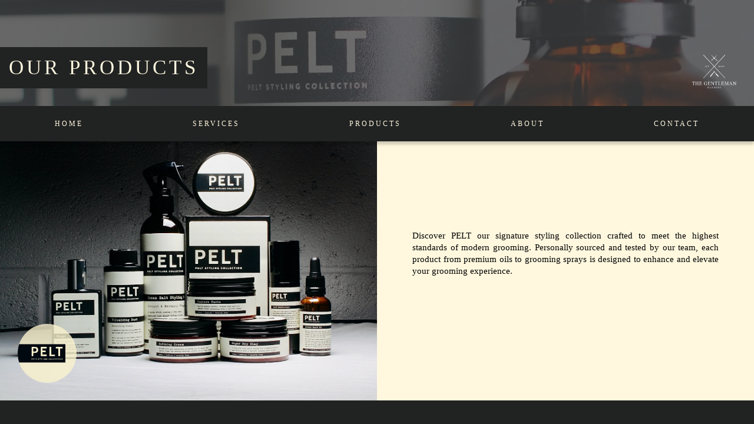

--- FILE ---
content_type: text/html
request_url: https://www.thegentlemanbarbers.com/products
body_size: 3051
content:
<!DOCTYPE html><!-- This site was created in Webflow. https://webflow.com --><!-- Last Published: Thu May 08 2025 13:01:21 GMT+0000 (Coordinated Universal Time) --><html data-wf-domain="www.thegentlemanbarbers.com" data-wf-page="5ce52f628955804ac726935f" data-wf-site="5cdd2af6ee894c3529adb2f0"><head><meta charset="utf-8"/><title>Products</title><meta content="Products" property="og:title"/><meta content="Products" property="twitter:title"/><meta content="width=device-width, initial-scale=1" name="viewport"/><meta content="Webflow" name="generator"/><link href="https://cdn.prod.website-files.com/5cdd2af6ee894c3529adb2f0/css/the-gentleman-barbers.webflow.shared.95263d363.css" rel="stylesheet" type="text/css"/><link href="https://fonts.googleapis.com" rel="preconnect"/><link href="https://fonts.gstatic.com" rel="preconnect" crossorigin="anonymous"/><script src="https://ajax.googleapis.com/ajax/libs/webfont/1.6.26/webfont.js" type="text/javascript"></script><script type="text/javascript">WebFont.load({  google: {    families: ["Quicksand:regular,700"]  }});</script><script type="text/javascript">!function(o,c){var n=c.documentElement,t=" w-mod-";n.className+=t+"js",("ontouchstart"in o||o.DocumentTouch&&c instanceof DocumentTouch)&&(n.className+=t+"touch")}(window,document);</script><link href="https://cdn.prod.website-files.com/5cdd2af6ee894c3529adb2f0/5d52824c7d6b7b2a4feac5e7_TGB%20Favicon%2032x32.png" rel="shortcut icon" type="image/x-icon"/><link href="https://cdn.prod.website-files.com/5cdd2af6ee894c3529adb2f0/5d5283312df04622b7713d36_TGB%20Favicon%20256x256-01.png" rel="apple-touch-icon"/><script src="https://www.google.com/recaptcha/api.js" type="text/javascript"></script></head><body><div class="subheading products-sh-pic"><div class="div-block-59"><h1 class="heading-4">OUR PRODUCTS</h1></div><img src="https://cdn.prod.website-files.com/5cdd2af6ee894c3529adb2f0/5cdd5327dd562611a87c7a85_TGB%20Logo%20-%20White.svg" width="75" alt="" class="image-5"/></div><div data-animation="default" class="navbar navbar-2 w-nav" data-easing2="ease" data-easing="ease" data-collapse="medium" data-w-id="0001e038-b6f7-3b13-9f0d-82b27112bd89" role="banner" data-duration="600" data-doc-height="1"><nav role="navigation" class="nav-menu w-nav-menu"><a href="/" class="nav-link w-nav-link">Home</a><a href="/services" class="nav-link w-nav-link">Services</a><a href="/products" aria-current="page" class="nav-link w-nav-link w--current">Products</a><a href="/about" class="nav-link w-nav-link">About</a><a href="/contact-us" class="nav-link w-nav-link">contact</a></nav><div class="menu-button-3 w-nav-button"></div></div><div class="section-21"><div class="columns-5 w-row"><div class="column-10 w-col w-col-6"><div data-delay="4000" data-animation="cross" class="slider-5 w-slider" data-autoplay="true" data-easing="ease-in-out" data-hide-arrows="false" data-disable-swipe="false" data-autoplay-limit="0" data-nav-spacing="3" data-duration="2000" data-infinite="true"><div class="w-slider-mask"><div class="slide-10 w-slide"></div><div class="slide-11 w-slide"></div></div><div class="left-arrow-4 w-slider-arrow-left"><div class="w-icon-slider-left"></div></div><div class="right-arrow-4 w-slider-arrow-right"><div class="w-icon-slider-right"></div></div><div class="slide-nav-5 w-slider-nav w-round"></div></div><div class="div-block-78"><img src="https://cdn.prod.website-files.com/5cdd2af6ee894c3529adb2f0/680b44b52b47c6f69503ce89_pelt-logo.svg" loading="lazy" alt="" class="image-9"/></div></div><div class="column-11 w-col w-col-6"><p class="paragraph-5 black">Discover PELT our signature styling collection crafted to meet the highest standards of modern grooming. Personally sourced and tested by our team, each product from premium oils to grooming sprays is designed to enhance and elevate your grooming experience.</p></div></div></div><div class="section-22"><div class="columns-6 w-row"><div class="column-13 w-col w-col-6"><p class="paragraph-6"><strong class="bold-text-2">We also have a selection of grooming tools, colognes, scented candles and cigars to compliment our grooming range.</strong></p></div><div class="column-12 w-col w-col-6"><div data-delay="4000" data-animation="cross" class="slider-6 w-slider" data-autoplay="true" data-easing="ease-in-out" data-hide-arrows="false" data-disable-swipe="false" data-autoplay-limit="0" data-nav-spacing="3" data-duration="2000" data-infinite="true"><div class="w-slider-mask"><div class="slide-12 w-slide"></div><div class="slide-13 w-slide"></div></div><div class="left-arrow-5 w-slider-arrow-left"><div class="w-icon-slider-left"></div></div><div class="right-arrow-5 w-slider-arrow-right"><div class="w-icon-slider-right"></div></div><div class="slide-nav-6 w-slider-nav w-round"></div></div></div></div></div><div data-delay="7000" data-animation="slide" class="our-clients-slider w-slider" data-autoplay="true" data-easing="linear" data-hide-arrows="true" data-disable-swipe="true" data-autoplay-limit="0" data-nav-spacing="2000" data-duration="7000" data-infinite="true"><div class="mask-2 w-slider-mask"><div class="slide-14 w-slide"><div class="columns-7 w-row"><div class="column-14 w-col w-col-4"><img src="https://cdn.prod.website-files.com/5cdd2af6ee894c3529adb2f0/5ced3e0d9dfb42c9528da827_Evo.png" alt="" class="image-4"/></div><div class="column-15 w-col w-col-4"><img src="https://cdn.prod.website-files.com/5cdd2af6ee894c3529adb2f0/5d2f37674a77d8b6133dacb8_TGB%20moroccanoil%20Logo.svg" alt="" class="image-4"/></div><div class="column-15 w-col w-col-4"><img src="https://cdn.prod.website-files.com/5cdd2af6ee894c3529adb2f0/5ced3ffcf93b733d98a2da78_3D%20hair.png" alt="" class="image-4"/></div></div></div><div class="slide-15 w-slide"><div class="columns-7 w-row"><div class="column-14 w-col w-col-3"><img src="https://cdn.prod.website-files.com/5cdd2af6ee894c3529adb2f0/5ced3d8668ab6e5cf1eb91fa_Apothecary87.png" sizes="(max-width: 581px) 96vw, (max-width: 767px) 558px, 23vw" srcset="https://cdn.prod.website-files.com/5cdd2af6ee894c3529adb2f0/5ced3d8668ab6e5cf1eb91fa_Apothecary87-p-500.png 500w, https://cdn.prod.website-files.com/5cdd2af6ee894c3529adb2f0/5ced3d8668ab6e5cf1eb91fa_Apothecary87.png 558w" alt="" class="image-4"/></div><div class="column-15 w-col w-col-3"><img src="https://cdn.prod.website-files.com/5cdd2af6ee894c3529adb2f0/5ced3d9d3850580bca00b53f_layrite-logo%20copy.png" alt="" class="image-4"/></div><div class="column-15 w-col w-col-3"><img src="https://cdn.prod.website-files.com/5cdd2af6ee894c3529adb2f0/5ced3dae3802263ab5626f6a_AnthonyHDRlogo%20copy.png" sizes="(max-width: 479px) 96vw, (max-width: 767px) 97vw, (max-width: 4830px) 23vw, 1111px" srcset="https://cdn.prod.website-files.com/5cdd2af6ee894c3529adb2f0/5ced3dae3802263ab5626f6a_AnthonyHDRlogo%20copy-p-500.png 500w, https://cdn.prod.website-files.com/5cdd2af6ee894c3529adb2f0/5ced3dae3802263ab5626f6a_AnthonyHDRlogo%20copy-p-800.png 800w, https://cdn.prod.website-files.com/5cdd2af6ee894c3529adb2f0/5ced3dae3802263ab5626f6a_AnthonyHDRlogo%20copy-p-1080.png 1080w, https://cdn.prod.website-files.com/5cdd2af6ee894c3529adb2f0/5ced3dae3802263ab5626f6a_AnthonyHDRlogo%20copy.png 1111w" alt="" class="image-4"/></div><div class="column-15 w-col w-col-3"><img src="https://cdn.prod.website-files.com/5cdd2af6ee894c3529adb2f0/5ced401d385058e49600c146_denman-logo.png" alt="" class="image-4"/></div></div></div></div><div class="w-slider-arrow-left"></div><div class="right-arrow-6 w-slider-arrow-right"></div><div class="slide-nav-7 w-slider-nav"></div></div><div id="Footer-Opening-Times" class="section-6"><div class="w-layout-vflex flex-block"><h1 class="heading-5 heading-6">BRINDLEYPLACE</h1><a href="tel:01216343537" class="link-4">0121 634 3537</a><div class="tb-2">MONDAY: 10:00 - 19:00</div><div class="tb-2">TUESDAY: 10:00 - 19:00</div><div class="tb-2">WEDNESDAY: 10:00 - 19:00</div><div class="tb-2">THURSDAY: 10:00 - 19:00</div><div class="tb-2">FRIDAY: 10:00 - 19:00</div><div class="tb-2">SATURDAY: 08:00 - 17:00</div><div class="tb-2">SUNDAY: CLOSED</div><div class="div-block-70"><a href="https://booksy.com/en-gb/15528_the-gentleman-barbers-brindleyplace_barber_1276035_birmingham" target="_blank" class="link-block-13 footer w-inline-block"></a><a href="https://www.google.com/maps?ll=52.477019,-1.912608&amp;z=15&amp;t=m&amp;hl=en-US&amp;gl=US&amp;mapclient=embed&amp;cid=10396288939548254359" target="_blank" class="link-block-4 footer w-inline-block"></a></div></div><div class="tb-1">Please note opening hours may vary, Check booksy for availability.</div></div><div class="section-9"><div class="div-block-6"><a href="/" class="footer-nav-link">HOME</a><a href="/services" class="footer-nav-link">SERVICES</a><a href="/products" aria-current="page" class="footer-nav-link w--current">PRODUCTS</a><a href="/gallery" class="footer-nav-link">GALLERY</a><a href="/about" class="footer-nav-link">ABOUT</a></div><div class="div-block-9"><a href="https://www.facebook.com/The-Gentleman-Barbers-757690267595187/" target="_blank" class="link-block-7 w-inline-block"></a><a href="https://www.instagram.com/thegentlemanbarbers/" target="_blank" class="link-block-8 w-inline-block"></a><a href="https://booksy.com/en-gb/15528_the-gentleman-barbers-brindleyplace_barber_1276035_birmingham" target="_blank" class="link-block-9 w-inline-block"></a><a href="https://www.snapchat.com/add/thegentlemanba1" target="_blank" class="link-block-10 w-inline-block"></a></div><div class="text-block-20"><a href="https://www.att.com/gen/privacy-policy?pid=2587" target="_self" class="link-8">© The Gentleman Barbers Intellectual Property. </a>All rights reserved.</div></div><script src="https://d3e54v103j8qbb.cloudfront.net/js/jquery-3.5.1.min.dc5e7f18c8.js?site=5cdd2af6ee894c3529adb2f0" type="text/javascript" integrity="sha256-9/aliU8dGd2tb6OSsuzixeV4y/faTqgFtohetphbbj0=" crossorigin="anonymous"></script><script src="https://cdn.prod.website-files.com/5cdd2af6ee894c3529adb2f0/js/webflow.schunk.4a394eb5af8156f2.js" type="text/javascript"></script><script src="https://cdn.prod.website-files.com/5cdd2af6ee894c3529adb2f0/js/webflow.schunk.18977f3d7d56b949.js" type="text/javascript"></script><script src="https://cdn.prod.website-files.com/5cdd2af6ee894c3529adb2f0/js/webflow.0fc8ebe4.e6ea187ca4d1d164.js" type="text/javascript"></script></body></html>

--- FILE ---
content_type: text/css
request_url: https://cdn.prod.website-files.com/5cdd2af6ee894c3529adb2f0/css/the-gentleman-barbers.webflow.shared.95263d363.css
body_size: 19478
content:
html {
  -webkit-text-size-adjust: 100%;
  -ms-text-size-adjust: 100%;
  font-family: sans-serif;
}

body {
  margin: 0;
}

article, aside, details, figcaption, figure, footer, header, hgroup, main, menu, nav, section, summary {
  display: block;
}

audio, canvas, progress, video {
  vertical-align: baseline;
  display: inline-block;
}

audio:not([controls]) {
  height: 0;
  display: none;
}

[hidden], template {
  display: none;
}

a {
  background-color: #0000;
}

a:active, a:hover {
  outline: 0;
}

abbr[title] {
  border-bottom: 1px dotted;
}

b, strong {
  font-weight: bold;
}

dfn {
  font-style: italic;
}

h1 {
  margin: .67em 0;
  font-size: 2em;
}

mark {
  color: #000;
  background: #ff0;
}

small {
  font-size: 80%;
}

sub, sup {
  vertical-align: baseline;
  font-size: 75%;
  line-height: 0;
  position: relative;
}

sup {
  top: -.5em;
}

sub {
  bottom: -.25em;
}

img {
  border: 0;
}

svg:not(:root) {
  overflow: hidden;
}

hr {
  box-sizing: content-box;
  height: 0;
}

pre {
  overflow: auto;
}

code, kbd, pre, samp {
  font-family: monospace;
  font-size: 1em;
}

button, input, optgroup, select, textarea {
  color: inherit;
  font: inherit;
  margin: 0;
}

button {
  overflow: visible;
}

button, select {
  text-transform: none;
}

button, html input[type="button"], input[type="reset"] {
  -webkit-appearance: button;
  cursor: pointer;
}

button[disabled], html input[disabled] {
  cursor: default;
}

button::-moz-focus-inner, input::-moz-focus-inner {
  border: 0;
  padding: 0;
}

input {
  line-height: normal;
}

input[type="checkbox"], input[type="radio"] {
  box-sizing: border-box;
  padding: 0;
}

input[type="number"]::-webkit-inner-spin-button, input[type="number"]::-webkit-outer-spin-button {
  height: auto;
}

input[type="search"] {
  -webkit-appearance: none;
}

input[type="search"]::-webkit-search-cancel-button, input[type="search"]::-webkit-search-decoration {
  -webkit-appearance: none;
}

legend {
  border: 0;
  padding: 0;
}

textarea {
  overflow: auto;
}

optgroup {
  font-weight: bold;
}

table {
  border-collapse: collapse;
  border-spacing: 0;
}

td, th {
  padding: 0;
}

@font-face {
  font-family: webflow-icons;
  src: url("[data-uri]") format("truetype");
  font-weight: normal;
  font-style: normal;
}

[class^="w-icon-"], [class*=" w-icon-"] {
  speak: none;
  font-variant: normal;
  text-transform: none;
  -webkit-font-smoothing: antialiased;
  -moz-osx-font-smoothing: grayscale;
  font-style: normal;
  font-weight: normal;
  line-height: 1;
  font-family: webflow-icons !important;
}

.w-icon-slider-right:before {
  content: "";
}

.w-icon-slider-left:before {
  content: "";
}

.w-icon-nav-menu:before {
  content: "";
}

.w-icon-arrow-down:before, .w-icon-dropdown-toggle:before {
  content: "";
}

.w-icon-file-upload-remove:before {
  content: "";
}

.w-icon-file-upload-icon:before {
  content: "";
}

* {
  box-sizing: border-box;
}

html {
  height: 100%;
}

body {
  color: #333;
  background-color: #fff;
  min-height: 100%;
  margin: 0;
  font-family: Arial, sans-serif;
  font-size: 14px;
  line-height: 20px;
}

img {
  vertical-align: middle;
  max-width: 100%;
  display: inline-block;
}

html.w-mod-touch * {
  background-attachment: scroll !important;
}

.w-block {
  display: block;
}

.w-inline-block {
  max-width: 100%;
  display: inline-block;
}

.w-clearfix:before, .w-clearfix:after {
  content: " ";
  grid-area: 1 / 1 / 2 / 2;
  display: table;
}

.w-clearfix:after {
  clear: both;
}

.w-hidden {
  display: none;
}

.w-button {
  color: #fff;
  line-height: inherit;
  cursor: pointer;
  background-color: #3898ec;
  border: 0;
  border-radius: 0;
  padding: 9px 15px;
  text-decoration: none;
  display: inline-block;
}

input.w-button {
  -webkit-appearance: button;
}

html[data-w-dynpage] [data-w-cloak] {
  color: #0000 !important;
}

.w-code-block {
  margin: unset;
}

pre.w-code-block code {
  all: inherit;
}

.w-optimization {
  display: contents;
}

.w-webflow-badge, .w-webflow-badge > img {
  box-sizing: unset;
  width: unset;
  height: unset;
  max-height: unset;
  max-width: unset;
  min-height: unset;
  min-width: unset;
  margin: unset;
  padding: unset;
  float: unset;
  clear: unset;
  border: unset;
  border-radius: unset;
  background: unset;
  background-image: unset;
  background-position: unset;
  background-size: unset;
  background-repeat: unset;
  background-origin: unset;
  background-clip: unset;
  background-attachment: unset;
  background-color: unset;
  box-shadow: unset;
  transform: unset;
  direction: unset;
  font-family: unset;
  font-weight: unset;
  color: unset;
  font-size: unset;
  line-height: unset;
  font-style: unset;
  font-variant: unset;
  text-align: unset;
  letter-spacing: unset;
  -webkit-text-decoration: unset;
  text-decoration: unset;
  text-indent: unset;
  text-transform: unset;
  list-style-type: unset;
  text-shadow: unset;
  vertical-align: unset;
  cursor: unset;
  white-space: unset;
  word-break: unset;
  word-spacing: unset;
  word-wrap: unset;
  transition: unset;
}

.w-webflow-badge {
  white-space: nowrap;
  cursor: pointer;
  box-shadow: 0 0 0 1px #0000001a, 0 1px 3px #0000001a;
  visibility: visible !important;
  opacity: 1 !important;
  z-index: 2147483647 !important;
  color: #aaadb0 !important;
  overflow: unset !important;
  background-color: #fff !important;
  border-radius: 3px !important;
  width: auto !important;
  height: auto !important;
  margin: 0 !important;
  padding: 6px !important;
  font-size: 12px !important;
  line-height: 14px !important;
  text-decoration: none !important;
  display: inline-block !important;
  position: fixed !important;
  inset: auto 12px 12px auto !important;
  transform: none !important;
}

.w-webflow-badge > img {
  position: unset;
  visibility: unset !important;
  opacity: 1 !important;
  vertical-align: middle !important;
  display: inline-block !important;
}

h1, h2, h3, h4, h5, h6 {
  margin-bottom: 10px;
  font-weight: bold;
}

h1 {
  margin-top: 20px;
  font-size: 38px;
  line-height: 44px;
}

h2 {
  margin-top: 20px;
  font-size: 32px;
  line-height: 36px;
}

h3 {
  margin-top: 20px;
  font-size: 24px;
  line-height: 30px;
}

h4 {
  margin-top: 10px;
  font-size: 18px;
  line-height: 24px;
}

h5 {
  margin-top: 10px;
  font-size: 14px;
  line-height: 20px;
}

h6 {
  margin-top: 10px;
  font-size: 12px;
  line-height: 18px;
}

p {
  margin-top: 0;
  margin-bottom: 10px;
}

blockquote {
  border-left: 5px solid #e2e2e2;
  margin: 0 0 10px;
  padding: 10px 20px;
  font-size: 18px;
  line-height: 22px;
}

figure {
  margin: 0 0 10px;
}

figcaption {
  text-align: center;
  margin-top: 5px;
}

ul, ol {
  margin-top: 0;
  margin-bottom: 10px;
  padding-left: 40px;
}

.w-list-unstyled {
  padding-left: 0;
  list-style: none;
}

.w-embed:before, .w-embed:after {
  content: " ";
  grid-area: 1 / 1 / 2 / 2;
  display: table;
}

.w-embed:after {
  clear: both;
}

.w-video {
  width: 100%;
  padding: 0;
  position: relative;
}

.w-video iframe, .w-video object, .w-video embed {
  border: none;
  width: 100%;
  height: 100%;
  position: absolute;
  top: 0;
  left: 0;
}

fieldset {
  border: 0;
  margin: 0;
  padding: 0;
}

button, [type="button"], [type="reset"] {
  cursor: pointer;
  -webkit-appearance: button;
  border: 0;
}

.w-form {
  margin: 0 0 15px;
}

.w-form-done {
  text-align: center;
  background-color: #ddd;
  padding: 20px;
  display: none;
}

.w-form-fail {
  background-color: #ffdede;
  margin-top: 10px;
  padding: 10px;
  display: none;
}

label {
  margin-bottom: 5px;
  font-weight: bold;
  display: block;
}

.w-input, .w-select {
  color: #333;
  vertical-align: middle;
  background-color: #fff;
  border: 1px solid #ccc;
  width: 100%;
  height: 38px;
  margin-bottom: 10px;
  padding: 8px 12px;
  font-size: 14px;
  line-height: 1.42857;
  display: block;
}

.w-input::placeholder, .w-select::placeholder {
  color: #999;
}

.w-input:focus, .w-select:focus {
  border-color: #3898ec;
  outline: 0;
}

.w-input[disabled], .w-select[disabled], .w-input[readonly], .w-select[readonly], fieldset[disabled] .w-input, fieldset[disabled] .w-select {
  cursor: not-allowed;
}

.w-input[disabled]:not(.w-input-disabled), .w-select[disabled]:not(.w-input-disabled), .w-input[readonly], .w-select[readonly], fieldset[disabled]:not(.w-input-disabled) .w-input, fieldset[disabled]:not(.w-input-disabled) .w-select {
  background-color: #eee;
}

textarea.w-input, textarea.w-select {
  height: auto;
}

.w-select {
  background-color: #f3f3f3;
}

.w-select[multiple] {
  height: auto;
}

.w-form-label {
  cursor: pointer;
  margin-bottom: 0;
  font-weight: normal;
  display: inline-block;
}

.w-radio {
  margin-bottom: 5px;
  padding-left: 20px;
  display: block;
}

.w-radio:before, .w-radio:after {
  content: " ";
  grid-area: 1 / 1 / 2 / 2;
  display: table;
}

.w-radio:after {
  clear: both;
}

.w-radio-input {
  float: left;
  margin: 3px 0 0 -20px;
  line-height: normal;
}

.w-file-upload {
  margin-bottom: 10px;
  display: block;
}

.w-file-upload-input {
  opacity: 0;
  z-index: -100;
  width: .1px;
  height: .1px;
  position: absolute;
  overflow: hidden;
}

.w-file-upload-default, .w-file-upload-uploading, .w-file-upload-success {
  color: #333;
  display: inline-block;
}

.w-file-upload-error {
  margin-top: 10px;
  display: block;
}

.w-file-upload-default.w-hidden, .w-file-upload-uploading.w-hidden, .w-file-upload-error.w-hidden, .w-file-upload-success.w-hidden {
  display: none;
}

.w-file-upload-uploading-btn {
  cursor: pointer;
  background-color: #fafafa;
  border: 1px solid #ccc;
  margin: 0;
  padding: 8px 12px;
  font-size: 14px;
  font-weight: normal;
  display: flex;
}

.w-file-upload-file {
  background-color: #fafafa;
  border: 1px solid #ccc;
  flex-grow: 1;
  justify-content: space-between;
  margin: 0;
  padding: 8px 9px 8px 11px;
  display: flex;
}

.w-file-upload-file-name {
  font-size: 14px;
  font-weight: normal;
  display: block;
}

.w-file-remove-link {
  cursor: pointer;
  width: auto;
  height: auto;
  margin-top: 3px;
  margin-left: 10px;
  padding: 3px;
  display: block;
}

.w-icon-file-upload-remove {
  margin: auto;
  font-size: 10px;
}

.w-file-upload-error-msg {
  color: #ea384c;
  padding: 2px 0;
  display: inline-block;
}

.w-file-upload-info {
  padding: 0 12px;
  line-height: 38px;
  display: inline-block;
}

.w-file-upload-label {
  cursor: pointer;
  background-color: #fafafa;
  border: 1px solid #ccc;
  margin: 0;
  padding: 8px 12px;
  font-size: 14px;
  font-weight: normal;
  display: inline-block;
}

.w-icon-file-upload-icon, .w-icon-file-upload-uploading {
  width: 20px;
  margin-right: 8px;
  display: inline-block;
}

.w-icon-file-upload-uploading {
  height: 20px;
}

.w-container {
  max-width: 940px;
  margin-left: auto;
  margin-right: auto;
}

.w-container:before, .w-container:after {
  content: " ";
  grid-area: 1 / 1 / 2 / 2;
  display: table;
}

.w-container:after {
  clear: both;
}

.w-container .w-row {
  margin-left: -10px;
  margin-right: -10px;
}

.w-row:before, .w-row:after {
  content: " ";
  grid-area: 1 / 1 / 2 / 2;
  display: table;
}

.w-row:after {
  clear: both;
}

.w-row .w-row {
  margin-left: 0;
  margin-right: 0;
}

.w-col {
  float: left;
  width: 100%;
  min-height: 1px;
  padding-left: 10px;
  padding-right: 10px;
  position: relative;
}

.w-col .w-col {
  padding-left: 0;
  padding-right: 0;
}

.w-col-1 {
  width: 8.33333%;
}

.w-col-2 {
  width: 16.6667%;
}

.w-col-3 {
  width: 25%;
}

.w-col-4 {
  width: 33.3333%;
}

.w-col-5 {
  width: 41.6667%;
}

.w-col-6 {
  width: 50%;
}

.w-col-7 {
  width: 58.3333%;
}

.w-col-8 {
  width: 66.6667%;
}

.w-col-9 {
  width: 75%;
}

.w-col-10 {
  width: 83.3333%;
}

.w-col-11 {
  width: 91.6667%;
}

.w-col-12 {
  width: 100%;
}

.w-hidden-main {
  display: none !important;
}

@media screen and (max-width: 991px) {
  .w-container {
    max-width: 728px;
  }

  .w-hidden-main {
    display: inherit !important;
  }

  .w-hidden-medium {
    display: none !important;
  }

  .w-col-medium-1 {
    width: 8.33333%;
  }

  .w-col-medium-2 {
    width: 16.6667%;
  }

  .w-col-medium-3 {
    width: 25%;
  }

  .w-col-medium-4 {
    width: 33.3333%;
  }

  .w-col-medium-5 {
    width: 41.6667%;
  }

  .w-col-medium-6 {
    width: 50%;
  }

  .w-col-medium-7 {
    width: 58.3333%;
  }

  .w-col-medium-8 {
    width: 66.6667%;
  }

  .w-col-medium-9 {
    width: 75%;
  }

  .w-col-medium-10 {
    width: 83.3333%;
  }

  .w-col-medium-11 {
    width: 91.6667%;
  }

  .w-col-medium-12 {
    width: 100%;
  }

  .w-col-stack {
    width: 100%;
    left: auto;
    right: auto;
  }
}

@media screen and (max-width: 767px) {
  .w-hidden-main, .w-hidden-medium {
    display: inherit !important;
  }

  .w-hidden-small {
    display: none !important;
  }

  .w-row, .w-container .w-row {
    margin-left: 0;
    margin-right: 0;
  }

  .w-col {
    width: 100%;
    left: auto;
    right: auto;
  }

  .w-col-small-1 {
    width: 8.33333%;
  }

  .w-col-small-2 {
    width: 16.6667%;
  }

  .w-col-small-3 {
    width: 25%;
  }

  .w-col-small-4 {
    width: 33.3333%;
  }

  .w-col-small-5 {
    width: 41.6667%;
  }

  .w-col-small-6 {
    width: 50%;
  }

  .w-col-small-7 {
    width: 58.3333%;
  }

  .w-col-small-8 {
    width: 66.6667%;
  }

  .w-col-small-9 {
    width: 75%;
  }

  .w-col-small-10 {
    width: 83.3333%;
  }

  .w-col-small-11 {
    width: 91.6667%;
  }

  .w-col-small-12 {
    width: 100%;
  }
}

@media screen and (max-width: 479px) {
  .w-container {
    max-width: none;
  }

  .w-hidden-main, .w-hidden-medium, .w-hidden-small {
    display: inherit !important;
  }

  .w-hidden-tiny {
    display: none !important;
  }

  .w-col {
    width: 100%;
  }

  .w-col-tiny-1 {
    width: 8.33333%;
  }

  .w-col-tiny-2 {
    width: 16.6667%;
  }

  .w-col-tiny-3 {
    width: 25%;
  }

  .w-col-tiny-4 {
    width: 33.3333%;
  }

  .w-col-tiny-5 {
    width: 41.6667%;
  }

  .w-col-tiny-6 {
    width: 50%;
  }

  .w-col-tiny-7 {
    width: 58.3333%;
  }

  .w-col-tiny-8 {
    width: 66.6667%;
  }

  .w-col-tiny-9 {
    width: 75%;
  }

  .w-col-tiny-10 {
    width: 83.3333%;
  }

  .w-col-tiny-11 {
    width: 91.6667%;
  }

  .w-col-tiny-12 {
    width: 100%;
  }
}

.w-widget {
  position: relative;
}

.w-widget-map {
  width: 100%;
  height: 400px;
}

.w-widget-map label {
  width: auto;
  display: inline;
}

.w-widget-map img {
  max-width: inherit;
}

.w-widget-map .gm-style-iw {
  text-align: center;
}

.w-widget-map .gm-style-iw > button {
  display: none !important;
}

.w-widget-twitter {
  overflow: hidden;
}

.w-widget-twitter-count-shim {
  vertical-align: top;
  text-align: center;
  background: #fff;
  border: 1px solid #758696;
  border-radius: 3px;
  width: 28px;
  height: 20px;
  display: inline-block;
  position: relative;
}

.w-widget-twitter-count-shim * {
  pointer-events: none;
  -webkit-user-select: none;
  user-select: none;
}

.w-widget-twitter-count-shim .w-widget-twitter-count-inner {
  text-align: center;
  color: #999;
  font-family: serif;
  font-size: 15px;
  line-height: 12px;
  position: relative;
}

.w-widget-twitter-count-shim .w-widget-twitter-count-clear {
  display: block;
  position: relative;
}

.w-widget-twitter-count-shim.w--large {
  width: 36px;
  height: 28px;
}

.w-widget-twitter-count-shim.w--large .w-widget-twitter-count-inner {
  font-size: 18px;
  line-height: 18px;
}

.w-widget-twitter-count-shim:not(.w--vertical) {
  margin-left: 5px;
  margin-right: 8px;
}

.w-widget-twitter-count-shim:not(.w--vertical).w--large {
  margin-left: 6px;
}

.w-widget-twitter-count-shim:not(.w--vertical):before, .w-widget-twitter-count-shim:not(.w--vertical):after {
  content: " ";
  pointer-events: none;
  border: solid #0000;
  width: 0;
  height: 0;
  position: absolute;
  top: 50%;
  left: 0;
}

.w-widget-twitter-count-shim:not(.w--vertical):before {
  border-width: 4px;
  border-color: #75869600 #5d6c7b #75869600 #75869600;
  margin-top: -4px;
  margin-left: -9px;
}

.w-widget-twitter-count-shim:not(.w--vertical).w--large:before {
  border-width: 5px;
  margin-top: -5px;
  margin-left: -10px;
}

.w-widget-twitter-count-shim:not(.w--vertical):after {
  border-width: 4px;
  border-color: #fff0 #fff #fff0 #fff0;
  margin-top: -4px;
  margin-left: -8px;
}

.w-widget-twitter-count-shim:not(.w--vertical).w--large:after {
  border-width: 5px;
  margin-top: -5px;
  margin-left: -9px;
}

.w-widget-twitter-count-shim.w--vertical {
  width: 61px;
  height: 33px;
  margin-bottom: 8px;
}

.w-widget-twitter-count-shim.w--vertical:before, .w-widget-twitter-count-shim.w--vertical:after {
  content: " ";
  pointer-events: none;
  border: solid #0000;
  width: 0;
  height: 0;
  position: absolute;
  top: 100%;
  left: 50%;
}

.w-widget-twitter-count-shim.w--vertical:before {
  border-width: 5px;
  border-color: #5d6c7b #75869600 #75869600;
  margin-left: -5px;
}

.w-widget-twitter-count-shim.w--vertical:after {
  border-width: 4px;
  border-color: #fff #fff0 #fff0;
  margin-left: -4px;
}

.w-widget-twitter-count-shim.w--vertical .w-widget-twitter-count-inner {
  font-size: 18px;
  line-height: 22px;
}

.w-widget-twitter-count-shim.w--vertical.w--large {
  width: 76px;
}

.w-background-video {
  color: #fff;
  height: 500px;
  position: relative;
  overflow: hidden;
}

.w-background-video > video {
  object-fit: cover;
  z-index: -100;
  background-position: 50%;
  background-size: cover;
  width: 100%;
  height: 100%;
  margin: auto;
  position: absolute;
  inset: -100%;
}

.w-background-video > video::-webkit-media-controls-start-playback-button {
  -webkit-appearance: none;
  display: none !important;
}

.w-background-video--control {
  background-color: #0000;
  padding: 0;
  position: absolute;
  bottom: 1em;
  right: 1em;
}

.w-background-video--control > [hidden] {
  display: none !important;
}

.w-slider {
  text-align: center;
  clear: both;
  -webkit-tap-highlight-color: #0000;
  tap-highlight-color: #0000;
  background: #ddd;
  height: 300px;
  position: relative;
}

.w-slider-mask {
  z-index: 1;
  white-space: nowrap;
  height: 100%;
  display: block;
  position: relative;
  left: 0;
  right: 0;
  overflow: hidden;
}

.w-slide {
  vertical-align: top;
  white-space: normal;
  text-align: left;
  width: 100%;
  height: 100%;
  display: inline-block;
  position: relative;
}

.w-slider-nav {
  z-index: 2;
  text-align: center;
  -webkit-tap-highlight-color: #0000;
  tap-highlight-color: #0000;
  height: 40px;
  margin: auto;
  padding-top: 10px;
  position: absolute;
  inset: auto 0 0;
}

.w-slider-nav.w-round > div {
  border-radius: 100%;
}

.w-slider-nav.w-num > div {
  font-size: inherit;
  line-height: inherit;
  width: auto;
  height: auto;
  padding: .2em .5em;
}

.w-slider-nav.w-shadow > div {
  box-shadow: 0 0 3px #3336;
}

.w-slider-nav-invert {
  color: #fff;
}

.w-slider-nav-invert > div {
  background-color: #2226;
}

.w-slider-nav-invert > div.w-active {
  background-color: #222;
}

.w-slider-dot {
  cursor: pointer;
  background-color: #fff6;
  width: 1em;
  height: 1em;
  margin: 0 3px .5em;
  transition: background-color .1s, color .1s;
  display: inline-block;
  position: relative;
}

.w-slider-dot.w-active {
  background-color: #fff;
}

.w-slider-dot:focus {
  outline: none;
  box-shadow: 0 0 0 2px #fff;
}

.w-slider-dot:focus.w-active {
  box-shadow: none;
}

.w-slider-arrow-left, .w-slider-arrow-right {
  cursor: pointer;
  color: #fff;
  -webkit-tap-highlight-color: #0000;
  tap-highlight-color: #0000;
  -webkit-user-select: none;
  user-select: none;
  width: 80px;
  margin: auto;
  font-size: 40px;
  position: absolute;
  inset: 0;
  overflow: hidden;
}

.w-slider-arrow-left [class^="w-icon-"], .w-slider-arrow-right [class^="w-icon-"], .w-slider-arrow-left [class*=" w-icon-"], .w-slider-arrow-right [class*=" w-icon-"] {
  position: absolute;
}

.w-slider-arrow-left:focus, .w-slider-arrow-right:focus {
  outline: 0;
}

.w-slider-arrow-left {
  z-index: 3;
  right: auto;
}

.w-slider-arrow-right {
  z-index: 4;
  left: auto;
}

.w-icon-slider-left, .w-icon-slider-right {
  width: 1em;
  height: 1em;
  margin: auto;
  inset: 0;
}

.w-slider-aria-label {
  clip: rect(0 0 0 0);
  border: 0;
  width: 1px;
  height: 1px;
  margin: -1px;
  padding: 0;
  position: absolute;
  overflow: hidden;
}

.w-slider-force-show {
  display: block !important;
}

.w-dropdown {
  text-align: left;
  z-index: 900;
  margin-left: auto;
  margin-right: auto;
  display: inline-block;
  position: relative;
}

.w-dropdown-btn, .w-dropdown-toggle, .w-dropdown-link {
  vertical-align: top;
  color: #222;
  text-align: left;
  white-space: nowrap;
  margin-left: auto;
  margin-right: auto;
  padding: 20px;
  text-decoration: none;
  position: relative;
}

.w-dropdown-toggle {
  -webkit-user-select: none;
  user-select: none;
  cursor: pointer;
  padding-right: 40px;
  display: inline-block;
}

.w-dropdown-toggle:focus {
  outline: 0;
}

.w-icon-dropdown-toggle {
  width: 1em;
  height: 1em;
  margin: auto 20px auto auto;
  position: absolute;
  top: 0;
  bottom: 0;
  right: 0;
}

.w-dropdown-list {
  background: #ddd;
  min-width: 100%;
  display: none;
  position: absolute;
}

.w-dropdown-list.w--open {
  display: block;
}

.w-dropdown-link {
  color: #222;
  padding: 10px 20px;
  display: block;
}

.w-dropdown-link.w--current {
  color: #0082f3;
}

.w-dropdown-link:focus {
  outline: 0;
}

@media screen and (max-width: 767px) {
  .w-nav-brand {
    padding-left: 10px;
  }
}

.w-lightbox-backdrop {
  cursor: auto;
  letter-spacing: normal;
  text-indent: 0;
  text-shadow: none;
  text-transform: none;
  visibility: visible;
  white-space: normal;
  word-break: normal;
  word-spacing: normal;
  word-wrap: normal;
  color: #fff;
  text-align: center;
  z-index: 2000;
  opacity: 0;
  -webkit-user-select: none;
  -moz-user-select: none;
  -webkit-tap-highlight-color: transparent;
  background: #000000e6;
  outline: 0;
  font-family: Helvetica Neue, Helvetica, Ubuntu, Segoe UI, Verdana, sans-serif;
  font-size: 17px;
  font-style: normal;
  font-weight: 300;
  line-height: 1.2;
  list-style: disc;
  position: fixed;
  inset: 0;
  -webkit-transform: translate(0);
}

.w-lightbox-backdrop, .w-lightbox-container {
  -webkit-overflow-scrolling: touch;
  height: 100%;
  overflow: auto;
}

.w-lightbox-content {
  height: 100vh;
  position: relative;
  overflow: hidden;
}

.w-lightbox-view {
  opacity: 0;
  width: 100vw;
  height: 100vh;
  position: absolute;
}

.w-lightbox-view:before {
  content: "";
  height: 100vh;
}

.w-lightbox-group, .w-lightbox-group .w-lightbox-view, .w-lightbox-group .w-lightbox-view:before {
  height: 86vh;
}

.w-lightbox-frame, .w-lightbox-view:before {
  vertical-align: middle;
  display: inline-block;
}

.w-lightbox-figure {
  margin: 0;
  position: relative;
}

.w-lightbox-group .w-lightbox-figure {
  cursor: pointer;
}

.w-lightbox-img {
  width: auto;
  max-width: none;
  height: auto;
}

.w-lightbox-image {
  float: none;
  max-width: 100vw;
  max-height: 100vh;
  display: block;
}

.w-lightbox-group .w-lightbox-image {
  max-height: 86vh;
}

.w-lightbox-caption {
  text-align: left;
  text-overflow: ellipsis;
  white-space: nowrap;
  background: #0006;
  padding: .5em 1em;
  position: absolute;
  bottom: 0;
  left: 0;
  right: 0;
  overflow: hidden;
}

.w-lightbox-embed {
  width: 100%;
  height: 100%;
  position: absolute;
  inset: 0;
}

.w-lightbox-control {
  cursor: pointer;
  background-position: center;
  background-repeat: no-repeat;
  background-size: 24px;
  width: 4em;
  transition: all .3s;
  position: absolute;
  top: 0;
}

.w-lightbox-left {
  background-image: url("[data-uri]");
  display: none;
  bottom: 0;
  left: 0;
}

.w-lightbox-right {
  background-image: url("[data-uri]");
  display: none;
  bottom: 0;
  right: 0;
}

.w-lightbox-close {
  background-image: url("[data-uri]");
  background-size: 18px;
  height: 2.6em;
  right: 0;
}

.w-lightbox-strip {
  white-space: nowrap;
  padding: 0 1vh;
  line-height: 0;
  position: absolute;
  bottom: 0;
  left: 0;
  right: 0;
  overflow: auto hidden;
}

.w-lightbox-item {
  box-sizing: content-box;
  cursor: pointer;
  width: 10vh;
  padding: 2vh 1vh;
  display: inline-block;
  -webkit-transform: translate3d(0, 0, 0);
}

.w-lightbox-active {
  opacity: .3;
}

.w-lightbox-thumbnail {
  background: #222;
  height: 10vh;
  position: relative;
  overflow: hidden;
}

.w-lightbox-thumbnail-image {
  position: absolute;
  top: 0;
  left: 0;
}

.w-lightbox-thumbnail .w-lightbox-tall {
  width: 100%;
  top: 50%;
  transform: translate(0, -50%);
}

.w-lightbox-thumbnail .w-lightbox-wide {
  height: 100%;
  left: 50%;
  transform: translate(-50%);
}

.w-lightbox-spinner {
  box-sizing: border-box;
  border: 5px solid #0006;
  border-radius: 50%;
  width: 40px;
  height: 40px;
  margin-top: -20px;
  margin-left: -20px;
  animation: .8s linear infinite spin;
  position: absolute;
  top: 50%;
  left: 50%;
}

.w-lightbox-spinner:after {
  content: "";
  border: 3px solid #0000;
  border-bottom-color: #fff;
  border-radius: 50%;
  position: absolute;
  inset: -4px;
}

.w-lightbox-hide {
  display: none;
}

.w-lightbox-noscroll {
  overflow: hidden;
}

@media (min-width: 768px) {
  .w-lightbox-content {
    height: 96vh;
    margin-top: 2vh;
  }

  .w-lightbox-view, .w-lightbox-view:before {
    height: 96vh;
  }

  .w-lightbox-group, .w-lightbox-group .w-lightbox-view, .w-lightbox-group .w-lightbox-view:before {
    height: 84vh;
  }

  .w-lightbox-image {
    max-width: 96vw;
    max-height: 96vh;
  }

  .w-lightbox-group .w-lightbox-image {
    max-width: 82.3vw;
    max-height: 84vh;
  }

  .w-lightbox-left, .w-lightbox-right {
    opacity: .5;
    display: block;
  }

  .w-lightbox-close {
    opacity: .8;
  }

  .w-lightbox-control:hover {
    opacity: 1;
  }
}

.w-lightbox-inactive, .w-lightbox-inactive:hover {
  opacity: 0;
}

.w-richtext:before, .w-richtext:after {
  content: " ";
  grid-area: 1 / 1 / 2 / 2;
  display: table;
}

.w-richtext:after {
  clear: both;
}

.w-richtext[contenteditable="true"]:before, .w-richtext[contenteditable="true"]:after {
  white-space: initial;
}

.w-richtext ol, .w-richtext ul {
  overflow: hidden;
}

.w-richtext .w-richtext-figure-selected.w-richtext-figure-type-video div:after, .w-richtext .w-richtext-figure-selected[data-rt-type="video"] div:after, .w-richtext .w-richtext-figure-selected.w-richtext-figure-type-image div, .w-richtext .w-richtext-figure-selected[data-rt-type="image"] div {
  outline: 2px solid #2895f7;
}

.w-richtext figure.w-richtext-figure-type-video > div:after, .w-richtext figure[data-rt-type="video"] > div:after {
  content: "";
  display: none;
  position: absolute;
  inset: 0;
}

.w-richtext figure {
  max-width: 60%;
  position: relative;
}

.w-richtext figure > div:before {
  cursor: default !important;
}

.w-richtext figure img {
  width: 100%;
}

.w-richtext figure figcaption.w-richtext-figcaption-placeholder {
  opacity: .6;
}

.w-richtext figure div {
  color: #0000;
  font-size: 0;
}

.w-richtext figure.w-richtext-figure-type-image, .w-richtext figure[data-rt-type="image"] {
  display: table;
}

.w-richtext figure.w-richtext-figure-type-image > div, .w-richtext figure[data-rt-type="image"] > div {
  display: inline-block;
}

.w-richtext figure.w-richtext-figure-type-image > figcaption, .w-richtext figure[data-rt-type="image"] > figcaption {
  caption-side: bottom;
  display: table-caption;
}

.w-richtext figure.w-richtext-figure-type-video, .w-richtext figure[data-rt-type="video"] {
  width: 60%;
  height: 0;
}

.w-richtext figure.w-richtext-figure-type-video iframe, .w-richtext figure[data-rt-type="video"] iframe {
  width: 100%;
  height: 100%;
  position: absolute;
  top: 0;
  left: 0;
}

.w-richtext figure.w-richtext-figure-type-video > div, .w-richtext figure[data-rt-type="video"] > div {
  width: 100%;
}

.w-richtext figure.w-richtext-align-center {
  clear: both;
  margin-left: auto;
  margin-right: auto;
}

.w-richtext figure.w-richtext-align-center.w-richtext-figure-type-image > div, .w-richtext figure.w-richtext-align-center[data-rt-type="image"] > div {
  max-width: 100%;
}

.w-richtext figure.w-richtext-align-normal {
  clear: both;
}

.w-richtext figure.w-richtext-align-fullwidth {
  text-align: center;
  clear: both;
  width: 100%;
  max-width: 100%;
  margin-left: auto;
  margin-right: auto;
  display: block;
}

.w-richtext figure.w-richtext-align-fullwidth > div {
  padding-bottom: inherit;
  display: inline-block;
}

.w-richtext figure.w-richtext-align-fullwidth > figcaption {
  display: block;
}

.w-richtext figure.w-richtext-align-floatleft {
  float: left;
  clear: none;
  margin-right: 15px;
}

.w-richtext figure.w-richtext-align-floatright {
  float: right;
  clear: none;
  margin-left: 15px;
}

.w-nav {
  z-index: 1000;
  background: #ddd;
  position: relative;
}

.w-nav:before, .w-nav:after {
  content: " ";
  grid-area: 1 / 1 / 2 / 2;
  display: table;
}

.w-nav:after {
  clear: both;
}

.w-nav-brand {
  float: left;
  color: #333;
  text-decoration: none;
  position: relative;
}

.w-nav-link {
  vertical-align: top;
  color: #222;
  text-align: left;
  margin-left: auto;
  margin-right: auto;
  padding: 20px;
  text-decoration: none;
  display: inline-block;
  position: relative;
}

.w-nav-link.w--current {
  color: #0082f3;
}

.w-nav-menu {
  float: right;
  position: relative;
}

[data-nav-menu-open] {
  text-align: center;
  background: #c8c8c8;
  min-width: 200px;
  position: absolute;
  top: 100%;
  left: 0;
  right: 0;
  overflow: visible;
  display: block !important;
}

.w--nav-link-open {
  display: block;
  position: relative;
}

.w-nav-overlay {
  width: 100%;
  display: none;
  position: absolute;
  top: 100%;
  left: 0;
  right: 0;
  overflow: hidden;
}

.w-nav-overlay [data-nav-menu-open] {
  top: 0;
}

.w-nav[data-animation="over-left"] .w-nav-overlay {
  width: auto;
}

.w-nav[data-animation="over-left"] .w-nav-overlay, .w-nav[data-animation="over-left"] [data-nav-menu-open] {
  z-index: 1;
  top: 0;
  right: auto;
}

.w-nav[data-animation="over-right"] .w-nav-overlay {
  width: auto;
}

.w-nav[data-animation="over-right"] .w-nav-overlay, .w-nav[data-animation="over-right"] [data-nav-menu-open] {
  z-index: 1;
  top: 0;
  left: auto;
}

.w-nav-button {
  float: right;
  cursor: pointer;
  -webkit-tap-highlight-color: #0000;
  tap-highlight-color: #0000;
  -webkit-user-select: none;
  user-select: none;
  padding: 18px;
  font-size: 24px;
  display: none;
  position: relative;
}

.w-nav-button:focus {
  outline: 0;
}

.w-nav-button.w--open {
  color: #fff;
  background-color: #c8c8c8;
}

.w-nav[data-collapse="all"] .w-nav-menu {
  display: none;
}

.w-nav[data-collapse="all"] .w-nav-button, .w--nav-dropdown-open, .w--nav-dropdown-toggle-open {
  display: block;
}

.w--nav-dropdown-list-open {
  position: static;
}

@media screen and (max-width: 991px) {
  .w-nav[data-collapse="medium"] .w-nav-menu {
    display: none;
  }

  .w-nav[data-collapse="medium"] .w-nav-button {
    display: block;
  }
}

@media screen and (max-width: 767px) {
  .w-nav[data-collapse="small"] .w-nav-menu {
    display: none;
  }

  .w-nav[data-collapse="small"] .w-nav-button {
    display: block;
  }

  .w-nav-brand {
    padding-left: 10px;
  }
}

@media screen and (max-width: 479px) {
  .w-nav[data-collapse="tiny"] .w-nav-menu {
    display: none;
  }

  .w-nav[data-collapse="tiny"] .w-nav-button {
    display: block;
  }
}

.w-tabs {
  position: relative;
}

.w-tabs:before, .w-tabs:after {
  content: " ";
  grid-area: 1 / 1 / 2 / 2;
  display: table;
}

.w-tabs:after {
  clear: both;
}

.w-tab-menu {
  position: relative;
}

.w-tab-link {
  vertical-align: top;
  text-align: left;
  cursor: pointer;
  color: #222;
  background-color: #ddd;
  padding: 9px 30px;
  text-decoration: none;
  display: inline-block;
  position: relative;
}

.w-tab-link.w--current {
  background-color: #c8c8c8;
}

.w-tab-link:focus {
  outline: 0;
}

.w-tab-content {
  display: block;
  position: relative;
  overflow: hidden;
}

.w-tab-pane {
  display: none;
  position: relative;
}

.w--tab-active {
  display: block;
}

@media screen and (max-width: 479px) {
  .w-tab-link {
    display: block;
  }
}

.w-ix-emptyfix:after {
  content: "";
}

@keyframes spin {
  0% {
    transform: rotate(0);
  }

  100% {
    transform: rotate(360deg);
  }
}

.w-dyn-empty {
  background-color: #ddd;
  padding: 10px;
}

.w-dyn-hide, .w-dyn-bind-empty, .w-condition-invisible {
  display: none !important;
}

.wf-layout-layout {
  display: grid;
}

:root {
  --new-yellow: #fff8df;
  --new-off-white: #fffef7;
  --tgb-grey: #414142;
  --new-grey: #212222;
  --tgb-blue: #76a7bf;
  --tgb-taupe: #8c7e7e;
  --black: black;
  --tgb-creme: #fffef5;
  --tgb-grey-fade: #41414259;
  --white: white;
  --red: #ff0004;
}

.w-layout-vflex {
  flex-direction: column;
  align-items: flex-start;
  display: flex;
}

.w-layout-hflex {
  flex-direction: row;
  align-items: flex-start;
  display: flex;
}

p {
  margin-bottom: 10px;
}

ul, ol {
  margin-top: 0;
  margin-bottom: 10px;
  padding-left: 40px;
}

.section {
  flex-direction: column;
  justify-content: center;
  align-items: center;
  width: 100vw;
  height: 100vh;
  display: block;
  position: relative;
  overflow: visible;
}

.columns {
  width: 100%;
  height: 100%;
  display: none;
}

.column {
  background-image: none;
  background-position: 0 0;
  flex-direction: column;
  justify-content: center;
  align-items: center;
  height: 100%;
  padding: 60px;
  transition: all .5s ease-in-out;
  display: flex;
}

.column:hover {
  background-image: none;
  background-position: 0 0;
  transform: translate(0);
}

.column-2 {
  background-image: none;
  background-position: 0 0;
  flex-direction: column;
  justify-content: center;
  align-items: center;
  height: 100%;
  padding: 60px;
  transition: all .5s ease-in-out;
  display: flex;
}

.column-2:hover {
  background-image: none;
  background-position: 0 0;
}

.navbar {
  z-index: 10;
  background-color: #8c7e7e;
  flex-direction: row;
  justify-content: center;
  align-items: center;
  display: flex;
  position: fixed;
  inset: 0% 0% auto;
}

.nav-menu {
  z-index: 10;
  flex: 0 auto;
  justify-content: space-between;
  align-items: center;
  width: 100vw;
  display: flex;
  position: static;
  inset: 0% 0% auto;
  box-shadow: 0 5px 5px #0003;
}

.nav-link {
  color: var(--new-yellow);
  letter-spacing: 3px;
  text-transform: uppercase;
  margin-bottom: 0;
  font-family: Times New Roman, TimesNewRoman, Times, Baskerville, Georgia, serif;
  font-size: 12px;
  text-decoration: none;
}

.nav-link:hover {
  background-image: url("https://cdn.prod.website-files.com/5cdd2af6ee894c3529adb2f0/5ce6a22a5375ca8b72959219_TGB%20X%20Icon%20-%20White.svg");
  background-position: 50%;
  background-repeat: no-repeat;
  background-size: 35px;
  font-weight: 700;
}

.nav-link.w--current {
  color: var(--new-yellow);
  text-decoration: none;
}

.nav-link.w--current:hover {
  background-image: url("https://cdn.prod.website-files.com/5cdd2af6ee894c3529adb2f0/5ce6a22a5375ca8b72959219_TGB%20X%20Icon%20-%20White.svg");
  background-position: 50%;
  background-repeat: no-repeat;
  background-size: 35px;
  font-weight: 700;
}

.nav-link.w--current:active, .nav-link.w--current:focus, .nav-link.w--current:visited {
  color: #fff;
}

.nav-link-2 {
  color: var(--tgb-grey);
  letter-spacing: 3px;
  text-transform: uppercase;
  font-family: Times New Roman, TimesNewRoman, Times, Baskerville, Georgia, serif;
  font-weight: 400;
}

.section-2 {
  padding: 60px;
  display: none;
}

.paragraph-3-columns {
  color: var(--new-grey);
  text-align: justify;
  letter-spacing: 0;
  -webkit-text-stroke-color: var(--new-grey);
  text-indent: 0;
  column-count: 3;
  column-rule: 1px solid var(--tgb-blue);
  flex-direction: column;
  justify-content: center;
  align-items: center;
  column-gap: 50px;
  margin-bottom: 0;
  font-family: Times New Roman, TimesNewRoman, Times, Baskerville, Georgia, serif;
  display: block;
}

.bold-text {
  color: var(--tgb-grey);
  letter-spacing: 0;
  text-transform: none;
  font-weight: 400;
  text-decoration: none;
}

.heading-1 {
  color: var(--new-grey);
  letter-spacing: 3px;
  text-transform: uppercase;
  flex-direction: column;
  align-items: center;
  margin-top: 0;
  margin-bottom: 30px;
  font-family: Times New Roman, TimesNewRoman, Times, Baskerville, Georgia, serif;
  font-size: 25px;
  font-weight: 400;
  line-height: 30px;
  display: flex;
}

.heading-1.no-margin {
  margin-bottom: 15px;
}

.link {
  text-decoration: underline;
}

.section-3 {
  background-color: var(--new-yellow);
  flex-direction: column;
  justify-content: center;
  align-items: center;
  padding: 60px;
  display: flex;
}

.div-block {
  background-color: #0000;
  border-radius: 200px;
  flex-direction: column;
  justify-content: center;
  align-items: center;
  width: auto;
  height: auto;
  margin-left: 30px;
  margin-right: 30px;
  padding: 0;
  transition: all .2s;
  display: flex;
}

.div-block:hover {
  background-color: #0000;
}

.image {
  flex: 0 auto;
  margin-bottom: 0;
  position: absolute;
}

.div-block-2 {
  justify-content: center;
  align-items: center;
  width: 100%;
  margin-bottom: 30px;
  display: flex;
}

.heading-2 {
  color: var(--new-yellow);
  letter-spacing: 3px;
  text-transform: uppercase;
  justify-content: center;
  margin-top: 0;
  margin-bottom: 60px;
  font-family: Times New Roman, TimesNewRoman, Times, Baskerville, Georgia, serif;
  font-size: 25px;
  font-weight: 400;
  line-height: 30px;
  display: flex;
}

.heading-2.hp-heading-2 {
  margin-bottom: 15px;
}

.heading-2.taupe {
  color: var(--tgb-taupe);
}

.heading-2.black {
  color: var(--black);
}

.tb-1 {
  color: var(--new-yellow);
  text-align: center;
  letter-spacing: 3px;
  text-transform: uppercase;
  margin-bottom: 15px;
  font-family: Times New Roman, TimesNewRoman, Times, Baskerville, Georgia, serif;
}

.div-block-3 {
  z-index: 1;
  background-image: url("https://cdn.prod.website-files.com/5cdd2af6ee894c3529adb2f0/5cdd5327dd562611a87c7a85_TGB%20Logo%20-%20White.svg");
  background-position: 50%;
  background-repeat: no-repeat;
  background-size: 125px;
  width: auto;
  height: auto;
  display: none;
  position: static;
  inset: 0%;
  overflow: auto;
}

.phone-number-link {
  color: #fff;
  letter-spacing: 3px;
  text-transform: uppercase;
  margin-bottom: 15px;
  font-family: Times New Roman, TimesNewRoman, Times, Baskerville, Georgia, serif;
  font-weight: 400;
  text-decoration: none;
}

.div-block-4 {
  justify-content: center;
  align-items: center;
  margin-top: 15px;
  display: flex;
}

.link-block {
  background-image: url("https://cdn.prod.website-files.com/5cdd2af6ee894c3529adb2f0/5ce3d59274fe127fee1583f3_TGB%20Phone%20Icon%203%20-%20White.svg");
  background-position: 50%;
  background-repeat: no-repeat;
  background-size: cover;
  width: 40px;
  height: 40px;
  margin-right: 30px;
  transition: all .2s;
  display: none;
}

.link-block:hover {
  background-image: url("https://cdn.prod.website-files.com/5cdd2af6ee894c3529adb2f0/5ce3d634e8a06579c86bf3ae_TGB%20Phone%20Icon%203%20-%20Blue.svg");
  background-size: cover;
  transform: scale(1.1);
}

.link-block-2 {
  background-image: url("https://cdn.prod.website-files.com/5cdd2af6ee894c3529adb2f0/5ce3d5a12c6b451ca4254ad3_TGB%20Location%20Icon%202%20-%20White.svg");
  background-position: 50%;
  background-repeat: no-repeat;
  background-size: cover;
  width: 40px;
  height: 40px;
  margin-right: 0;
  transition: all .2s;
}

.link-block-2:hover {
  background-image: url("https://cdn.prod.website-files.com/5cdd2af6ee894c3529adb2f0/5ce3d658e8a0656b6a6bf485_TGB%20Location%20Icon%202%20-%20Blue.svg");
  background-size: cover;
  transform: scale(1.1);
}

.link-block-2.footer:hover {
  background-image: url("https://cdn.prod.website-files.com/5cdd2af6ee894c3529adb2f0/5d2f30b32dd0fa7469ad3785_TGB%20Location%20Icon%202%20-%20Red.svg");
}

.div-block-5 {
  margin-top: 15px;
  display: flex;
}

.link-block-3 {
  background-image: url("https://cdn.prod.website-files.com/5cdd2af6ee894c3529adb2f0/5ce3d59274fe127fee1583f3_TGB%20Phone%20Icon%203%20-%20White.svg");
  background-position: 50%;
  background-repeat: no-repeat;
  background-size: cover;
  width: 40px;
  height: 40px;
  margin-right: 30px;
  transition: all .2s;
  display: none;
}

.link-block-3:hover {
  background-image: url("https://cdn.prod.website-files.com/5cdd2af6ee894c3529adb2f0/5ce3d634e8a06579c86bf3ae_TGB%20Phone%20Icon%203%20-%20Blue.svg");
  background-size: cover;
  transform: scale(1.1);
}

.link-block-4 {
  background-image: url("https://cdn.prod.website-files.com/5cdd2af6ee894c3529adb2f0/5ce3d5a12c6b451ca4254ad3_TGB%20Location%20Icon%202%20-%20White.svg");
  background-position: 50%;
  background-repeat: no-repeat;
  background-size: cover;
  width: 40px;
  height: 40px;
  margin-right: 0;
  transition: all .2s;
}

.link-block-4:hover {
  background-image: url("https://cdn.prod.website-files.com/5cdd2af6ee894c3529adb2f0/5ce3d658e8a0656b6a6bf485_TGB%20Location%20Icon%202%20-%20Blue.svg");
  background-size: cover;
  transform: scale(1.1);
}

.link-block-4.footer {
  background-image: url("https://cdn.prod.website-files.com/5cdd2af6ee894c3529adb2f0/67f3e22b69939b30c318e48c_location-icon-new-yellow.svg");
  background-size: contain;
  width: 50px;
  height: 50px;
}

.link-block-4.footer:hover {
  background-image: url("https://cdn.prod.website-files.com/5cdd2af6ee894c3529adb2f0/5d2f30b32dd0fa7469ad3785_TGB%20Location%20Icon%202%20-%20Red.svg");
}

.image-2 {
  z-index: 1;
  width: 200px;
  height: 200px;
  max-height: 100%;
  display: block;
  position: absolute;
  inset: 40% 0% 0% 44%;
}

.section-4 {
  height: 500px;
}

.columns-2 {
  height: 100%;
}

.column-3 {
  height: 100%;
  padding-left: 0;
  padding-right: 0;
}

.column-4 {
  background-color: var(--new-grey);
  flex-direction: column;
  justify-content: center;
  align-items: center;
  height: 100%;
  padding: 60px;
  display: flex;
}

.paragraph-1 {
  color: var(--new-yellow);
  text-align: center;
  margin-bottom: 30px;
  font-family: Times New Roman, TimesNewRoman, Times, Baskerville, Georgia, serif;
  font-size: 15px;
  font-weight: 400;
  line-height: 23px;
}

.paragraph-1.p1-white {
  color: var(--new-yellow);
}

.paragraph-1.taupe {
  color: var(--tgb-taupe);
  margin-bottom: 0;
}

.paragraph-1.black {
  color: var(--new-grey);
}

.bold-text-2 {
  font-weight: 400;
}

.slider {
  height: 100%;
}

.left-arrow, .right-arrow, .slide-nav {
  display: none;
}

.heading-3 {
  color: var(--new-yellow);
  letter-spacing: 3px;
  text-transform: uppercase;
  margin-top: 0;
  margin-bottom: 30px;
  font-family: Times New Roman, TimesNewRoman, Times, Baskerville, Georgia, serif;
  font-size: 25px;
  font-weight: 400;
  line-height: 30px;
}

.heading-3.h3-white {
  color: var(--tgb-grey);
}

.heading-3.align-centre {
  text-align: center;
}

.button {
  background-color: var(--new-yellow);
  color: var(--black);
  letter-spacing: 3px;
  text-transform: uppercase;
  margin-top: 30px;
  padding-top: 10px;
  padding-bottom: 10px;
  font-family: Times New Roman, TimesNewRoman, Times, Baskerville, Georgia, serif;
  font-size: 10px;
  font-weight: 700;
  line-height: 15px;
  transition: all .5s;
}

.button:hover {
  background-color: var(--tgb-grey);
}

.slide {
  background-image: url("https://cdn.prod.website-files.com/5cdd2af6ee894c3529adb2f0/5cdd6361f79788e06258ae18__DSC8745min.jpg");
  background-position: 50%;
  background-repeat: no-repeat;
  background-size: cover;
}

.slide-2 {
  background-image: url("https://cdn.prod.website-files.com/5cdd2af6ee894c3529adb2f0/5d36fbfd8825e03a506610b7_IMG_0787%20-%20750%20x%20500.jpg");
  background-position: 50%;
  background-repeat: no-repeat;
  background-size: cover;
}

.slide-3 {
  background-image: url("https://cdn.prod.website-files.com/5cdd2af6ee894c3529adb2f0/5d2f34cf4904ea423b6c6a89__DSC8748min.jpg");
  background-position: 50%;
  background-repeat: no-repeat;
  background-size: cover;
}

.slide-4 {
  background-image: url("https://cdn.prod.website-files.com/5cdd2af6ee894c3529adb2f0/5d2f34b7a29844967adb9307__DSC8747min.jpg");
  background-position: 50%;
  background-repeat: no-repeat;
  background-size: cover;
}

.slide-5 {
  background-image: url("https://cdn.prod.website-files.com/5cdd2af6ee894c3529adb2f0/5d36f68a8825e0822c65ffee_IMG_0791%20-%20750%20x%20500.jpg");
  background-position: 50%;
  background-repeat: no-repeat;
  background-size: cover;
}

.section-5 {
  height: 500px;
}

.columns-3 {
  height: 100%;
}

.column-5 {
  background-color: var(--new-grey);
  flex-direction: column;
  justify-content: center;
  align-items: center;
  height: 100%;
  padding: 60px;
  display: flex;
}

.column-6 {
  height: 100%;
  padding-left: 0;
  padding-right: 0;
}

.slider-2 {
  height: 100%;
}

.left-arrow-2, .right-arrow-2, .slide-nav-2 {
  display: none;
}

.slide-6 {
  background-image: url("https://cdn.prod.website-files.com/5cdd2af6ee894c3529adb2f0/67d9650c4335c70c9b19cea4_IMG_0266.webp");
  background-position: 50%;
  background-repeat: no-repeat;
  background-size: cover;
}

.slide-7 {
  background-image: url("https://cdn.prod.website-files.com/5cdd2af6ee894c3529adb2f0/67d9650cf0b148842c8053b4_IMG_0961.webp");
  background-position: 50%;
  background-repeat: no-repeat;
  background-size: cover;
}

.bold-text-3 {
  color: var(--new-yellow);
  text-decoration: none;
}

.link-2 {
  text-decoration: none;
}

.section-6 {
  grid-column-gap: 60px;
  grid-row-gap: 60px;
  background-color: var(--new-grey);
  flex-direction: column;
  justify-content: center;
  align-items: center;
  padding: 60px;
  display: flex;
}

.heading-4 {
  color: var(--new-yellow);
  letter-spacing: 5px;
  text-transform: uppercase;
  margin-top: 0;
  margin-bottom: 0;
  font-family: Times New Roman, TimesNewRoman, Times, Baskerville, Georgia, serif;
  font-size: 35px;
  font-weight: 400;
  line-height: 40px;
}

.heading-4.yellow {
  color: var(--tgb-creme);
}

.heading-5 {
  color: #fff;
  letter-spacing: 3px;
  text-transform: uppercase;
  margin-top: 0;
  margin-bottom: 30px;
  font-family: Times New Roman, TimesNewRoman, Times, Baskerville, Georgia, serif;
  font-size: 20px;
  font-weight: 400;
  line-height: 25px;
}

.column-7 {
  border: 1px #fff;
  border-right-style: solid;
  flex-direction: column;
  justify-content: center;
  align-items: center;
  padding-left: 0;
  padding-right: 0;
  display: flex;
}

.footer-nav-link {
  color: var(--new-grey);
  letter-spacing: 3px;
  text-transform: uppercase;
  margin-bottom: 0;
  margin-left: 15px;
  margin-right: 15px;
  font-family: Times New Roman, TimesNewRoman, Times, Baskerville, Georgia, serif;
  font-size: 12px;
  line-height: 15px;
  text-decoration: none;
}

.footer-nav-link:hover {
  border-bottom: 1px #fff;
  font-weight: 700;
  text-decoration: none;
}

.footer-nav-link.w--current {
  display: none;
}

.heading-6 {
  color: var(--new-yellow);
  text-align: center;
  width: auto;
}

.div-container {
  width: 960px;
  margin-bottom: 60px;
}

.tb-2 {
  color: var(--new-yellow);
  letter-spacing: 3px;
  text-transform: uppercase;
  margin-bottom: 20px;
  font-family: Times New Roman, TimesNewRoman, Times, Baskerville, Georgia, serif;
  font-size: 15px;
  line-height: 15px;
}

.link-block-5 {
  background-image: url("https://cdn.prod.website-files.com/5cdd2af6ee894c3529adb2f0/5cdd5327dd562611a87c7a85_TGB%20Logo%20-%20White.svg");
  background-position: 0%;
  background-repeat: no-repeat;
  background-size: contain;
  width: 200px;
  height: 200px;
  margin-bottom: 15px;
}

.link-block-5.w--current {
  width: 200px;
  height: 200px;
  margin-bottom: 0;
}

.div-block-6 {
  justify-content: center;
  align-items: center;
  margin-bottom: 30px;
  display: flex;
}

.text-block {
  color: #fff;
  letter-spacing: 3px;
  text-transform: uppercase;
  margin-bottom: 15px;
  font-family: Times New Roman, TimesNewRoman, Times, Baskerville, Georgia, serif;
}

.link-block-6 {
  background-image: url("https://cdn.prod.website-files.com/5cdd2af6ee894c3529adb2f0/5cdd5a6995678d9040f53477_TGB%20Phone%20Icon%20-%20White.svg");
  background-position: 50%;
  background-repeat: no-repeat;
  background-size: cover;
  width: 50px;
  height: 50px;
}

.bold-text-4 {
  color: #fff;
  letter-spacing: 3px;
  margin-bottom: 15px;
  font-family: Times New Roman, TimesNewRoman, Times, Baskerville, Georgia, serif;
  font-size: 16px;
  text-decoration: none;
}

.link-3 {
  margin-bottom: 15px;
  text-decoration: none;
}

.link-block-7 {
  background-image: url("https://cdn.prod.website-files.com/5cdd2af6ee894c3529adb2f0/67f3e52ffb36a5f1f80d766e_facebook-grey.svg");
  background-position: 50%;
  background-repeat: no-repeat;
  background-size: contain;
  width: 30px;
  height: 30px;
  margin-left: 15px;
  margin-right: 15px;
  transition: all .2s;
}

.link-block-7:hover {
  transform: scale(1.1);
}

.link-block-8 {
  background-image: url("https://cdn.prod.website-files.com/5cdd2af6ee894c3529adb2f0/67f3e52ff08ba8a38ffa9574_insta-grey.svg");
  background-position: 50%;
  background-repeat: no-repeat;
  background-size: cover;
  width: 30px;
  height: 30px;
  margin-left: 15px;
  margin-right: 15px;
  transition: all .2s;
}

.link-block-8:hover {
  transform: scale(1.1);
}

.link-block-9 {
  background-image: url("https://cdn.prod.website-files.com/5cdd2af6ee894c3529adb2f0/67f3e52fb05bf3d3079ba9e3_booksy-grey.svg");
  background-position: 50%;
  background-repeat: no-repeat;
  background-size: cover;
  width: 30px;
  height: 30px;
  margin-left: 15px;
  margin-right: 15px;
  transition: all .2s;
}

.link-block-9:hover {
  transform: scale(1.1);
}

.link-block-10 {
  background-image: url("https://cdn.prod.website-files.com/5cdd2af6ee894c3529adb2f0/67f3e52fd5d1706d99e13fa1_snapchat-grey.svg");
  background-position: 50%;
  background-repeat: no-repeat;
  background-size: cover;
  width: 30px;
  height: 30px;
  margin-left: 15px;
  margin-right: 15px;
  transition: all .2s;
}

.link-block-10:hover {
  transform: scale(1.1);
}

.bold-text-5 {
  color: #fff;
  font-weight: 400;
}

.text-block-2 {
  color: var(--black);
  margin-bottom: 30px;
  font-family: Times New Roman, TimesNewRoman, Times, Baskerville, Georgia, serif;
  font-weight: 400;
}

.bold-text-6 {
  font-size: 15px;
  font-weight: 400;
}

.heading-7 {
  cursor: pointer;
}

.accordion-item-content {
  overflow: hidden;
}

.services-db {
  background-color: var(--new-grey);
  border-radius: 200px;
  flex-direction: column;
  justify-content: center;
  align-items: center;
  width: 150px;
  height: 150px;
  margin-bottom: 30px;
  transition: all .2s;
  display: flex;
  position: static;
  box-shadow: 7px 7px 10px #0003;
}

.services-db:hover {
  transform: scale(1.1);
}

.div-block-8 {
  width: 150px;
  height: 150px;
}

.text-block-3 {
  color: var(--black);
  letter-spacing: 3px;
  text-transform: uppercase;
  font-family: Times New Roman, TimesNewRoman, Times, Baskerville, Georgia, serif;
}

.column-8 {
  border-right: 1px #fff;
  flex-direction: column;
  justify-content: center;
  align-items: center;
  height: auto;
  padding-left: 0;
  padding-right: 0;
  display: flex;
  position: static;
}

.column-9 {
  border-left: 1px solid #fff;
  flex-direction: column;
  justify-content: center;
  align-items: center;
  padding-left: 0;
  padding-right: 0;
  display: flex;
}

.div-block-9 {
  flex-direction: row;
  justify-content: center;
  align-items: center;
  margin-bottom: 30px;
  display: flex;
}

.columns-4 {
  flex-direction: row;
  justify-content: center;
  align-items: center;
  height: auto;
  margin-bottom: 60px;
  display: flex;
}

.chrissy-button-h {
  background-image: url("https://cdn.prod.website-files.com/5cdd2af6ee894c3529adb2f0/5ddd131b2111935b2414635d_TGB%20Xmas%20Clock%20Icon%20-%20White.svg");
  background-position: 50%;
  background-repeat: no-repeat;
  background-size: cover;
  width: 40px;
  height: 40px;
  margin-right: 30px;
  transition: all .2s;
  display: block;
}

.chrissy-button-h:hover {
  background-image: url("https://cdn.prod.website-files.com/5cdd2af6ee894c3529adb2f0/5ddd134d01690835b7b9e647_TGB%20Xmas%20Clock%20Icon%20-%20Blue.svg");
  background-size: cover;
  transform: scale(1.1);
}

.chrissy-button {
  background-image: url("https://cdn.prod.website-files.com/5cdd2af6ee894c3529adb2f0/5ddd131b2111935b2414635d_TGB%20Xmas%20Clock%20Icon%20-%20White.svg");
  background-position: 50%;
  background-size: cover;
  width: 40px;
  height: 40px;
  margin-right: 30px;
  transition: all .2s;
  display: block;
}

.chrissy-button:hover {
  background-image: url("https://cdn.prod.website-files.com/5cdd2af6ee894c3529adb2f0/5ddd134d01690835b7b9e647_TGB%20Xmas%20Clock%20Icon%20-%20Blue.svg");
  background-position: 50%;
  background-repeat: no-repeat;
  background-size: cover;
  transform: scale(1.1);
}

.div-block-10, .div-block-11 {
  text-align: center;
  flex-direction: column;
  justify-content: center;
  align-items: center;
  display: flex;
}

.link-4 {
  color: var(--new-yellow);
  letter-spacing: 3px;
  margin-bottom: 30px;
  font-family: Times New Roman, TimesNewRoman, Times, Baskerville, Georgia, serif;
  font-size: 20px;
  line-height: 25px;
  text-decoration: none;
}

.link-4:hover {
  border: 1px #000;
  border-bottom: 1px solid #fff;
  text-decoration: none;
}

.link-4.hp-heading-2 {
  margin-bottom: 15px;
}

.section-7 {
  background-color: #8c7e7e;
  flex-direction: column;
  justify-content: center;
  align-items: center;
  padding: 60px;
  display: none;
}

.div-block-12 {
  opacity: 1;
  background-color: #0000;
  background-image: url("https://d3e54v103j8qbb.cloudfront.net/img/background-image.svg");
  background-position: 50%;
  background-repeat: no-repeat;
  background-size: cover;
  flex-direction: column;
  justify-content: flex-end;
  align-items: center;
  width: 250px;
  height: 250px;
  padding: 30px 0 0;
  display: flex;
  box-shadow: 7px 7px 5px -3px #41414259;
}

.collection-item {
  flex-direction: column;
  justify-content: center;
  align-items: center;
  margin-left: -25px;
  margin-right: -25px;
  padding-left: 0;
  padding-right: 0;
  display: flex;
}

.div-block-13 {
  box-shadow: 1px 1px 5px 0 var(--tgb-grey);
  background-color: #fff;
  background-image: url("https://d3e54v103j8qbb.cloudfront.net/img/background-image.svg");
  background-position: 50% 0;
  background-repeat: no-repeat;
  background-size: contain;
  border-radius: 100px;
  width: 150px;
  height: 150px;
  position: absolute;
  top: -55px;
}

.collection-list-wrapper {
  flex-direction: column;
  margin-bottom: 30px;
  display: flex;
}

.collection-list {
  flex-direction: row;
  justify-content: center;
  align-items: center;
  margin-top: 60px;
  display: flex;
}

.text-block-4 {
  color: var(--tgb-blue);
  text-align: center;
  letter-spacing: 3px;
  text-transform: uppercase;
  margin-bottom: 5px;
  font-family: Times New Roman, TimesNewRoman, Times, Baskerville, Georgia, serif;
  font-size: 10px;
  font-weight: 400;
  line-height: 15px;
}

.text-block-5 {
  color: var(--tgb-grey);
  text-align: center;
  letter-spacing: 2px;
  text-transform: uppercase;
  margin-bottom: 30px;
  font-family: Times New Roman, TimesNewRoman, Times, Baskerville, Georgia, serif;
  font-size: 10px;
  line-height: 15px;
}

.text-block-6 {
  color: #fff;
  text-align: center;
  margin-bottom: 30px;
  font-family: Times New Roman, TimesNewRoman, Times, Baskerville, Georgia, serif;
  font-weight: 400;
}

.button-2 {
  background-color: var(--new-grey);
  color: var(--tgb-creme);
  text-align: center;
  letter-spacing: 3px;
  text-transform: uppercase;
  flex-direction: column;
  justify-content: center;
  align-items: center;
  margin-top: 30px;
  font-family: Times New Roman, TimesNewRoman, Times, Baskerville, Georgia, serif;
  font-size: 10px;
  font-weight: 700;
  line-height: 15px;
  transition: all .5s;
  display: flex;
  box-shadow: 7px 7px 5px -3px #41414259;
}

.button-2:hover {
  background-color: var(--tgb-grey);
  border: 1px #fff;
  border-radius: 0;
}

.button-3 {
  display: block;
}

.div-block-14 {
  flex-direction: column;
  align-items: center;
  display: flex;
}

.section-8 {
  background-color: var(--new-yellow);
  flex-direction: column;
  justify-content: center;
  align-items: center;
  padding: 60px;
  display: block;
}

.icon-2 {
  display: none;
}

.slide-nav-3 {
  padding-bottom: 0;
}

.slider-3 {
  background-color: #0000;
  width: 100vw;
  height: 150px;
  margin-bottom: 30px;
}

.collection-item-2 {
  padding-left: 60px;
  padding-right: 60px;
}

.slide-8 {
  height: auto;
}

.right-arrow-3, .left-arrow-3 {
  display: none;
}

.slider-4 {
  background-color: #0000;
  height: 100px;
}

.slide-9 {
  height: auto;
}

.testimonial-name {
  color: var(--new-grey);
  text-align: center;
  letter-spacing: 3px;
  text-transform: uppercase;
  font-family: Times New Roman, TimesNewRoman, Times, Baskerville, Georgia, serif;
}

.mask {
  position: static;
}

.slide-nav-4 {
  color: var(--tgb-blue);
  background-color: #0000;
  padding-top: 0;
  display: none;
  position: static;
}

.link-block-13 {
  background-image: url("https://cdn.prod.website-files.com/5cdd2af6ee894c3529adb2f0/5d2f2fcc46b3c532d25eb592_TGB%20Booksy%20Icon%20-%20White%20V2.svg");
  background-position: 50%;
  background-repeat: no-repeat;
  background-size: cover;
  width: 40px;
  height: 40px;
  margin-right: 30px;
  transition: all .2s;
}

.link-block-13:hover {
  background-image: url("https://cdn.prod.website-files.com/5cdd2af6ee894c3529adb2f0/5d2f2fdb44c1f90e55820131_TGB%20Booksy%20Icon%20-%20Blue%20V2.svg");
  background-size: cover;
  transform: scale(1.1);
}

.link-block-13.footer {
  background-image: url("https://cdn.prod.website-files.com/5cdd2af6ee894c3529adb2f0/67f3e2800ed85b71fdca53e8_booksy-icon-new-yellow.svg");
  width: 50px;
  height: 50px;
}

.link-block-13.footer:hover {
  background-image: url("https://cdn.prod.website-files.com/5cdd2af6ee894c3529adb2f0/5d2f305746b3c5de715eb6bd_TGB%20Booksy%20Icon%20-%20Red%20V2.svg");
}

.link-block-14 {
  background-image: url("https://cdn.prod.website-files.com/5cdd2af6ee894c3529adb2f0/5d2f2fcc46b3c532d25eb592_TGB%20Booksy%20Icon%20-%20White%20V2.svg");
  background-position: 50%;
  background-repeat: no-repeat;
  background-size: cover;
  width: 40px;
  height: 40px;
  margin-right: 30px;
  transition: all .2s;
}

.link-block-14:hover {
  background-image: url("https://cdn.prod.website-files.com/5cdd2af6ee894c3529adb2f0/5d2f2fdb44c1f90e55820131_TGB%20Booksy%20Icon%20-%20Blue%20V2.svg");
  background-size: cover;
  transform: scale(1.1);
}

.link-block-14.footer:hover {
  background-image: url("https://cdn.prod.website-files.com/5cdd2af6ee894c3529adb2f0/5d2f305746b3c5de715eb6bd_TGB%20Booksy%20Icon%20-%20Red%20V2.svg");
}

.section-9 {
  background-color: var(--new-yellow);
  padding: 60px;
  position: relative;
}

.section-10 {
  height: 50vh;
}

.subheading {
  background-image: linear-gradient(#414142bf, #414142bf), url("https://cdn.prod.website-files.com/5cdd2af6ee894c3529adb2f0/67fd282c2ac8847274774e62_image2%20(1).webp");
  background-position: 0 0, 50% 75%;
  background-repeat: repeat, no-repeat;
  background-size: auto, cover;
  background-attachment: scroll, scroll;
  flex-direction: row;
  justify-content: space-between;
  align-items: flex-end;
  height: 25vh;
  padding: 60px 30px 60px 60px;
  display: flex;
}

.subheading.services-sh-pic {
  background-image: linear-gradient(#414142bf, #414142bf), url("https://cdn.prod.website-files.com/5cdd2af6ee894c3529adb2f0/67fd282c54a9f65924a98ed8_image4%20(1).webp");
  background-position: 0 0, 50% 36%;
  background-size: auto, cover;
}

.subheading.products-sh-pic {
  background-image: linear-gradient(#414142bf, #414142bf), url("https://cdn.prod.website-files.com/5cdd2af6ee894c3529adb2f0/67fcdc202407ee081fe52ff9_IMG_6623.webp");
  background-position: 0 0, 50% 45%;
  background-size: auto, cover;
}

.subheading.gallery-sh-pic {
  background-image: linear-gradient(#414142bf, #414142bf), url("https://cdn.prod.website-files.com/5cdd2af6ee894c3529adb2f0/5ce53da29878acc1aacbf8da__DSC8802min.jpg");
  background-position: 0 0, 50% 67%;
  background-size: auto, cover;
}

.subheading.careers-sh-pic {
  background-image: linear-gradient(#414142bf, #414142bf), url("https://cdn.prod.website-files.com/5cdd2af6ee894c3529adb2f0/5ce5362c6527780f06586618_careersmin.jpg");
  background-size: auto, cover;
}

.subheading.staff-sh-pic {
  background-image: linear-gradient(#414142bf, #414142bf), url("https://cdn.prod.website-files.com/5cdd2af6ee894c3529adb2f0/5ce53bf4dadc9938074b3b5f__DSC8690min.jpg");
  background-position: 0 0, 50% 34%;
  background-size: auto, cover;
}

.subheading.contact-sh-page {
  background-image: linear-gradient(#414142bf, #414142bf), url("https://cdn.prod.website-files.com/5cdd2af6ee894c3529adb2f0/67fe14a061b39022f91ce979_TGB%20-%20Google%20Iphone%20Mockup%20-%20Portrait.webp");
  background-position: 0 0, 50%;
  background-size: auto, cover;
}

.section-12 {
  background-color: var(--new-yellow);
  padding: 60px;
}

.par {
  margin-bottom: 0;
}

.section-13 {
  background-image: linear-gradient(#414142bf, #414142bf), url("https://cdn.prod.website-files.com/5cdd2af6ee894c3529adb2f0/5cdd650ef797887f9958b261__DSC8678min.jpg");
  background-position: 0 0, 50%;
  background-repeat: repeat, no-repeat;
  background-size: auto, cover;
  background-attachment: scroll, fixed;
  flex-direction: column;
  justify-content: center;
  align-items: center;
  height: 50vh;
  padding: 60px;
  display: flex;
}

.section-14 {
  grid-column-gap: 16px;
  grid-row-gap: 16px;
  grid-template-rows: auto auto auto auto;
  grid-template-columns: 1fr 1fr 1fr 1fr;
  grid-auto-columns: 1fr;
  padding: 60px;
  display: grid;
}

.collection-list-wrapper-2 {
  grid-column-gap: 16px;
  grid-row-gap: 16px;
  grid-template-rows: auto auto auto auto;
  grid-template-columns: 1fr 1fr 1fr 1fr;
  grid-auto-columns: 1fr;
  display: grid;
}

.section-15 {
  background-color: var(--tgb-grey-fade);
  flex-direction: column;
  justify-content: center;
  align-items: center;
  padding: 60px 60px 0;
  display: block;
}

.section-15.hair {
  background-color: var(--new-yellow);
  padding-bottom: 60px;
}

.section-15.face, .section-15.weddings {
  background-color: var(--new-grey);
  padding-bottom: 60px;
}

.section-15.colour {
  background-color: var(--new-yellow);
  padding-bottom: 60px;
}

.div-block-15 {
  background-color: var(--tgb-blue);
  background-image: url("https://d3e54v103j8qbb.cloudfront.net/img/background-image.svg");
  background-position: 50%;
  background-repeat: no-repeat;
  background-size: cover;
  flex-direction: column;
  justify-content: space-between;
  width: auto;
  height: 300px;
  margin: 0;
  display: flex;
  overflow: auto;
  box-shadow: 1px 1px 10px #0003;
}

.collection-item-3 {
  flex-direction: column;
  justify-content: center;
  align-items: stretch;
  padding-left: 0;
  padding-right: 0;
  display: flex;
}

.div-block-16 {
  background-color: #76a7bfbf;
  flex-direction: row;
  justify-content: space-between;
  align-items: center;
  height: 50px;
  padding: 30px;
  display: flex;
}

.div-block-16.centre {
  background-color: var(--new-grey);
  justify-content: center;
}

.div-block-16.centre.yellow {
  background-color: var(--new-yellow);
}

.heading-8 {
  color: var(--new-yellow);
  letter-spacing: 3px;
  text-transform: uppercase;
  margin-top: 0;
  margin-bottom: 0;
  font-family: Times New Roman, TimesNewRoman, Times, Baskerville, Georgia, serif;
  font-size: 20px;
  font-weight: 400;
  line-height: 25px;
}

.heading-8.yellow {
  color: var(--new-yellow);
}

.heading-8.black {
  color: var(--black);
}

.div-block-17 {
  background-color: var(--new-grey);
  flex-direction: column;
  justify-content: center;
  align-items: center;
  width: 150px;
  height: 50px;
  display: flex;
}

.div-block-17.yellow {
  background-color: var(--new-yellow);
}

.text-block-7 {
  color: var(--new-yellow);
  letter-spacing: 3px;
  text-transform: uppercase;
  font-family: Times New Roman, TimesNewRoman, Times, Baskerville, Georgia, serif;
}

.text-block-7.yellow {
  color: var(--new-yellow);
}

.text-block-7.black {
  color: var(--black);
}

.div-block-18 {
  background-color: var(--tgb-blue);
  flex-direction: column;
  justify-content: center;
  align-items: center;
  margin-bottom: 60px;
  display: flex;
}

.section-16 {
  background-image: linear-gradient(#414142bf, #414142bf), url("https://cdn.prod.website-files.com/5cdd2af6ee894c3529adb2f0/5cdd6311fcbd7422147ba46c__DSC8634min.jpg");
  background-position: 0 0, 50%;
  background-size: auto, cover;
  background-attachment: scroll, fixed;
  flex-direction: column;
  justify-content: center;
  align-items: center;
  height: 50vh;
  display: flex;
}

.section-17 {
  background-image: linear-gradient(#414142bf, #414142bf), url("https://cdn.prod.website-files.com/5cdd2af6ee894c3529adb2f0/5ce535c627a215cf1106f129__DSC8585min.jpg");
  background-position: 0 0, 50% 100%;
  background-size: auto, cover;
  background-attachment: scroll, fixed;
  flex-direction: column;
  justify-content: center;
  align-items: center;
  height: 50vh;
  display: flex;
}

.section-18 {
  background-image: linear-gradient(#414142bf, #414142bf), url("https://cdn.prod.website-files.com/5cdd2af6ee894c3529adb2f0/5ce5362c6527780f06586618_careersmin.jpg");
  background-position: 0 0, 50% 100%;
  background-size: auto, cover;
  background-attachment: scroll, fixed;
  flex-direction: column;
  justify-content: center;
  align-items: center;
  height: 50vh;
  display: flex;
}

.grid {
  grid-column-gap: 16px;
  grid-row-gap: 14px;
  grid-template: "."
                 "."
                 "."
                 "."
                 "."
                 "."
                 "."
                 "."
                 "."
                 "."
                 "."
                 "."
                 "."
                 "."
                 "."
                 / 1fr 1fr 1fr 1fr;
  width: auto;
}

.div-block-19 {
  background-image: url("https://cdn.prod.website-files.com/5cdd2af6ee894c3529adb2f0/5ce536ccdadc99485c4b274d__DSC8564min.jpg");
  background-position: 50%;
  background-repeat: no-repeat;
  background-size: cover;
}

.div-block-20 {
  background-image: url("https://cdn.prod.website-files.com/5cdd2af6ee894c3529adb2f0/5ce538e91731ca6688affe45__DSC8582min.jpg");
  background-position: 50%;
  background-repeat: no-repeat;
  background-size: cover;
}

.div-block-21 {
  background-image: url("https://cdn.prod.website-files.com/5cdd2af6ee894c3529adb2f0/5ce53917895580dbdd26ba37__DSC8594min.jpg");
  background-position: 50%;
  background-repeat: no-repeat;
  background-size: cover;
}

.div-block-22 {
  background-image: url("https://cdn.prod.website-files.com/5cdd2af6ee894c3529adb2f0/5ce539491731ca00ddb00379__DSC8606min.jpg");
  background-position: 50%;
  background-repeat: no-repeat;
  background-size: cover;
}

.div-block-23 {
  background-color: var(--black);
  background-image: url("https://cdn.prod.website-files.com/5cdd2af6ee894c3529adb2f0/5ceea032e5215910761e8ecc_TGB%20Scissors%20Icon%202%20-%20White.svg");
  background-position: 50%;
  background-repeat: no-repeat;
  background-size: 50px;
}

.section-19 {
  margin: 15px;
}

.div-block-24 {
  background-image: url("https://cdn.prod.website-files.com/5cdd2af6ee894c3529adb2f0/5ce539d4dadc9991204b3792__DSC8743min.jpg");
  background-position: 50%;
  background-repeat: no-repeat;
  background-size: cover;
}

.div-block-25 {
  background-image: url("https://cdn.prod.website-files.com/5cdd2af6ee894c3529adb2f0/5ce539fe895580c81c26bc6b__DSC8622min.jpg");
  background-position: 50%;
  background-repeat: no-repeat;
  background-size: cover;
}

.div-block-26 {
  background-color: var(--black);
  background-image: url("https://cdn.prod.website-files.com/5cdd2af6ee894c3529adb2f0/5ced41e5380226a06a6299f3_TGB%20Knife%20Icon%20-%20White.svg");
  background-position: 50%;
  background-repeat: no-repeat;
  background-size: 50px;
}

.div-block-27 {
  background-image: url("https://cdn.prod.website-files.com/5cdd2af6ee894c3529adb2f0/5ce53c22652778870b588162__DSC8837min.jpg");
  background-position: 50%;
  background-repeat: no-repeat;
  background-size: cover;
}

.div-block-28 {
  background-color: var(--black);
  background-image: url("https://cdn.prod.website-files.com/5cdd2af6ee894c3529adb2f0/5cdd5327dd562611a87c7a85_TGB%20Logo%20-%20White.svg");
  background-position: 50%;
  background-repeat: no-repeat;
  background-size: 150px;
}

.image-3 {
  display: block;
}

.div-block-29 {
  background-image: url("https://cdn.prod.website-files.com/5cdd2af6ee894c3529adb2f0/5cdd64b4f79788346358b19b__DSC8739min.jpg");
  background-position: 50%;
  background-size: cover;
}

.div-block-30 {
  background-image: url("https://cdn.prod.website-files.com/5cdd2af6ee894c3529adb2f0/5cdd6311fcbd7422147ba46c__DSC8634min.jpg");
  background-position: 50%;
  background-size: cover;
}

.div-block-31 {
  background-color: var(--black);
  background-image: url("https://cdn.prod.website-files.com/5cdd2af6ee894c3529adb2f0/5ceea0774e34b56242b1131e_TGB%20Bottle%20Icon%202%20-%20White.svg");
  background-position: 50%;
  background-repeat: no-repeat;
  background-size: 50px;
}

.div-block-32, .div-block-33 {
  background-image: url("https://cdn.prod.website-files.com/5cdd2af6ee894c3529adb2f0/5ce53da29878acc1aacbf8da__DSC8802min.jpg");
  background-position: 50%;
  background-repeat: no-repeat;
  background-size: cover;
}

.div-block-34 {
  background-image: url("https://cdn.prod.website-files.com/5cdd2af6ee894c3529adb2f0/5ce53f8e9878ac6c03cc0277__DSC8605min.jpg");
  background-position: 50%;
  background-repeat: no-repeat;
  background-size: cover;
}

.div-block-35 {
  background-image: url("https://cdn.prod.website-files.com/5cdd2af6ee894c3529adb2f0/5ce5403c1731ca8454b02148__DSC8694min.jpg");
  background-position: 50%;
  background-repeat: no-repeat;
  background-size: cover;
}

.div-block-36 {
  background-color: var(--black);
  background-image: url("https://cdn.prod.website-files.com/5cdd2af6ee894c3529adb2f0/5ced4224f93b73efb6a2e3c3_TGB%20Bow%20Tie%20Icon%202%20-%20White.svg");
  background-position: 50%;
  background-repeat: no-repeat;
  background-size: 50px;
}

.div-block-37 {
  background-image: url("https://cdn.prod.website-files.com/5cdd2af6ee894c3529adb2f0/5ce53fc427a215e89a0738b4__DSC8625min.jpg");
  background-position: 50%;
  background-repeat: no-repeat;
  background-size: cover;
}

.section-20 {
  background-color: var(--white);
  padding: 60px;
}

.paragraph-2 {
  color: var(--new-grey);
  text-align: center;
  letter-spacing: 3px;
  text-transform: uppercase;
  margin-bottom: 30px;
  font-family: Times New Roman, TimesNewRoman, Times, Baskerville, Georgia, serif;
}

.paragraph-3 {
  color: var(--black);
  text-align: justify;
  column-count: 3;
  column-rule: 1px solid var(--tgb-blue);
  column-gap: 50px;
  margin-bottom: 60px;
  font-family: Times New Roman, TimesNewRoman, Times, Baskerville, Georgia, serif;
}

.paragraph-4 {
  color: var(--black);
  text-align: justify;
  margin-bottom: 0;
  font-family: Times New Roman, TimesNewRoman, Times, Baskerville, Georgia, serif;
  font-weight: 400;
}

.bold-text-7 {
  font-weight: 400;
}

.bold-text-8 {
  text-decoration: none;
}

.link-5 {
  color: var(--tgb-blue);
  text-decoration: none;
}

.section-21 {
  height: 500px;
}

.column-10 {
  height: 100%;
  padding-left: 0;
  padding-right: 0;
}

.column-11 {
  background-color: var(--new-yellow);
  flex-direction: column;
  justify-content: center;
  align-items: center;
  height: 100%;
  padding: 60px;
  display: flex;
}

.columns-5 {
  height: 100%;
}

.slider-5 {
  height: 100%;
  display: none;
}

.right-arrow-4, .left-arrow-4, .slide-nav-5 {
  display: none;
}

.paragraph-5 {
  color: #fff;
  text-align: justify;
  margin-bottom: 0;
  font-family: Times New Roman, TimesNewRoman, Times, Baskerville, Georgia, serif;
  font-size: 15px;
}

.paragraph-5.black {
  color: var(--black);
}

.slide-10 {
  background-image: url("https://cdn.prod.website-files.com/5cdd2af6ee894c3529adb2f0/5d2f34b7a29844967adb9307__DSC8747min.jpg");
  background-position: 50%;
  background-size: cover;
}

.slide-11 {
  background-image: url("https://cdn.prod.website-files.com/5cdd2af6ee894c3529adb2f0/5d2f34cf4904ea423b6c6a89__DSC8748min.jpg");
  background-position: 50%;
  background-repeat: no-repeat;
  background-size: cover;
}

.section-22 {
  height: 500px;
  display: none;
}

.columns-6 {
  height: 100%;
}

.column-12 {
  height: 100%;
  padding-left: 0;
  padding-right: 0;
}

.column-13 {
  background-color: var(--tgb-grey-fade);
  flex-direction: column;
  justify-content: center;
  align-items: center;
  height: 100%;
  padding: 60px;
  display: flex;
}

.paragraph-6 {
  color: #fff;
  text-align: justify;
  margin-bottom: 0;
  font-family: Times New Roman, TimesNewRoman, Times, Baskerville, Georgia, serif;
  font-size: 15px;
}

.right-arrow-5, .slide-nav-6, .left-arrow-5 {
  display: none;
}

.slide-12 {
  background-image: url("https://cdn.prod.website-files.com/5cdd2af6ee894c3529adb2f0/5cdd6361f79788e06258ae18__DSC8745min.jpg");
  background-position: 50%;
  background-repeat: no-repeat;
  background-size: cover;
  height: 100%;
}

.slider-6 {
  height: 100%;
}

.slide-13 {
  background-image: url("https://cdn.prod.website-files.com/5cdd2af6ee894c3529adb2f0/5cdd6344e09fa5aec675966a__DSC8744min.jpg");
  background-position: 50%;
  background-size: cover;
}

.slide-14 {
  position: static;
  top: 0;
  right: 0;
  overflow: hidden;
}

.slide-15 {
  overflow: hidden;
}

.image-4 {
  max-width: 50%;
}

.our-clients-slider {
  background-image: linear-gradient(#fff, #fff);
  width: 100%;
  height: 150px;
  margin-top: 50px;
  margin-bottom: 50px;
  display: none;
  position: relative;
  overflow: hidden;
}

.columns-7 {
  flex-direction: row;
  justify-content: center;
  align-items: center;
  width: 100%;
  height: 100%;
  margin-bottom: 0;
  display: flex;
}

.column-14 {
  flex: 1;
  justify-content: center;
  align-items: center;
  display: flex;
}

.column-15 {
  justify-content: center;
  align-items: center;
  display: flex;
}

.slide-nav-7 {
  margin-bottom: 0;
  overflow: hidden;
}

.mask-2 {
  overflow: hidden;
}

.section-23 {
  background-image: linear-gradient(#414142bf, #414142bf), url("https://cdn.prod.website-files.com/5cdd2af6ee894c3529adb2f0/5ce53f57895580564c26d5e4__DSC8691min.jpg");
  background-position: 0 0, 50% 100%;
  background-size: auto, cover;
  background-attachment: scroll, fixed;
  flex-direction: column;
  justify-content: center;
  align-items: center;
  height: 50vh;
  display: flex;
}

.section-24 {
  padding: 60px;
}

.div-block-38 {
  background-color: var(--tgb-blue);
  flex-direction: column;
  justify-content: center;
  align-items: center;
  height: 300px;
  margin: 15px;
  padding: 0;
  display: flex;
}

.div-block-39 {
  background-image: url("https://d3e54v103j8qbb.cloudfront.net/img/background-image.svg");
  background-position: 50%;
  background-repeat: no-repeat;
  background-size: cover;
  width: 150px;
  height: 100%;
}

.div-block-40 {
  background-color: var(--tgb-grey);
  border-radius: 200px;
  width: 150px;
  height: 150px;
  position: absolute;
  top: -30px;
}

.h2-heading-v2a-blue {
  color: #1b2646;
  text-align: left;
  letter-spacing: 3px;
  text-transform: uppercase;
  width: auto;
  margin-top: 0;
  margin-bottom: 0;
  font-size: 20px;
  font-weight: 500;
  line-height: 20px;
  text-decoration: none;
}

.h2-heading-v2a-blue.centre {
  text-align: center;
}

.div-block-55 {
  grid-column-gap: 16px;
  grid-row-gap: 16px;
  border: 5px none var(--tgb-blue);
  flex-direction: row;
  grid-template-rows: auto auto;
  grid-template-columns: 1fr 1fr;
  grid-auto-columns: 1fr;
  align-items: flex-start;
  min-height: 450px;
  display: flex;
  overflow: hidden;
}

.section-25 {
  padding-left: 40px;
  padding-right: 40px;
}

.section-25.s3-v5 {
  background-color: var(--new-yellow);
  margin-top: 0;
  padding: 60px;
}

.column-16 {
  flex-direction: column;
  justify-content: flex-start;
  align-items: stretch;
  padding-left: 20px;
  padding-right: 20px;
  display: flex;
}

.column-17 {
  flex-direction: column;
  padding-left: 20px;
  padding-right: 20px;
  display: flex;
}

.html-embed-4 {
  border: 5px #000;
  flex: none;
  align-self: auto;
  display: flex;
  overflow: visible;
}

.text-span-v3-contact-tel-nums-2 {
  color: #575756;
  font-size: 20px;
  font-weight: 500;
  line-height: 35px;
}

.text-span-v3-contact-tel-nums-2:hover {
  color: #9c9b9b;
}

.div-block-56 {
  margin-top: 0;
  margin-bottom: 0;
}

.body-text-a {
  color: #1b2646;
  text-align: justify;
  letter-spacing: 3px;
  text-transform: uppercase;
  column-count: auto;
  flex: 0 auto;
  column-gap: 40px;
  width: auto;
  margin: 0 auto;
  font-size: 11px;
  font-weight: 400;
  line-height: 18px;
  text-decoration: none;
}

.body-text-a.centre {
  text-align: center;
}

.fb {
  background-image: url("https://cdn.prod.website-files.com/5cdd2af6ee894c3529adb2f0/5ce40a68b61f979be9d223cd_TGB%20FB%20Icon%20-%20Blue%20Fill.svg");
  background-position: 50%;
  background-repeat: no-repeat;
  background-size: cover;
  border-radius: 0;
  width: 50px;
  height: 50px;
  margin-right: 30px;
  transition: all .2s;
}

.fb:hover {
  transform: scale(1.1);
}

.fb.insta {
  background-image: url("https://cdn.prod.website-files.com/5cdd2af6ee894c3529adb2f0/5ce40a74367ffbf29c23168a_TGB%20Insta%20Icon%20-%20Blue%20Fill.svg");
  background-size: cover;
}

.fb.twitter {
  background-image: url("https://cdn.prod.website-files.com/5cdd2af6ee894c3529adb2f0/5ce40a82c00488f5f53463ef_TGB%20Twitter%20Icon%20-%20Blue%20Fill.svg");
  background-position: 50%;
  background-size: cover;
  width: 50px;
}

.fb.snapchat {
  background-image: url("https://cdn.prod.website-files.com/5cdd2af6ee894c3529adb2f0/5ce40a8fc0048817aa34641a_TGB%20Snapchat%20Icon%20-%20Blue%20Fill.svg");
  background-size: cover;
}

.column-40 {
  flex-direction: column;
  justify-content: center;
  align-items: center;
  height: 100%;
  padding-left: 0;
  padding-right: 30px;
  display: flex;
}

.field-label-3 {
  color: var(--tgb-blue);
  letter-spacing: 5px;
  text-transform: uppercase;
  font-family: Times New Roman, TimesNewRoman, Times, Baskerville, Georgia, serif;
  font-weight: 400;
  line-height: 20px;
}

.text-field-4 {
  border: 1px solid var(--tgb-grey);
  background-color: #0000;
  border-radius: 0;
  height: auto;
  padding-bottom: 100px;
  transition: all .2s;
}

.text-field-4:hover {
  transform: scale(1.02);
}

.text-field-4::placeholder {
  color: var(--tgb-blue);
  font-family: Times New Roman, TimesNewRoman, Times, Baskerville, Georgia, serif;
}

.field-label-4 {
  color: var(--tgb-blue);
  letter-spacing: 5px;
  text-transform: uppercase;
  font-family: Times New Roman, TimesNewRoman, Times, Baskerville, Georgia, serif;
  font-weight: 400;
}

.text-block-13 {
  color: #fff;
}

.column-41 {
  height: 100%;
  padding-left: 30px;
  padding-right: 0;
}

.heading-underline---silver {
  background-image: url("https://cdn.prod.website-files.com/5cdd2af6ee894c3529adb2f0/5ce67fa2d355ee9519e2da7d_Kellys%20Under%20Stroke%20Silver.svg");
  background-position: 50%;
  background-repeat: no-repeat;
  background-size: contain;
  width: 50px;
  height: 5px;
  margin-bottom: 15px;
}

.button---golf {
  color: #fff;
  letter-spacing: 2px;
  background-color: #0000;
  background-image: url("https://cdn.prod.website-files.com/5cdd2af6ee894c3529adb2f0/5ce67fa2d355ee48e8e2da7c_Kellys%20Custom%20Button.svg");
  background-position: 50%;
  background-repeat: no-repeat;
  background-size: cover;
  flex-direction: column;
  justify-content: center;
  align-items: center;
  width: 200px;
  font-size: 12px;
  transition: all .2s;
  display: flex;
}

.button---golf:hover {
  background-image: url("https://cdn.prod.website-files.com/5cdd2af6ee894c3529adb2f0/5ce67fa2d355ee70dfe2da82_Kellys%20Custom%20Button%20Outline.svg");
  background-position: 50%;
  background-repeat: no-repeat;
  background-size: 220px;
  transform: scale(1.1);
}

.success-message {
  background-color: #a69d91;
}

.div-block-57 {
  width: auto;
  height: 50px;
  margin-bottom: 15px;
}

.section-26 {
  background-image: linear-gradient(#ffffffd9, #ffffffd9);
  height: auto;
  margin-top: 0;
  margin-bottom: 0;
  padding-top: 60px;
  padding-bottom: 60px;
}

.heading---9 {
  color: #a69d91;
  text-align: left;
  letter-spacing: 4px;
  text-transform: uppercase;
  justify-content: flex-start;
  align-self: auto;
  margin-top: 0;
  margin-bottom: 15px;
  font-weight: 400;
  display: flex;
  overflow: visible;
}

.text-span-7 {
  color: #b2b2b2;
  transition: all .2s;
}

.text-span-7:hover {
  color: #a69d91;
  font-weight: 700;
}

.text-block-14 {
  color: #fff;
  text-align: center;
}

.link-6 {
  color: #a69d91;
  letter-spacing: 3px;
  text-transform: uppercase;
  margin-bottom: 30px;
  font-family: Times New Roman, TimesNewRoman, Times, Baskerville, Georgia, serif;
  font-size: 24px;
  font-weight: 500;
  text-decoration: none;
}

.link-6:hover {
  color: #a69d91;
  font-weight: 400;
}

.container-24 {
  height: 100%;
}

.link-block-15 {
  width: 50px;
  height: 50px;
}

.text-field-3 {
  border: 1px solid var(--tgb-grey);
  background-color: #0000;
  border-radius: 0;
  transition: all .2s;
}

.text-field-3:hover {
  transform: scale(1.02);
}

.text-field-3::placeholder {
  color: var(--tgb-blue);
  font-family: Times New Roman, TimesNewRoman, Times, Baskerville, Georgia, serif;
}

.error-message {
  background-color: #b2b2b2;
}

.paragraph---7 {
  color: #b2b2b2;
  text-align: justify;
  margin-bottom: 15px;
  line-height: 25px;
  transform: skew(0deg);
}

.div-block-58 {
  display: flex;
}

.columns-8 {
  flex-direction: column;
  display: block;
}

.section-27 {
  height: 25vh;
}

.div-block-59 {
  background-color: var(--new-grey);
  flex-direction: column;
  justify-content: center;
  align-items: center;
  height: auto;
  padding: 15px;
  display: flex;
  position: relative;
  top: 30px;
  left: -60px;
}

.section-28 {
  padding: 60px;
}

.text-field-5 {
  margin-bottom: 30px;
}

.text-field-5::placeholder {
  color: var(--tgb-blue);
  letter-spacing: 3px;
  text-transform: uppercase;
  font-family: Times New Roman, TimesNewRoman, Times, Baskerville, Georgia, serif;
}

.text-field-6 {
  height: 39px;
  margin-bottom: 0;
  padding-top: 15px;
  padding-bottom: 75px;
}

.text-field-6::placeholder {
  color: var(--tgb-blue);
  letter-spacing: 3px;
  text-transform: uppercase;
  font-family: Times New Roman, TimesNewRoman, Times, Baskerville, Georgia, serif;
}

.text-field-7 {
  margin-bottom: 30px;
}

.text-field-7::placeholder {
  color: var(--tgb-blue);
  letter-spacing: 3px;
  text-transform: uppercase;
  font-family: Times New Roman, TimesNewRoman, Times, Baskerville, Georgia, serif;
}

.column-42 {
  padding-left: 0;
  padding-right: 0;
}

.column-43 {
  flex-direction: column;
  align-items: center;
  height: auto;
  display: flex;
}

.tb3 {
  color: var(--tgb-blue);
  text-align: center;
  letter-spacing: 3px;
  text-transform: uppercase;
  margin-bottom: 30px;
  font-family: Times New Roman, TimesNewRoman, Times, Baskerville, Georgia, serif;
}

.link-7 {
  color: var(--new-grey);
  text-align: center;
  letter-spacing: 3px;
  text-transform: uppercase;
  margin-bottom: 0;
  font-family: Times New Roman, TimesNewRoman, Times, Baskerville, Georgia, serif;
  font-size: 20px;
  line-height: 25px;
  text-decoration: none;
}

.link-7:hover {
  color: var(--new-grey);
  font-weight: 400;
}

.form-3 {
  flex-direction: column;
  align-items: center;
  display: flex;
}

.div-block-60 {
  box-shadow: 1px 1px 5px 0 var(--tgb-grey);
  color: var(--tgb-grey);
  background-color: #0000;
  background-image: url("https://d3e54v103j8qbb.cloudfront.net/img/background-image.svg");
  background-position: 50%;
  background-repeat: no-repeat;
  background-size: cover;
  border-top-left-radius: 0;
  border-top-right-radius: 0;
  flex-direction: column;
  justify-content: flex-end;
  align-items: center;
  height: 300px;
  margin: 60px 30px;
  display: flex;
}

.collection-item-4 {
  padding-left: 0;
  padding-right: 0;
}

.div-block-61 {
  background-image: url("https://d3e54v103j8qbb.cloudfront.net/img/background-image.svg");
  background-position: 50%;
  background-repeat: no-repeat;
  background-size: cover;
  width: 100px;
  height: 100px;
  margin-left: 0;
}

.div-block-62 {
  border: 1px solid var(--tgb-blue);
  background-color: #fff;
  flex-direction: row;
  align-items: center;
  display: flex;
}

.text-block-15 {
  color: var(--tgb-blue);
  letter-spacing: 3px;
  text-transform: uppercase;
  margin-left: 30px;
  font-family: Times New Roman, TimesNewRoman, Times, Baskerville, Georgia, serif;
}

.div-block-63 {
  flex-direction: column;
  display: flex;
}

.div-block-64 {
  background-image: linear-gradient(#76a7bfbf, #76a7bfbf);
  flex-direction: column;
  align-items: center;
  width: 100%;
  padding: 15px;
  display: flex;
}

.text-block-16 {
  color: #fff;
  text-align: center;
  letter-spacing: 3px;
  text-transform: uppercase;
  font-family: Times New Roman, TimesNewRoman, Times, Baskerville, Georgia, serif;
  font-size: 12px;
  font-weight: 700;
}

.text-block-17 {
  color: #fff;
  text-align: center;
  letter-spacing: 3px;
  text-transform: uppercase;
  font-family: Times New Roman, TimesNewRoman, Times, Baskerville, Georgia, serif;
  font-size: 12px;
}

.image-5 {
  position: relative;
  top: 30px;
}

.div-block-65 {
  box-shadow: 1px 1px 5px 0 var(--tgb-grey);
  background-color: #fff;
  background-image: url("https://d3e54v103j8qbb.cloudfront.net/img/background-image.svg");
  background-position: 50% 0;
  background-repeat: no-repeat;
  background-size: contain;
  border-radius: 250px;
  flex-direction: column;
  justify-content: center;
  align-items: center;
  width: 175px;
  height: 175px;
  display: flex;
  position: relative;
  top: -45px;
  left: 0;
}

.div-block-66 {
  z-index: 0;
  background-color: #414142bf;
  flex-direction: column;
  flex: 0 auto;
  justify-content: space-between;
  align-items: stretch;
  width: 200px;
  height: 200px;
  display: block;
  position: absolute;
  inset: 0%;
  overflow: visible;
}

.div-block-67 {
  z-index: 1000;
  background-image: linear-gradient(#414142bf, #414142bf);
  position: relative;
}

.div-block-68 {
  z-index: 0;
  background-image: linear-gradient(#414142bf, #414142bf);
  width: auto;
  height: 300px;
  position: absolute;
  inset: 0%;
}

.div-block-69 {
  background-image: linear-gradient(#ffffffbf, #ffffffbf);
  width: 100%;
  padding: 15px;
}

.text-block-18, .text-block-19 {
  color: var(--tgb-grey);
  text-align: center;
  letter-spacing: 3px;
  text-transform: uppercase;
  font-family: Times New Roman, TimesNewRoman, Times, Baskerville, Georgia, serif;
  font-size: 12px;
}

.html-embed-5 {
  margin-bottom: 0;
}

.menu-button {
  position: fixed;
}

.column-44 {
  border-left: 1px solid #fff;
  flex-direction: column;
  justify-content: center;
  align-items: center;
  padding-left: 0;
  padding-right: 0;
  display: flex;
}

.div-block-70, .div-block-71 {
  justify-content: center;
  align-items: center;
  margin-top: 15px;
  display: flex;
}

.div-block-72 {
  z-index: 2;
  flex-direction: column;
  justify-content: center;
  width: 100vw;
  height: 100vh;
  display: flex;
  position: relative;
}

.slider-7 {
  width: 100%;
  height: 100%;
  position: absolute;
}

.slide-16 {
  background-image: linear-gradient(#414142bf, #414142bf), url("https://cdn.prod.website-files.com/5cdd2af6ee894c3529adb2f0/67d9650c2dad83748f3ec639_IMG_9717.webp");
  background-position: 0 0, 50%;
  background-repeat: repeat, no-repeat;
  background-size: auto, cover;
  background-attachment: scroll, scroll;
}

.left-arrow-6, .right-arrow-7, .slide-nav-8 {
  display: none;
}

.slide-17 {
  background-image: linear-gradient(#414142bf, #414142bf), url("https://cdn.prod.website-files.com/5cdd2af6ee894c3529adb2f0/67d9650c2294f587472ae859_IMG_9724.webp");
  background-position: 0 0, 50%;
  background-repeat: repeat, no-repeat;
  background-size: auto, cover;
  background-attachment: scroll, scroll;
}

.slide-18 {
  background-image: linear-gradient(#414142bf, #414142bf), url("https://cdn.prod.website-files.com/5cdd2af6ee894c3529adb2f0/5cdd650ef797887f9958b261__DSC8678min.jpg");
  background-position: 0 0, 0 0;
  background-repeat: repeat, no-repeat;
  background-size: auto, cover;
}

.slide-19 {
  background-image: linear-gradient(#414142bf, #414142bf), url("https://cdn.prod.website-files.com/5cdd2af6ee894c3529adb2f0/67d9650c4335c70c9b19cea4_IMG_0266.webp");
  background-position: 0 0, 50%;
  background-repeat: repeat, no-repeat;
  background-size: auto, cover;
}

.slide-20 {
  background-image: linear-gradient(#414142bf, #414142bf), url("https://cdn.prod.website-files.com/5cdd2af6ee894c3529adb2f0/67d9650cf0b148842c8053b4_IMG_0961.webp");
  background-position: 0 0, 50%;
  background-repeat: repeat, no-repeat;
  background-size: auto, cover;
}

.link-block-16, .link-block-17, .link-block-18, .link-block-19 {
  width: 150px;
  height: 150px;
  position: absolute;
}

.slide-21 {
  background-image: url("https://cdn.prod.website-files.com/5cdd2af6ee894c3529adb2f0/67d9650c2294f587472ae859_IMG_9724.webp");
  background-position: 50%;
  background-repeat: no-repeat;
  background-size: cover;
}

.slide-22 {
  background-image: url("https://cdn.prod.website-files.com/5cdd2af6ee894c3529adb2f0/67d9650c36b215ea41631986_IMG_4499.webp");
  background-position: 50%;
  background-repeat: no-repeat;
  background-size: cover;
}

.text-block-20 {
  color: var(--new-grey);
  text-align: center;
  margin-right: 0;
  font-size: 12px;
  font-weight: 500;
}

.link-8 {
  color: var(--black);
  text-decoration: underline;
}

.navbar-2 {
  background-color: var(--new-grey);
  overflow: visible;
}

.nav-menu-3 {
  z-index: 5001;
  background-color: #000c;
  flex-direction: column;
  flex: 1;
  justify-content: center;
  align-self: center;
  align-items: center;
  height: 100vh;
  padding-top: 125px;
  display: flex;
  position: absolute;
}

.div-block-41 {
  flex-direction: column;
  flex: 0 auto;
  justify-content: center;
  align-self: center;
  align-items: center;
  min-height: 100px;
  display: flex;
}

.nav-link-3 {
  color: #fff;
  text-align: center;
  letter-spacing: 3px;
  flex-direction: row;
  flex: 0 auto;
  justify-content: center;
  margin-left: 0;
  margin-right: 0;
  font-size: 25px;
  line-height: 25px;
  transition: all .2s ease-out;
  display: block;
}

.nav-link-3:hover {
  font-weight: 400;
  text-decoration: underline;
}

.nav-link-3.w--current {
  color: #fff;
  font-weight: 500;
  text-decoration: underline;
}

.link-block-20 {
  display: none;
}

.menu-button-3 {
  background-image: url("https://cdn.prod.website-files.com/5cdd2af6ee894c3529adb2f0/5d3acbc29c3afaee1e828894_WP%20VLM3%20Menu%20Norm.svg");
  background-position: 0 0;
  background-repeat: no-repeat;
  background-size: contain;
  width: 50px;
  height: 50px;
  padding: 0;
  display: none;
  position: fixed;
  inset: 25px 35px auto auto;
}

.menu-button-3:hover {
  background-image: url("https://cdn.prod.website-files.com/5cdd2af6ee894c3529adb2f0/5d3acbc29c3afa85ea828895_WP%20VLM3%20Menu%20Roll.svg");
  background-position: 50% 0;
  background-repeat: no-repeat;
  background-size: contain;
}

.menu-button-3.w--open {
  z-index: 5005;
  background-color: #0000;
  background-image: none;
  position: fixed;
}

.lightbox-link {
  width: 100%;
  height: 100%;
  position: absolute;
  inset: 0%;
}

.lightbox-link-2 {
  width: 100%;
  position: absolute;
}

.collection-list-wrapper-4 {
  margin-top: 0;
  padding-top: 0;
}

.collection-list-5 {
  grid-column-gap: 60px;
  grid-row-gap: 60px;
  grid-template-rows: auto;
  grid-template-columns: 1fr 1fr;
  grid-auto-columns: 1fr;
  display: grid;
}

.stores---christmas-ot {
  flex-direction: column;
  justify-content: center;
  align-items: center;
  width: 100vw;
  height: 100vh;
  display: flex;
}

.footer---christmas-ot {
  background-color: var(--tgb-blue);
  background-image: url("https://cdn.prod.website-files.com/5cdd2af6ee894c3529adb2f0/5fc4bec469f4ae3a24064e42_Untitled-1.png");
  background-position: 50%;
  background-repeat: no-repeat;
  background-size: cover;
  flex-direction: column;
  justify-content: center;
  align-items: center;
  padding: 60px;
  display: none;
}

.link-block-21 {
  background-image: url("https://cdn.prod.website-files.com/5cdd2af6ee894c3529adb2f0/5ce3d5d1575ff67da804ed2c_TGB%20Clock%20Icon%202%20-%20White.svg");
  background-position: 50%;
  background-repeat: no-repeat;
  background-size: contain;
  width: 40px;
  height: 40px;
  margin-right: 30px;
  transition: all .2s;
  display: block;
}

.link-block-21:hover {
  background-image: url("https://cdn.prod.website-files.com/5cdd2af6ee894c3529adb2f0/5ce3d67b2c6b45ff10254cae_TGB%20Clock%20Icon%202%20-%20Blue.svg");
  transform: scale(1.1);
}

.div-block-73 {
  flex-direction: column;
  justify-content: center;
  align-items: center;
  display: none;
}

.link-block-22 {
  background-image: url("https://cdn.prod.website-files.com/5cdd2af6ee894c3529adb2f0/5ce3d5d1575ff67da804ed2c_TGB%20Clock%20Icon%202%20-%20White.svg");
  background-position: 50%;
  background-repeat: no-repeat;
  background-size: cover;
  width: 40px;
  height: 40px;
  margin-right: 30px;
  display: block;
}

.link-block-22:hover {
  background-image: url("https://cdn.prod.website-files.com/5cdd2af6ee894c3529adb2f0/5ce3d67b2c6b45ff10254cae_TGB%20Clock%20Icon%202%20-%20Blue.svg");
  transform: scale(1.1);
}

.div-block-74 {
  flex-direction: column;
  justify-content: center;
  align-items: center;
  display: none;
}

.section---covid {
  height: auto;
  display: block;
}

.grid-2 {
  grid-column-gap: 0px;
  grid-row-gap: 0px;
  grid-template-rows: auto;
  height: 100%;
}

.left-arrow-7, .right-arrow-8, .slide-nav-9 {
  display: none;
}

.slider-8 {
  height: 100%;
}

.slide-23 {
  background-image: url("https://cdn.prod.website-files.com/5cdd2af6ee894c3529adb2f0/5ef1e262a1d1dc3c738b2784_IMG_8002%20-%20Min.jpeg");
  background-position: 0%;
  background-repeat: no-repeat;
  background-size: cover;
}

.slide-24 {
  background-image: url("https://cdn.prod.website-files.com/5cdd2af6ee894c3529adb2f0/5ef1e262bf2bfd25e4dcd830_IMG_8004%20-%20Min.jpeg");
  background-position: 50%;
  background-repeat: no-repeat;
  background-size: cover;
}

.slide-25 {
  background-image: url("https://cdn.prod.website-files.com/5cdd2af6ee894c3529adb2f0/5ef1e262a1d1dc34d28b2785_IMG_8005%20-%20Min.jpeg");
  background-position: 50%;
  background-repeat: no-repeat;
  background-size: cover;
}

.div-block-75 {
  background-color: var(--tgb-taupe);
  flex-direction: column;
  justify-content: center;
  align-items: center;
  padding: 60px;
  display: flex;
}

.text-span-8 {
  font-weight: 700;
}

.link-9 {
  color: var(--white);
}

.wp-div-block-1250 {
  flex-direction: row;
  justify-content: flex-end;
  align-items: center;
  display: flex;
  position: absolute;
  inset: auto 30px 30px auto;
}

.body-text-1250-white {
  color: #fff;
  text-align: right;
  letter-spacing: 2px;
  text-transform: none;
  align-self: center;
  max-width: none;
  margin: 0 10px 0 0;
  font-family: Quicksand, sans-serif;
  font-size: 10px;
  line-height: 1.25;
  position: static;
}

.wizard-bold {
  font-weight: 700;
}

.div-block-76 {
  z-index: 3;
  background-color: var(--tgb-blue);
  justify-content: center;
  align-items: flex-end;
  height: 100px;
  display: flex;
  position: absolute;
  inset: 0% 0% auto;
  box-shadow: 0 5px 5px #0003;
}

.div-block-76.hide {
  display: none;
}

.offer-heading {
  color: #fff;
  letter-spacing: 3px;
  text-transform: uppercase;
  justify-content: center;
  margin-top: 0;
  margin-bottom: 7.5px;
  font-family: Times New Roman, TimesNewRoman, Times, Baskerville, Georgia, serif;
  font-size: 23px;
  font-weight: 400;
  line-height: 1;
  display: flex;
}

.offer-heading.hp-heading-2 {
  margin-bottom: 15px;
}

.div-block-77 {
  flex-direction: row;
  justify-content: center;
  align-items: flex-start;
  padding-top: 30px;
  display: flex;
}

.rte {
  text-align: left;
}

.rte ol, .rte ul {
  color: var(--tgb-grey);
  margin-bottom: 1em;
  padding-left: 2.5em;
  font-family: Times New Roman, TimesNewRoman, Times, Baskerville, Georgia, serif;
  font-size: 15px;
  line-height: 1.5;
}

.rte p {
  color: var(--white);
  text-align: center;
  letter-spacing: 1px;
  margin-bottom: 0;
  font-family: Times New Roman, TimesNewRoman, Times, Baskerville, Georgia, serif;
  font-size: 17.5px;
  line-height: 1.5;
}

.list {
  color: var(--tgb-grey);
  text-align: left;
  margin-bottom: 1em;
  padding-left: 2.5em;
  font-family: Times New Roman, TimesNewRoman, Times, Baskerville, Georgia, serif;
  font-size: 15px;
  line-height: 1.5;
}

.div-block-78 {
  background-image: url("https://cdn.prod.website-files.com/5cdd2af6ee894c3529adb2f0/67d96500f556fbb25bf49756_image0.webp");
  background-position: 50%;
  background-repeat: no-repeat;
  background-size: cover;
  flex-flow: column;
  justify-content: flex-end;
  align-items: flex-start;
  width: 100%;
  height: 100%;
  padding: 30px;
  display: flex;
}

.section-29 {
  flex-direction: column;
  justify-content: center;
  align-items: center;
  padding: 5em 7.5%;
  display: none;
}

.div-50-w {
  flex-direction: column;
  align-items: center;
  width: 50%;
  display: flex;
}

.flex-block {
  align-items: center;
}

.image-7 {
  height: 150px;
  margin-bottom: 30px;
}

.flex-block-2 {
  align-items: center;
}

.div-block-80 {
  background-image: url("https://cdn.prod.website-files.com/5cdd2af6ee894c3529adb2f0/67d96500f556fbb25bf49756_image0.webp");
  background-position: 50%;
  background-repeat: no-repeat;
  background-size: cover;
  width: 100%;
  height: 100%;
}

.body-3 {
  background-color: var(--new-yellow);
}

.flex-block-3 {
  grid-column-gap: 16px;
  grid-row-gap: 16px;
  justify-content: flex-start;
  align-items: center;
  margin-bottom: 30px;
}

.image-8 {
  height: 20px;
}

.image-9 {
  height: 100px;
}

@media screen and (max-width: 991px) {
  .section {
    padding-top: 0;
    display: flex;
    overflow: visible;
  }

  .column {
    padding-right: 30px;
  }

  .column-2 {
    padding-left: 30px;
  }

  .navbar {
    z-index: 50001;
    background-color: #0000;
    justify-content: flex-end;
    height: auto;
    display: flex;
    inset: 0% 0% auto;
  }

  .nav-menu {
    z-index: 9001;
    background-color: #212222e6;
    flex-direction: column;
    flex: 1;
    justify-content: center;
    align-self: center;
    width: auto;
    padding-top: 200px;
    display: flex;
    position: absolute;
    inset: 0%;
  }

  .nav-link {
    color: var(--new-off-white);
    background-color: #0000;
    flex-direction: column;
    justify-content: center;
    align-items: center;
    display: flex;
  }

  .nav-link.w--current {
    opacity: 1;
    background-color: #0000;
    flex-direction: column;
    justify-content: center;
    align-items: center;
    display: flex;
  }

  .section-2 {
    display: none;
  }

  .div-block-5 {
    justify-content: center;
    align-items: center;
    display: flex;
  }

  .link-block-3 {
    display: none;
  }

  .image-2 {
    z-index: 1;
    width: 75px;
    height: 75px;
    max-height: 100%;
    margin-top: 15px;
    margin-left: 30px;
    position: absolute;
    inset: 0%;
  }

  .section-4, .columns-2 {
    justify-content: center;
    align-items: center;
    display: flex;
  }

  .paragraph-1 {
    margin-bottom: 25px;
  }

  .slide-5 {
    background-size: cover;
  }

  .columns-3 {
    justify-content: center;
    align-items: center;
    display: flex;
  }

  .section-6 {
    padding-left: 30px;
    padding-right: 30px;
    display: flex;
  }

  .heading-5 {
    margin-bottom: 15px;
    font-size: 16px;
  }

  .column-7 {
    padding-right: 30px;
  }

  .footer-nav-link {
    font-size: 9px;
  }

  .heading-6 {
    margin-bottom: 15px;
    font-size: 16px;
  }

  .tb-2 {
    text-align: center;
    font-size: 15px;
    line-height: 12px;
  }

  .link-block-5, .link-block-5.w--current {
    width: 150px;
    height: 150px;
  }

  .div-block-6 {
    margin-bottom: 30px;
  }

  .bold-text-6 {
    text-align: center;
  }

  .services-db {
    width: 100px;
    height: 100px;
  }

  .column-9 {
    padding-left: 30px;
  }

  .chrissy-button-h, .chrissy-button {
    display: block;
  }

  .div-block-10, .div-block-11 {
    display: none;
  }

  .link-4 {
    margin-bottom: 15px;
    font-size: 16px;
  }

  .div-block-12 {
    width: 150px;
    height: 150px;
  }

  .div-block-13 {
    width: 100px;
    height: 100px;
  }

  .slider-4 {
    height: auto;
    display: block;
  }

  .testimonial-name {
    padding-top: 0;
    display: block;
  }

  .slide-nav-4 {
    display: none;
  }

  .collection-item-3 {
    flex-direction: column;
    align-self: stretch;
    width: auto;
  }

  .div-block-16 {
    height: auto;
    padding: 15px;
  }

  .heading-8 {
    font-size: 15px;
    line-height: 20px;
  }

  .div-block-23, .div-block-26 {
    background-size: 40px;
  }

  .div-block-28 {
    background-size: 100px;
  }

  .div-block-31, .div-block-36 {
    background-size: 40px;
  }

  .h2-heading-v2a-blue {
    color: #fff;
    text-align: center;
    flex: 1;
  }

  .div-block-55 {
    justify-content: center;
    width: 610px;
    min-height: 450px;
  }

  .column-16 {
    flex-direction: column;
    align-items: center;
    margin-top: 30px;
    margin-bottom: 30px;
    padding-left: 0;
    padding-right: 0;
    display: flex;
  }

  .column-17 {
    flex-direction: column;
    align-items: center;
    padding-left: 0;
    padding-right: 0;
    display: flex;
  }

  .link-6 {
    font-size: 20px;
  }

  .container-24 {
    padding-left: 30px;
    padding-right: 30px;
  }

  .paragraph---7 {
    display: block;
  }

  .image-5 {
    top: 40px;
  }

  .text-block-18, .text-block-19 {
    font-size: 10px;
  }

  .icon-3 {
    color: #fff;
  }

  .menu-button {
    z-index: 9002;
    flex-direction: column;
    flex: 0 auto;
    order: 0;
    justify-content: center;
    align-self: auto;
    align-items: center;
    display: flex;
    position: fixed;
    inset: 0% 0% auto auto;
  }

  .menu-button.w--open {
    z-index: 8001;
    background-color: #0000;
    flex-direction: column;
  }

  .column-44 {
    align-self: stretch;
  }

  .div-block-72 {
    z-index: 9000;
    justify-content: flex-start;
    align-items: stretch;
    display: flex;
    position: static;
  }

  .navbar-2 {
    z-index: 9001;
    flex-direction: column;
    justify-content: center;
    align-items: center;
    min-height: auto;
    position: fixed;
    inset: 0% 0% auto;
    overflow: visible;
  }

  .link-block-20 {
    background-image: url("https://cdn.prod.website-files.com/5cdd2af6ee894c3529adb2f0/5ddd131b2111935b2414635d_TGB%20Xmas%20Clock%20Icon%20-%20White.svg");
    background-position: 50%;
    background-repeat: no-repeat;
    background-size: cover;
    width: 40px;
    height: 40px;
    margin-right: 30px;
    padding: 0;
    display: none;
  }

  .menu-button-3 {
    z-index: auto;
    background-image: url("https://cdn.prod.website-files.com/5cdd2af6ee894c3529adb2f0/5d416b65eee523371f012057_TGB%20Nav%20Icon%20-%20White%20V2.svg");
    width: 50px;
    height: 50px;
    transition: all .5s;
    display: block;
    right: 30px;
  }

  .menu-button-3:hover {
    background-image: url("https://cdn.prod.website-files.com/5cdd2af6ee894c3529adb2f0/5d416b65eee523371f012057_TGB%20Nav%20Icon%20-%20White%20V2.svg");
    background-position: 50% 0;
    background-repeat: no-repeat;
    background-size: auto;
    transform: scale(1.1);
  }

  .menu-button-3.w--open {
    z-index: 9003;
    background-image: url("https://cdn.prod.website-files.com/5cdd2af6ee894c3529adb2f0/5d416bdd625e7f4d431bfe77_TGB%20X%20Icon%20-%20White%20V3.svg");
  }

  .body-2 {
    overflow: visible;
  }

  .collection-list-2 {
    flex-direction: column;
    align-self: stretch;
    display: flex;
  }

  .collection-list-wrapper-4, .collection-list-3, .collection-list-4, .collection-list-5 {
    flex-direction: column;
    display: flex;
  }

  .stores---christmas-ot {
    display: none;
  }

  .footer---christmas-ot {
    padding-left: 30px;
    padding-right: 30px;
    display: none;
  }

  .wp-div-block-1250 {
    flex-direction: column-reverse;
    width: 100%;
    margin-bottom: 30px;
    position: static;
  }

  .body-text-1250-white {
    text-align: center;
    margin-bottom: 0;
    font-size: 18px;
    line-height: 22px;
  }

  .iimage-1250 {
    margin-bottom: 10px;
  }

  .div-block-76 {
    align-items: center;
  }

  .offer-heading {
    text-align: center;
    flex: 0 auto;
    width: 50%;
    margin-bottom: 0;
    font-size: 20px;
  }

  .div-50-w {
    width: 100%;
  }

  .flex-block {
    justify-content: center;
    height: 100%;
  }
}

@media screen and (max-width: 767px) {
  .nav-menu {
    z-index: 6001;
    flex-direction: column;
    flex: 1;
    order: 0;
    justify-content: center;
    align-self: auto;
    width: 100vw;
    padding-top: 200px;
    display: none;
    inset: 0%;
  }

  .navbar-2 {
    background-color: #0000;
    flex-direction: column;
    display: flex;
    position: fixed;
  }
}

@media screen and (max-width: 479px) {
  .section {
    background-color: #fff;
    flex-direction: column;
    width: 100vw;
    height: 100vh;
    display: flex;
    position: relative;
    inset: 0% 0% auto;
    overflow: visible;
  }

  .columns {
    flex-direction: column;
    justify-content: flex-end;
    width: auto;
    height: 100vh;
    display: none;
  }

  .column {
    flex-direction: column;
    justify-content: flex-end;
    align-items: center;
    height: 50%;
    max-height: none;
    padding: 30px;
    display: flex;
  }

  .column-2 {
    justify-content: flex-start;
    height: 50%;
    max-height: none;
    padding: 30px;
  }

  .navbar {
    background-color: #0000;
  }

  .nav-menu {
    background-color: #212222e6;
    flex-direction: column;
    justify-content: center;
    height: 100vh;
    display: block;
  }

  .nav-link, .nav-link.w--current {
    background-color: #0000;
  }

  .section-2 {
    display: block;
  }

  .paragraph-3-columns {
    column-count: 1;
    font-size: 12px;
    line-height: 17px;
  }

  .heading-1 {
    margin-bottom: 15px;
    font-size: 20px;
    line-height: 25px;
  }

  .section-3 {
    height: auto;
    margin-top: 0;
    padding: 60px 30px;
    display: flex;
    position: static;
  }

  .div-block-2 {
    flex-direction: column;
    justify-content: space-around;
    align-items: stretch;
    height: 500%;
    overflow: visible;
  }

  .heading-2 {
    margin-bottom: 30px;
    font-size: 20px;
    line-height: 25px;
  }

  .heading-2.hp-heading-2 {
    font-size: 15px;
    line-height: 20px;
  }

  .heading-2.taupe {
    text-align: center;
  }

  .tb-1 {
    margin-bottom: 10px;
    font-size: 10px;
    line-height: 15px;
  }

  .div-block-5 {
    display: flex;
  }

  .link-block-4.footer {
    width: 60px;
    height: 60px;
  }

  .image-2 {
    z-index: 100;
    flex: 0 auto;
    align-self: auto;
    width: 75px;
    max-width: none;
    height: 75px;
    margin-top: 15px;
    margin-left: 15px;
    padding: 0;
    display: block;
    position: absolute;
    inset: 0% auto auto 0%;
  }

  .section-4 {
    flex-direction: column-reverse;
    justify-content: center;
    align-items: center;
    height: auto;
    display: block;
  }

  .columns-2 {
    clear: none;
    flex-direction: column-reverse;
    justify-content: flex-end;
    align-items: center;
    margin-left: auto;
    margin-right: auto;
    display: flex;
    position: static;
    overflow: visible;
  }

  .column-3 {
    flex-direction: column;
    justify-content: center;
    align-items: center;
    height: 400px;
    padding: 0;
    display: flex;
  }

  .column-4 {
    flex-direction: column;
    height: 400px;
    padding: 30px;
    display: flex;
  }

  .paragraph-1 {
    margin-bottom: 30px;
    font-size: 12px;
    line-height: 17px;
  }

  .bold-text-2 {
    text-align: justify;
  }

  .slider {
    background-color: #0000;
    flex-direction: column;
    justify-content: center;
    align-items: center;
    width: 100vw;
    display: block;
    position: static;
  }

  .heading-3 {
    font-size: 20px;
    line-height: 25px;
  }

  .slide {
    width: 100%;
    height: auto;
    padding-bottom: 0;
    padding-right: 0;
  }

  .slide-2 {
    background-size: cover;
    width: 100%;
  }

  .section-5 {
    height: auto;
    display: block;
  }

  .columns-3 {
    flex-direction: column;
  }

  .column-5 {
    height: 400px;
    padding: 30px;
  }

  .column-6 {
    height: 400px;
  }

  .section-6 {
    flex-direction: column;
    align-items: center;
    height: auto;
    padding-top: 30px;
    padding-bottom: 30px;
    display: flex;
  }

  .heading-4 {
    font-size: 25px;
    line-height: 30px;
  }

  .column-7 {
    border-bottom-style: solid;
    border-right-style: none;
    margin-bottom: 30px;
    padding-bottom: 30px;
    padding-right: 0;
  }

  .footer-nav-link {
    margin-bottom: 15px;
  }

  .heading-6 {
    text-align: center;
  }

  .tb-2 {
    font-size: 15px;
  }

  .link-block-5 {
    display: none;
  }

  .link-block-5.w--current {
    width: 100px;
    height: 100px;
    display: none;
  }

  .div-block-6 {
    flex-direction: column;
    margin-bottom: 15px;
  }

  .link-block-7, .link-block-8, .link-block-9, .link-block-10 {
    width: 20px;
    height: 20px;
  }

  .text-block-2 {
    text-align: center;
    font-size: 12px;
    line-height: 17px;
  }

  .text-block-3 {
    margin-bottom: 30px;
  }

  .columns-4 {
    flex-direction: column;
    margin-bottom: 30px;
  }

  .chrissy-button-h, .chrissy-button, .div-block-10, .div-block-11 {
    display: none;
  }

  .link-4.hp-heading-2 {
    font-size: 15px;
    line-height: 20px;
  }

  .section-7 {
    padding: 30px;
    display: none;
  }

  .div-block-12 {
    flex: 0 auto;
    margin-bottom: 75px;
    display: flex;
  }

  .collection-item {
    margin-bottom: 0;
    margin-left: 0;
    margin-right: 0;
  }

  .div-block-13 {
    display: block;
  }

  .collection-list-wrapper {
    flex-direction: column;
    justify-content: center;
    align-items: center;
    display: flex;
  }

  .collection-list {
    flex-direction: column;
    display: flex;
  }

  .text-block-6 {
    margin-bottom: 15px;
  }

  .button-2 {
    margin-top: 0;
  }

  .button-2.minus-margin {
    margin-top: -60px;
  }

  .section-8 {
    height: auto;
    padding: 30px;
  }

  .slider-4 {
    height: auto;
  }

  .testimonial-name {
    font-size: 12px;
    line-height: 15px;
  }

  .mask {
    height: auto;
  }

  .link-block-13.footer {
    width: 60px;
    height: 60px;
  }

  .section-9 {
    padding: 30px;
  }

  .subheading {
    height: auto;
    padding: 30px 15px 30px 30px;
  }

  .section-12, .section-15 {
    padding: 30px;
  }

  .div-block-15 {
    margin: 0;
  }

  .collection-item-3 {
    display: flex;
  }

  .div-block-16 {
    grid-column-gap: 15px;
    grid-row-gap: 15px;
    flex-direction: column;
  }

  .grid {
    grid-column-gap: 14px;
  }

  .section-19 {
    flex-direction: column;
    justify-content: center;
    align-items: center;
    height: auto;
    display: block;
  }

  .section-20 {
    padding: 30px;
  }

  .paragraph-3 {
    column-count: 1;
    margin-bottom: 30px;
    font-size: 12px;
    line-height: 17px;
  }

  .paragraph-4 {
    font-size: 12px;
    line-height: 17px;
  }

  .section-21 {
    height: auto;
  }

  .column-10 {
    background-color: var(--tgb-blue);
    flex-direction: column;
    justify-content: center;
    align-items: center;
    height: 400px;
    padding: 0;
    display: flex;
  }

  .column-11 {
    padding: 30px;
    display: block;
  }

  .columns-5 {
    flex-direction: column-reverse;
    display: flex;
  }

  .slider-5 {
    width: 100%;
  }

  .paragraph-5 {
    font-size: 12px;
    line-height: 17px;
  }

  .section-22 {
    height: auto;
  }

  .column-13 {
    padding: 30px;
  }

  .paragraph-6 {
    font-size: 12px;
    line-height: 17px;
  }

  .slider-6 {
    height: 400px;
  }

  .our-clients-slider {
    margin-top: 0;
    margin-bottom: 0;
  }

  .column-15 {
    padding-left: 0;
    padding-right: 0;
  }

  .slide-nav-7 {
    display: none;
  }

  .section-24 {
    padding: 30px;
  }

  .h2-heading-v2a-blue, .h2-heading-v2a-blue.centre {
    color: #1b2646;
  }

  .div-block-55 {
    justify-content: flex-start;
    width: 100%;
    height: 100%;
    min-height: 0;
    display: block;
  }

  .section-25.s3-v5 {
    padding: 30px;
  }

  .column-17 {
    margin-bottom: 30px;
  }

  .html-embed-4 {
    flex: 1;
    height: 100%;
    display: block;
  }

  .column-40 {
    flex-direction: column;
    justify-content: center;
    align-items: center;
    padding-right: 0;
  }

  .form-2 {
    flex-direction: column;
    align-items: center;
    display: flex;
  }

  .column-41 {
    flex-direction: column;
    justify-content: center;
    align-items: stretch;
    padding-left: 0;
    display: flex;
  }

  .div-block-57 {
    width: auto;
    display: none;
  }

  .text-span-7 {
    color: #b2b2b2;
  }

  .link-6 {
    text-align: center;
    letter-spacing: 0;
    text-transform: none;
  }

  .text-field-3::placeholder {
    font-size: 12px;
  }

  .div-block-59 {
    top: 15px;
    left: -35px;
  }

  .link-7 {
    font-size: 16px;
  }

  .link-7._30px {
    border-bottom: 1px solid var(--new-grey);
    margin-bottom: 30px;
    padding-bottom: 5px;
    font-size: 20px;
    text-decoration: none;
  }

  .image-5 {
    margin-top: 15px;
    margin-left: 15px;
    display: none;
    position: absolute;
    inset: 0% auto auto 0%;
  }

  .icon-3 {
    color: #fff;
  }

  .menu-button.w--open {
    background-color: #0000;
  }

  .column-44 {
    border-top: 1px #fff;
    border-left-style: none;
  }

  .mask-3 {
    position: static;
    overflow: hidden;
  }

  .right-arrow-6 {
    display: none;
  }

  .body {
    flex-direction: column;
    justify-content: center;
    align-items: center;
    display: block;
  }

  .div-block-72 {
    flex: 1;
    justify-content: center;
    align-items: stretch;
    width: 100%;
    height: 100%;
    display: flex;
  }

  .slider-7 {
    background-color: #0000;
    flex-flow: column wrap;
    flex: 1;
    order: 0;
    justify-content: space-between;
    align-items: center;
    width: auto;
    height: auto;
    display: block;
    position: absolute;
    inset: 0%;
    overflow: hidden;
  }

  .slide-16 {
    height: 100%;
    padding-bottom: 0;
    padding-right: 0;
    position: relative;
    inset: 0%;
  }

  .slide-nav-8 {
    display: none;
  }

  .slide-17, .slide-19, .slide-20 {
    height: 100%;
    padding-bottom: 0;
    padding-right: 0;
  }

  .text-block-20 {
    text-align: center;
  }

  .navbar-2 {
    justify-content: center;
  }

  .link-block-20 {
    padding: 0;
    display: block;
  }

  .menu-button-3 {
    top: 20px;
    right: 20px;
  }

  .mask-4 {
    flex: 1;
    position: static;
    inset: 0%;
    overflow: visible;
  }

  .collection-list-wrapper-4 {
    padding-top: 0;
  }

  .collection-list-5 {
    grid-column-gap: 30px;
    grid-row-gap: 30px;
  }

  .stores---christmas-ot {
    position: relative;
  }

  .footer---christmas-ot, .link-block-21 {
    display: block;
  }

  .div-block-73 {
    display: none;
  }

  .link-block-22 {
    display: block;
  }

  .div-block-74 {
    display: none;
  }

  .link-block-23, .link-block-24 {
    background-image: url("https://cdn.prod.website-files.com/5cdd2af6ee894c3529adb2f0/5ddd131b2111935b2414635d_TGB%20Xmas%20Clock%20Icon%20-%20White.svg");
    background-position: 50%;
    background-repeat: no-repeat;
    background-size: cover;
    width: 40px;
    height: 40px;
    margin-right: 30px;
  }

  .link-block-25 {
    background-image: url("https://cdn.prod.website-files.com/5cdd2af6ee894c3529adb2f0/5ce3d5d1575ff67da804ed2c_TGB%20Clock%20Icon%202%20-%20White.svg");
    background-position: 50%;
    background-repeat: no-repeat;
    background-size: cover;
    width: 40px;
    height: 40px;
    margin-right: 30px;
    display: none;
  }

  .grid-2 {
    grid-template-columns: 1fr;
  }

  .slider-8 {
    height: 400px;
  }

  .div-block-75 {
    padding: 30px;
  }

  .offer-heading {
    text-align: center;
    width: 50%;
    margin-bottom: 0;
    font-size: 12px;
    line-height: 1.25;
  }

  .offer-heading.hp-heading-2 {
    font-size: 15px;
    line-height: 20px;
  }

  .section-29 {
    padding-top: 60px;
    padding-bottom: 60px;
  }

  .text-block-21 {
    letter-spacing: 3px;
    margin-bottom: 30px;
    position: static;
    inset: auto 0% 0%;
  }

  .div-block-79 {
    z-index: 10000;
    color: var(--white);
    text-align: center;
    flex-direction: column;
    justify-content: flex-end;
    align-items: center;
    margin-bottom: 30px;
    padding-left: 30px;
    padding-right: 30px;
    font-family: Times New Roman, TimesNewRoman, Times, Baskerville, Georgia, serif;
    font-size: 20px;
    line-height: 1;
    display: flex;
    position: absolute;
    inset: auto 0% 0%;
  }

  .image-6 {
    height: 25px;
  }

  .image-7 {
    height: 125px;
  }

  .flex-block-3 {
    flex-flow: row;
  }
}


--- FILE ---
content_type: image/svg+xml
request_url: https://cdn.prod.website-files.com/5cdd2af6ee894c3529adb2f0/5d3acbc29c3afaee1e828894_WP%20VLM3%20Menu%20Norm.svg
body_size: -58
content:
<svg xmlns="http://www.w3.org/2000/svg" viewBox="0 0 137.46 137.46"><title>WP VLM3 Menu Norm</title><g id="Layer_2" data-name="Layer 2"><g id="Layer_1-2" data-name="Layer 1"><path d="M68.73,137.46a68.73,68.73,0,1,1,68.73-68.73A68.81,68.81,0,0,1,68.73,137.46Zm0-133.21a64.48,64.48,0,1,0,64.48,64.48A64.56,64.56,0,0,0,68.73,4.25Z"/><path d="M106.38,100.86H31.08a2.13,2.13,0,1,1,0-4.26h75.3a2.13,2.13,0,0,1,0,4.26Z"/><path d="M106.38,85.86H31.08a2.13,2.13,0,0,1,0-4.26h75.3a2.13,2.13,0,0,1,0,4.26Z"/><path d="M106.38,70.86H31.08a2.13,2.13,0,0,1,0-4.26h75.3a2.13,2.13,0,0,1,0,4.26Z"/><path d="M106.38,55.86H31.08a2.13,2.13,0,1,1,0-4.26h75.3a2.13,2.13,0,1,1,0,4.26Z"/><path d="M106.38,40.86H31.08a2.13,2.13,0,1,1,0-4.26h75.3a2.13,2.13,0,1,1,0,4.26Z"/></g></g></svg>

--- FILE ---
content_type: image/svg+xml
request_url: https://cdn.prod.website-files.com/5cdd2af6ee894c3529adb2f0/67f3e52fb05bf3d3079ba9e3_booksy-grey.svg
body_size: 1353
content:
<?xml version="1.0" encoding="UTF-8"?>
<svg id="Layer_2" data-name="Layer 2" xmlns="http://www.w3.org/2000/svg" viewBox="0 0 708.73 708.6">
  <defs>
    <style>
      .cls-1 {
        fill: #212222;
      }
    </style>
  </defs>
  <g id="Layer_1-2" data-name="Layer 1">
    <g>
      <g>
        <g id="border">
          <path class="cls-1" d="M653.4,46.1H55.3C24.8,46.1,0,80,0,110.5v533.7c0,30.5,24.7,64.4,55.2,64.4h598.1c30.5,0,55.2-33.9,55.2-64.4V110.5c.1-30.5-24.6-64.4-55.1-64.4ZM671.8,645.4c0,19.6-6.8,26.4-26.6,26.4H63.4c-19.8,0-26.6-6.7-26.6-26.4V118.4c0-19.6,16-35.6,35.8-35.6h563.4c19.8,0,35.8,15.9,35.8,35.6v527Z"/>
        </g>
        <g id="top">
          <path class="cls-1" d="M653.4,46.1h-27v-19.8c0-14.5-11.9-26.2-26.5-26.2s-26.5,11.7-26.5,26.2v19.8h-66.5v-19.8c0-14.5-11.9-26.2-26.5-26.2s-26.5,11.7-26.5,26.2v19.8h-70.8v-19.8c-.2-14.5-12.1-26.3-26.7-26.3s-26.5,11.7-26.5,26.2v19.8h-70.9v-19.7c0-14.5-11.8-26.3-26.5-26.3s-26.6,11.7-26.6,26.2v19.8h-70.8v-19.7C135.1,11.8,123.2.1,108.6.1c-14.6-.1-26.5,11.7-26.5,26.2v19.8h-36C16.1,46.1-.9,80.8.1,110.5v156.4h708.6V101.3c1-26.7-23.2-55.2-55.3-55.2ZM108.6,174.9c-24.4,0-44.2-19.6-44.2-43.7,0-14.2,7-26.8,17.7-34.8v34.8c0,14.5,11.9,26.2,26.5,26.2s26.5-11.7,26.5-26.2v-34.8c10.7,8,17.7,20.5,17.7,34.8.1,24.1-19.7,43.7-44.2,43.7ZM232.5,174.9c-24.4,0-44.3-19.6-44.3-43.7,0-14.3,7-26.8,17.7-34.8v34.8c0,14.5,11.9,26.2,26.6,26.2s26.5-11.7,26.5-26.2v-34.8c10.7,8,17.7,20.5,17.7,34.8,0,24.1-19.8,43.7-44.2,43.7ZM356.4,174.9c-24.4,0-44.2-19.6-44.2-43.7,0-14.3,7-26.8,17.7-34.8v34.8c0,14.5,11.9,26.2,26.5,26.2s26.5-11.7,26.5-26.2v-34.8c10.7,8,17.7,20.5,17.7,34.8,0,24.1-19.8,43.7-44.2,43.7ZM480.2,174.9c-24.4,0-44.3-19.6-44.3-43.7,0-14.3,7-26.8,17.7-34.8v34.8c0,14.5,11.9,26.2,26.5,26.2s26.5-11.7,26.5-26.2v-34.8c10.7,8,17.7,20.5,17.7,34.8.2,24.1-19.6,43.7-44.1,43.7ZM599.9,174.9c-24.4,0-44.2-19.6-44.2-43.7,0-14.3,7-26.8,17.7-34.8v34.8c0,14.5,11.9,26.2,26.5,26.2s26.5-11.7,26.5-26.2v-34.8c10.7,8,17.7,20.5,17.7,34.8,0,24.1-19.8,43.7-44.2,43.7Z"/>
        </g>
      </g>
      <g>
        <path class="cls-1" d="M210.8,442.6c-9.2-8.5-28.1-13.3-42.3-4.2-2.9,1.9-4.1,1.2-4.1-2.3.1-3.8.1-10.6.1-16.8v-9.6c0-2.2-1.8-4-4-4h-6.2c-2.2,0-4,1.8-4,4v56.5c0,4.3,1.5,6.6,4.9,9,3.6,2.5,6.2,4.3,7.8,3.4s1.6-5.3,1.6-8.2c.2-11.2,8.4-20.8,19.1-22.2,13.3-1.7,24.6,7.7,26,21.5,1.6,15.3-8.1,27.3-22.7,28.3-9.4.7-17.9-2.1-25.9-6.6-9.8-5.5-18.5-12.8-27.6-19.3-9.5-6.8-19.9-9-31.4-6.2-12.6,3-20.4,11.5-25.8,22.9-1,2,0,2.1,1.3,2.1,3.9.1,7.9.2,11.8.3,1.8,0,3.6-.1,4.6-2,7.5-14.4,21.6-11.6,31.8-4.4,7.2,5.1,14.5,10.3,21.7,15.3,11.8,8.2,24.5,13.2,39.3,12.2,16.3-1.1,30.1-10.7,35-24.8,5.5-15.8,1-33.8-11-44.9Z"/>
        <path class="cls-1" d="M627.1,436.5c-6.4-1.1-9.4,1.8-11.5,7.8-4.9,14.1-10.6,28-16.1,42-.5,1.2-.5,3.1-2.1,3.3-2.2.3-2.1-1.9-2.7-3.2-6.3-14.3-12.8-28.4-18.7-42.8-2.2-5.4-5.1-7.5-11-7.1-7.6.6-7.8.4-4.7,7.2,9,19.5,18.1,39,27,58.6,3.4,7.4.1,15.4-7.1,17.1-3.5.8-7.1.4-10.5-.9-1.8-.7-3.5-1.6-5.2.6-4.6,5.9-4.1,10.5,3.2,12.1,7.8,1.8,10.8,2.5,16.6,1.5,10.9-4.4,16-13.6,20.2-23.9,8.9-22.3,18.1-44.5,27.3-66.7.3-.7.8-1.3,1.2-1.9v-3.6c-2,0-4,.3-5.9-.1Z"/>
        <path class="cls-1" d="M456.6,473.5c-2.7-3.4-3-5.6.4-8.8,7.9-7.5,15.3-15.4,22.9-23.2,1.4-1.4,3.9-4.2,0-4.6-6.2-.6-12.7-2.1-18,4.1-8,9.2-16.8,17.8-25.4,26.5-1.2,1.3-3,3.8-4.4,3.1-1-.5-.7-3.2-.7-4.8-.1-17.6-.1-35.1,0-52.7,0-6.2-4-5.6-8.1-5.7-4-.1-6.6.4-6.5,5.7.4,15.4.1,30.8.1,46.2,0,9.5-.4,26.9,0,38.7h0v9.4c0,2.2,1.8,3.9,4,3.9h6.1c2.2,0,3.9-1.8,3.9-4v-5.6c0-8.6,2.2-14.3,8.5-19.5,3.1-2.5,4.7-2.4,7,.6,5.3,7.1,11.2,13.8,16.2,21.2,6.1,8.2,5,7.3,13.9,7.3,2,0,4.7.2,5.8-2.3,1-2.2-1.2-3.6-2.4-5-7.6-10.2-15.3-20.5-23.3-30.5Z"/>
        <path class="cls-1" d="M273.9,435.2c-21.7.1-38.3,16.6-38.3,38.1s16,38.7,38.2,38.8c22.1.1,39-16.4,39.1-38.1,0-22.5-16.5-38.9-39-38.8ZM274.5,499.2c-13.6.1-24.5-11.3-24.5-25.8s10-25.1,23.5-25.1c14.5,0,25.2,11,25,25.7-.1,13.9-10.8,25.1-24,25.2Z"/>
        <path class="cls-1" d="M363.6,435.2c-21.9.1-38.3,16.6-38.1,38.2.2,22.8,16.5,39,38.9,38.6,22.1-.4,38.6-17.1,38.3-38.9-.2-22-16.8-38.1-39.1-37.9ZM364.1,499.2c-13.4-.1-24.2-11.5-24.3-25.5-.1-14.5,10.5-25.4,24.6-25.4,13.1,0,23.9,11.3,24.1,25,.2,14.3-10.9,26-24.4,25.9Z"/>
        <path class="cls-1" d="M533.7,468.9c-5-1.8-10.2-3.2-15.1-5-4.1-1.5-8.6-3.5-7.8-9,.8-5.3,5.4-6.3,9.8-7,1.3-.2,2.7,0,4.1.1,5.8.4,11,2.8,16.2,5.4s5.3-2.5,7.1-4.8c1.7-2.2,2.5-4.5-.8-6.3-10.7-6-22.1-8.5-34.2-5.5-9,2.3-15.7,10.4-16.3,19-.6,8.6,3.5,14.9,12.9,19.2,3,1.4,6.3,2.3,9.4,3.4,4.8,1.6,10,2.5,14.4,5.2,5.9,3.7,5.7,10.3-.3,13.8-2.4,1.4-5.1,1.9-7.9,1.9-7.8.1-14.7-2.4-21-6.8-5-3.6-6.4.7-8.6,3.6-2.5,3.3-1.6,5.6,1.8,7.6,8.3,4.9,17,8.2,26.8,7.9h2.4c13-.4,22.7-7.8,24.6-18.8,1.7-11.1-4.1-19.1-17.5-23.9Z"/>
      </g>
    </g>
  </g>
</svg>

--- FILE ---
content_type: text/javascript
request_url: https://cdn.prod.website-files.com/5cdd2af6ee894c3529adb2f0/js/webflow.0fc8ebe4.e6ea187ca4d1d164.js
body_size: 25564
content:
(()=>{var e={941:function(e,t,n){"use strict";var r=n(3949),i=n(6011);i.setEnv(r.env),r.define("ix2",e.exports=function(){return i})},3946:function(e,t,n){"use strict";Object.defineProperty(t,"__esModule",{value:!0});!function(e,t){for(var n in t)Object.defineProperty(e,n,{enumerable:!0,get:t[n]})}(t,{actionListPlaybackChanged:function(){return x},animationFrameChanged:function(){return B},clearRequested:function(){return M},elementStateChanged:function(){return X},eventListenerAdded:function(){return D},eventStateChanged:function(){return w},instanceAdded:function(){return U},instanceRemoved:function(){return j},instanceStarted:function(){return V},mediaQueriesDefined:function(){return Q},parameterChanged:function(){return k},playbackRequested:function(){return v},previewRequested:function(){return L},rawDataImported:function(){return h},sessionInitialized:function(){return N},sessionStarted:function(){return b},sessionStopped:function(){return P},stopRequested:function(){return F},testFrameRendered:function(){return G},viewportWidthChanged:function(){return W}});let r=n(7087),i=n(9468),{IX2_RAW_DATA_IMPORTED:a,IX2_SESSION_INITIALIZED:o,IX2_SESSION_STARTED:l,IX2_SESSION_STOPPED:u,IX2_PREVIEW_REQUESTED:c,IX2_PLAYBACK_REQUESTED:s,IX2_STOP_REQUESTED:f,IX2_CLEAR_REQUESTED:d,IX2_EVENT_LISTENER_ADDED:E,IX2_TEST_FRAME_RENDERED:p,IX2_EVENT_STATE_CHANGED:I,IX2_ANIMATION_FRAME_CHANGED:g,IX2_PARAMETER_CHANGED:y,IX2_INSTANCE_ADDED:T,IX2_INSTANCE_STARTED:_,IX2_INSTANCE_REMOVED:O,IX2_ELEMENT_STATE_CHANGED:m,IX2_ACTION_LIST_PLAYBACK_CHANGED:A,IX2_VIEWPORT_WIDTH_CHANGED:R,IX2_MEDIA_QUERIES_DEFINED:S}=r.IX2EngineActionTypes,{reifyState:C}=i.IX2VanillaUtils,h=e=>({type:a,payload:{...C(e)}}),N=({hasBoundaryNodes:e,reducedMotion:t})=>({type:o,payload:{hasBoundaryNodes:e,reducedMotion:t}}),b=()=>({type:l}),P=()=>({type:u}),L=({rawData:e,defer:t})=>({type:c,payload:{defer:t,rawData:e}}),v=({actionTypeId:e=r.ActionTypeConsts.GENERAL_START_ACTION,actionListId:t,actionItemId:n,eventId:i,allowEvents:a,immediate:o,testManual:l,verbose:u,rawData:c})=>({type:s,payload:{actionTypeId:e,actionListId:t,actionItemId:n,testManual:l,eventId:i,allowEvents:a,immediate:o,verbose:u,rawData:c}}),F=e=>({type:f,payload:{actionListId:e}}),M=()=>({type:d}),D=(e,t)=>({type:E,payload:{target:e,listenerParams:t}}),G=(e=1)=>({type:p,payload:{step:e}}),w=(e,t)=>({type:I,payload:{stateKey:e,newState:t}}),B=(e,t)=>({type:g,payload:{now:e,parameters:t}}),k=(e,t)=>({type:y,payload:{key:e,value:t}}),U=e=>({type:T,payload:{...e}}),V=(e,t)=>({type:_,payload:{instanceId:e,time:t}}),j=e=>({type:O,payload:{instanceId:e}}),X=(e,t,n,r)=>({type:m,payload:{elementId:e,actionTypeId:t,current:n,actionItem:r}}),x=({actionListId:e,isPlaying:t})=>({type:A,payload:{actionListId:e,isPlaying:t}}),W=({width:e,mediaQueries:t})=>({type:R,payload:{width:e,mediaQueries:t}}),Q=()=>({type:S})},6011:function(e,t,n){"use strict";Object.defineProperty(t,"__esModule",{value:!0});!function(e,t){for(var n in t)Object.defineProperty(e,n,{enumerable:!0,get:t[n]})}(t,{actions:function(){return o},destroy:function(){return f},init:function(){return s},setEnv:function(){return c},store:function(){return u}});let r=n(9516),i=function(e){return e&&e.__esModule?e:{default:e}}(n(7243)),a=n(1970),o=function(e,t){if(!t&&e&&e.__esModule)return e;if(null===e||"object"!=typeof e&&"function"!=typeof e)return{default:e};var n=l(t);if(n&&n.has(e))return n.get(e);var r={__proto__:null},i=Object.defineProperty&&Object.getOwnPropertyDescriptor;for(var a in e)if("default"!==a&&Object.prototype.hasOwnProperty.call(e,a)){var o=i?Object.getOwnPropertyDescriptor(e,a):null;o&&(o.get||o.set)?Object.defineProperty(r,a,o):r[a]=e[a]}return r.default=e,n&&n.set(e,r),r}(n(3946));function l(e){if("function"!=typeof WeakMap)return null;var t=new WeakMap,n=new WeakMap;return(l=function(e){return e?n:t})(e)}let u=(0,r.createStore)(i.default);function c(e){e()&&(0,a.observeRequests)(u)}function s(e){f(),(0,a.startEngine)({store:u,rawData:e,allowEvents:!0})}function f(){(0,a.stopEngine)(u)}},5012:function(e,t,n){"use strict";Object.defineProperty(t,"__esModule",{value:!0});!function(e,t){for(var n in t)Object.defineProperty(e,n,{enumerable:!0,get:t[n]})}(t,{elementContains:function(){return y},getChildElements:function(){return _},getClosestElement:function(){return m},getProperty:function(){return d},getQuerySelector:function(){return p},getRefType:function(){return A},getSiblingElements:function(){return O},getStyle:function(){return f},getValidDocument:function(){return I},isSiblingNode:function(){return T},matchSelector:function(){return E},queryDocument:function(){return g},setStyle:function(){return s}});let r=n(9468),i=n(7087),{ELEMENT_MATCHES:a}=r.IX2BrowserSupport,{IX2_ID_DELIMITER:o,HTML_ELEMENT:l,PLAIN_OBJECT:u,WF_PAGE:c}=i.IX2EngineConstants;function s(e,t,n){e.style[t]=n}function f(e,t){return t.startsWith("--")?window.getComputedStyle(document.documentElement).getPropertyValue(t):e.style instanceof CSSStyleDeclaration?e.style[t]:void 0}function d(e,t){return e[t]}function E(e){return t=>t[a](e)}function p({id:e,selector:t}){if(e){let t=e;if(-1!==e.indexOf(o)){let n=e.split(o),r=n[0];if(t=n[1],r!==document.documentElement.getAttribute(c))return null}return`[data-w-id="${t}"], [data-w-id^="${t}_instance"]`}return t}function I(e){return null==e||e===document.documentElement.getAttribute(c)?document:null}function g(e,t){return Array.prototype.slice.call(document.querySelectorAll(t?e+" "+t:e))}function y(e,t){return e.contains(t)}function T(e,t){return e!==t&&e.parentNode===t.parentNode}function _(e){let t=[];for(let n=0,{length:r}=e||[];n<r;n++){let{children:r}=e[n],{length:i}=r;if(!!i)for(let e=0;e<i;e++)t.push(r[e])}return t}function O(e=[]){let t=[],n=[];for(let r=0,{length:i}=e;r<i;r++){let{parentNode:i}=e[r];if(!i||!i.children||!i.children.length||-1!==n.indexOf(i))continue;n.push(i);let a=i.firstElementChild;for(;null!=a;)-1===e.indexOf(a)&&t.push(a),a=a.nextElementSibling}return t}let m=Element.prototype.closest?(e,t)=>document.documentElement.contains(e)?e.closest(t):null:(e,t)=>{if(!document.documentElement.contains(e))return null;let n=e;do{if(n[a]&&n[a](t))return n;n=n.parentNode}while(null!=n);return null};function A(e){return null!=e&&"object"==typeof e?e instanceof Element?l:u:null}},1970:function(e,t,n){"use strict";Object.defineProperty(t,"__esModule",{value:!0});!function(e,t){for(var n in t)Object.defineProperty(e,n,{enumerable:!0,get:t[n]})}(t,{observeRequests:function(){return K},startActionGroup:function(){return ed},startEngine:function(){return et},stopActionGroup:function(){return ef},stopAllActionGroups:function(){return es},stopEngine:function(){return en}});let r=g(n(9777)),i=g(n(4738)),a=g(n(4659)),o=g(n(3452)),l=g(n(6633)),u=g(n(3729)),c=g(n(2397)),s=g(n(5082)),f=n(7087),d=n(9468),E=n(3946),p=function(e,t){if(!t&&e&&e.__esModule)return e;if(null===e||"object"!=typeof e&&"function"!=typeof e)return{default:e};var n=y(t);if(n&&n.has(e))return n.get(e);var r={__proto__:null},i=Object.defineProperty&&Object.getOwnPropertyDescriptor;for(var a in e)if("default"!==a&&Object.prototype.hasOwnProperty.call(e,a)){var o=i?Object.getOwnPropertyDescriptor(e,a):null;o&&(o.get||o.set)?Object.defineProperty(r,a,o):r[a]=e[a]}return r.default=e,n&&n.set(e,r),r}(n(5012)),I=g(n(8955));function g(e){return e&&e.__esModule?e:{default:e}}function y(e){if("function"!=typeof WeakMap)return null;var t=new WeakMap,n=new WeakMap;return(y=function(e){return e?n:t})(e)}let T=Object.keys(f.QuickEffectIds),_=e=>T.includes(e),{COLON_DELIMITER:O,BOUNDARY_SELECTOR:m,HTML_ELEMENT:A,RENDER_GENERAL:R,W_MOD_IX:S}=f.IX2EngineConstants,{getAffectedElements:C,getElementId:h,getDestinationValues:N,observeStore:b,getInstanceId:P,renderHTMLElement:L,clearAllStyles:v,getMaxDurationItemIndex:F,getComputedStyle:M,getInstanceOrigin:D,reduceListToGroup:G,shouldNamespaceEventParameter:w,getNamespacedParameterId:B,shouldAllowMediaQuery:k,cleanupHTMLElement:U,clearObjectCache:V,stringifyTarget:j,mediaQueriesEqual:X,shallowEqual:x}=d.IX2VanillaUtils,{isPluginType:W,createPluginInstance:Q,getPluginDuration:H}=d.IX2VanillaPlugins,Y=navigator.userAgent,$=Y.match(/iPad/i)||Y.match(/iPhone/);function K(e){b({store:e,select:({ixRequest:e})=>e.preview,onChange:z}),b({store:e,select:({ixRequest:e})=>e.playback,onChange:Z}),b({store:e,select:({ixRequest:e})=>e.stop,onChange:J}),b({store:e,select:({ixRequest:e})=>e.clear,onChange:ee})}function z({rawData:e,defer:t},n){let r=()=>{et({store:n,rawData:e,allowEvents:!0}),q()};t?setTimeout(r,0):r()}function q(){document.dispatchEvent(new CustomEvent("IX2_PAGE_UPDATE"))}function Z(e,t){let{actionTypeId:n,actionListId:r,actionItemId:i,eventId:a,allowEvents:o,immediate:l,testManual:u,verbose:c=!0}=e,{rawData:s}=e;if(r&&i&&s&&l){let e=s.actionLists[r];e&&(s=G({actionList:e,actionItemId:i,rawData:s}))}if(et({store:t,rawData:s,allowEvents:o,testManual:u}),r&&n===f.ActionTypeConsts.GENERAL_START_ACTION||_(n)){ef({store:t,actionListId:r}),ec({store:t,actionListId:r,eventId:a});let e=ed({store:t,eventId:a,actionListId:r,immediate:l,verbose:c});c&&e&&t.dispatch((0,E.actionListPlaybackChanged)({actionListId:r,isPlaying:!l}))}}function J({actionListId:e},t){e?ef({store:t,actionListId:e}):es({store:t}),en(t)}function ee(e,t){en(t),v({store:t,elementApi:p})}function et({store:e,rawData:t,allowEvents:n,testManual:o}){let{ixSession:l}=e.getState();if(t&&e.dispatch((0,E.rawDataImported)(t)),!l.active){if(e.dispatch((0,E.sessionInitialized)({hasBoundaryNodes:!!document.querySelector(m),reducedMotion:document.body.hasAttribute("data-wf-ix-vacation")&&window.matchMedia("(prefers-reduced-motion)").matches})),n&&(function(e){let{ixData:t}=e.getState(),{eventTypeMap:n}=t;ea(e),(0,c.default)(n,(t,n)=>{let o=I.default[n];if(!o){console.warn(`IX2 event type not configured: ${n}`);return}(function({logic:e,store:t,events:n}){(function(e){if(!$)return;let t={},n="";for(let r in e){let{eventTypeId:i,target:a}=e[r],o=p.getQuerySelector(a);if(!t[o])(i===f.EventTypeConsts.MOUSE_CLICK||i===f.EventTypeConsts.MOUSE_SECOND_CLICK)&&(t[o]=!0,n+=o+"{cursor: pointer;touch-action: manipulation;}")}if(n){let e=document.createElement("style");e.textContent=n,document.body.appendChild(e)}})(n);let{types:o,handler:l}=e,{ixData:u}=t.getState(),{actionLists:d}=u,I=eo(n,eu);if(!(0,a.default)(I))return;(0,c.default)(I,(e,a)=>{let o=n[a],{action:l,id:c,mediaQueries:s=u.mediaQueryKeys}=o,{actionListId:I}=l.config;!X(s,u.mediaQueryKeys)&&t.dispatch((0,E.mediaQueriesDefined)()),l.actionTypeId===f.ActionTypeConsts.GENERAL_CONTINUOUS_ACTION&&(Array.isArray(o.config)?o.config:[o.config]).forEach(n=>{let{continuousParameterGroupId:a}=n,o=(0,i.default)(d,`${I}.continuousParameterGroups`,[]),l=(0,r.default)(o,({id:e})=>e===a),u=(n.smoothing||0)/100,s=(n.restingState||0)/100;if(!!l)e.forEach((e,r)=>{!function({store:e,eventStateKey:t,eventTarget:n,eventId:r,eventConfig:a,actionListId:o,parameterGroup:l,smoothing:u,restingValue:c}){let{ixData:s,ixSession:d}=e.getState(),{events:E}=s,I=E[r],{eventTypeId:g}=I,y={},T={},_=[],{continuousActionGroups:A}=l,{id:R}=l;w(g,a)&&(R=B(t,R));let S=d.hasBoundaryNodes&&n?p.getClosestElement(n,m):null;A.forEach(e=>{let{keyframe:t,actionItems:r}=e;r.forEach(e=>{let{actionTypeId:r}=e,{target:i}=e.config;if(!i)return;let a=i.boundaryMode?S:null,o=j(i)+O+r;if(T[o]=function(e=[],t,n){let r;let i=[...e];return i.some((e,n)=>e.keyframe===t&&(r=n,!0)),null==r&&(r=i.length,i.push({keyframe:t,actionItems:[]})),i[r].actionItems.push(n),i}(T[o],t,e),!y[o]){y[o]=!0;let{config:t}=e;C({config:t,event:I,eventTarget:n,elementRoot:a,elementApi:p}).forEach(e=>{_.push({element:e,key:o})})}})}),_.forEach(({element:t,key:n})=>{let a=T[n],l=(0,i.default)(a,"[0].actionItems[0]",{}),{actionTypeId:s}=l,d=(s===f.ActionTypeConsts.PLUGIN_RIVE?0===(l.config?.target?.selectorGuids||[]).length:W(s))?Q(s)?.(t,l):null,E=N({element:t,actionItem:l,elementApi:p},d);eE({store:e,element:t,eventId:r,actionListId:o,actionItem:l,destination:E,continuous:!0,parameterId:R,actionGroups:a,smoothing:u,restingValue:c,pluginInstance:d})})}({store:t,eventStateKey:c+O+r,eventTarget:e,eventId:c,eventConfig:n,actionListId:I,parameterGroup:l,smoothing:u,restingValue:s})})}),(l.actionTypeId===f.ActionTypeConsts.GENERAL_START_ACTION||_(l.actionTypeId))&&ec({store:t,actionListId:I,eventId:c})});let g=e=>{let{ixSession:r}=t.getState();el(I,(i,a,o)=>{let c=n[a],s=r.eventState[o],{action:d,mediaQueries:p=u.mediaQueryKeys}=c;if(!k(p,r.mediaQueryKey))return;let I=(n={})=>{let r=l({store:t,element:i,event:c,eventConfig:n,nativeEvent:e,eventStateKey:o},s);!x(r,s)&&t.dispatch((0,E.eventStateChanged)(o,r))};d.actionTypeId===f.ActionTypeConsts.GENERAL_CONTINUOUS_ACTION?(Array.isArray(c.config)?c.config:[c.config]).forEach(I):I()})},y=(0,s.default)(g,12),T=({target:e=document,types:n,throttle:r})=>{n.split(" ").filter(Boolean).forEach(n=>{let i=r?y:g;e.addEventListener(n,i),t.dispatch((0,E.eventListenerAdded)(e,[n,i]))})};Array.isArray(o)?o.forEach(T):"string"==typeof o&&T(e)})({logic:o,store:e,events:t})});let{ixSession:o}=e.getState();o.eventListeners.length&&function(e){let t=()=>{ea(e)};ei.forEach(n=>{window.addEventListener(n,t),e.dispatch((0,E.eventListenerAdded)(window,[n,t]))}),t()}(e)}(e),function(){let{documentElement:e}=document;-1===e.className.indexOf(S)&&(e.className+=` ${S}`)}(),e.getState().ixSession.hasDefinedMediaQueries)){var u;b({store:u=e,select:({ixSession:e})=>e.mediaQueryKey,onChange:()=>{en(u),v({store:u,elementApi:p}),et({store:u,allowEvents:!0}),q()}})}e.dispatch((0,E.sessionStarted)()),function(e,t){let n=r=>{let{ixSession:i,ixParameters:a}=e.getState();i.active&&(e.dispatch((0,E.animationFrameChanged)(r,a)),t?!function(e,t){let n=b({store:e,select:({ixSession:e})=>e.tick,onChange:e=>{t(e),n()}})}(e,n):requestAnimationFrame(n))};n(window.performance.now())}(e,o)}}function en(e){let{ixSession:t}=e.getState();if(t.active){let{eventListeners:n}=t;n.forEach(er),V(),e.dispatch((0,E.sessionStopped)())}}function er({target:e,listenerParams:t}){e.removeEventListener.apply(e,t)}let ei=["resize","orientationchange"];function ea(e){let{ixSession:t,ixData:n}=e.getState(),r=window.innerWidth;if(r!==t.viewportWidth){let{mediaQueries:t}=n;e.dispatch((0,E.viewportWidthChanged)({width:r,mediaQueries:t}))}}let eo=(e,t)=>(0,o.default)((0,u.default)(e,t),l.default),el=(e,t)=>{(0,c.default)(e,(e,n)=>{e.forEach((e,r)=>{t(e,n,n+O+r)})})},eu=e=>C({config:{target:e.target,targets:e.targets},elementApi:p});function ec({store:e,actionListId:t,eventId:n}){let{ixData:r,ixSession:a}=e.getState(),{actionLists:o,events:l}=r,u=l[n],c=o[t];if(c&&c.useFirstGroupAsInitialState){let o=(0,i.default)(c,"actionItemGroups[0].actionItems",[]);if(!k((0,i.default)(u,"mediaQueries",r.mediaQueryKeys),a.mediaQueryKey))return;o.forEach(r=>{let{config:i,actionTypeId:a}=r,o=C({config:i?.target?.useEventTarget===!0&&i?.target?.objectId==null?{target:u.target,targets:u.targets}:i,event:u,elementApi:p}),l=W(a);o.forEach(i=>{let o=l?Q(a)?.(i,r):null;eE({destination:N({element:i,actionItem:r,elementApi:p},o),immediate:!0,store:e,element:i,eventId:n,actionItem:r,actionListId:t,pluginInstance:o})})})}}function es({store:e}){let{ixInstances:t}=e.getState();(0,c.default)(t,t=>{if(!t.continuous){let{actionListId:n,verbose:r}=t;ep(t,e),r&&e.dispatch((0,E.actionListPlaybackChanged)({actionListId:n,isPlaying:!1}))}})}function ef({store:e,eventId:t,eventTarget:n,eventStateKey:r,actionListId:a}){let{ixInstances:o,ixSession:l}=e.getState(),u=l.hasBoundaryNodes&&n?p.getClosestElement(n,m):null;(0,c.default)(o,n=>{let o=(0,i.default)(n,"actionItem.config.target.boundaryMode"),l=!r||n.eventStateKey===r;if(n.actionListId===a&&n.eventId===t&&l){if(u&&o&&!p.elementContains(u,n.element))return;ep(n,e),n.verbose&&e.dispatch((0,E.actionListPlaybackChanged)({actionListId:a,isPlaying:!1}))}})}function ed({store:e,eventId:t,eventTarget:n,eventStateKey:r,actionListId:a,groupIndex:o=0,immediate:l,verbose:u}){let{ixData:c,ixSession:s}=e.getState(),{events:f}=c,d=f[t]||{},{mediaQueries:E=c.mediaQueryKeys}=d,{actionItemGroups:I,useFirstGroupAsInitialState:g}=(0,i.default)(c,`actionLists.${a}`,{});if(!I||!I.length)return!1;o>=I.length&&(0,i.default)(d,"config.loop")&&(o=0),0===o&&g&&o++;let y=(0===o||1===o&&g)&&_(d.action?.actionTypeId)?d.config.delay:void 0,T=(0,i.default)(I,[o,"actionItems"],[]);if(!T.length||!k(E,s.mediaQueryKey))return!1;let O=s.hasBoundaryNodes&&n?p.getClosestElement(n,m):null,A=F(T),R=!1;return T.forEach((i,c)=>{let{config:s,actionTypeId:f}=i,E=W(f),{target:I}=s;if(!!I)C({config:s,event:d,eventTarget:n,elementRoot:I.boundaryMode?O:null,elementApi:p}).forEach((s,d)=>{let I=E?Q(f)?.(s,i):null,g=E?H(f)(s,i):null;R=!0;let T=M({element:s,actionItem:i}),_=N({element:s,actionItem:i,elementApi:p},I);eE({store:e,element:s,actionItem:i,eventId:t,eventTarget:n,eventStateKey:r,actionListId:a,groupIndex:o,isCarrier:A===c&&0===d,computedStyle:T,destination:_,immediate:l,verbose:u,pluginInstance:I,pluginDuration:g,instanceDelay:y})})}),R}function eE(e){let t;let{store:n,computedStyle:r,...i}=e,{element:a,actionItem:o,immediate:l,pluginInstance:u,continuous:c,restingValue:s,eventId:d}=i,I=P(),{ixElements:g,ixSession:y,ixData:T}=n.getState(),_=h(g,a),{refState:O}=g[_]||{},m=p.getRefType(a),A=y.reducedMotion&&f.ReducedMotionTypes[o.actionTypeId];if(A&&c)switch(T.events[d]?.eventTypeId){case f.EventTypeConsts.MOUSE_MOVE:case f.EventTypeConsts.MOUSE_MOVE_IN_VIEWPORT:t=s;break;default:t=.5}let R=D(a,O,r,o,p,u);if(n.dispatch((0,E.instanceAdded)({instanceId:I,elementId:_,origin:R,refType:m,skipMotion:A,skipToValue:t,...i})),eI(document.body,"ix2-animation-started",I),l){(function(e,t){let{ixParameters:n}=e.getState();e.dispatch((0,E.instanceStarted)(t,0)),e.dispatch((0,E.animationFrameChanged)(performance.now(),n));let{ixInstances:r}=e.getState();eg(r[t],e)})(n,I);return}b({store:n,select:({ixInstances:e})=>e[I],onChange:eg}),!c&&n.dispatch((0,E.instanceStarted)(I,y.tick))}function ep(e,t){eI(document.body,"ix2-animation-stopping",{instanceId:e.id,state:t.getState()});let{elementId:n,actionItem:r}=e,{ixElements:i}=t.getState(),{ref:a,refType:o}=i[n]||{};o===A&&U(a,r,p),t.dispatch((0,E.instanceRemoved)(e.id))}function eI(e,t,n){let r=document.createEvent("CustomEvent");r.initCustomEvent(t,!0,!0,n),e.dispatchEvent(r)}function eg(e,t){let{active:n,continuous:r,complete:i,elementId:a,actionItem:o,actionTypeId:l,renderType:u,current:c,groupIndex:s,eventId:f,eventTarget:d,eventStateKey:I,actionListId:g,isCarrier:y,styleProp:T,verbose:_,pluginInstance:O}=e,{ixData:m,ixSession:S}=t.getState(),{events:C}=m,{mediaQueries:h=m.mediaQueryKeys}=C&&C[f]?C[f]:{};if(!!k(h,S.mediaQueryKey)){if(r||n||i){if(c||u===R&&i){t.dispatch((0,E.elementStateChanged)(a,l,c,o));let{ixElements:e}=t.getState(),{ref:n,refType:r,refState:i}=e[a]||{},s=i&&i[l];(r===A||W(l))&&L(n,i,s,f,o,T,p,u,O)}if(i){if(y){let e=ed({store:t,eventId:f,eventTarget:d,eventStateKey:I,actionListId:g,groupIndex:s+1,verbose:_});_&&!e&&t.dispatch((0,E.actionListPlaybackChanged)({actionListId:g,isPlaying:!1}))}ep(e,t)}}}}},8955:function(e,t,n){"use strict";let r,i,a;Object.defineProperty(t,"__esModule",{value:!0}),Object.defineProperty(t,"default",{enumerable:!0,get:function(){return eI}});let o=E(n(5801)),l=E(n(4738)),u=E(n(3789)),c=n(7087),s=n(1970),f=n(3946),d=n(9468);function E(e){return e&&e.__esModule?e:{default:e}}let{MOUSE_CLICK:p,MOUSE_SECOND_CLICK:I,MOUSE_DOWN:g,MOUSE_UP:y,MOUSE_OVER:T,MOUSE_OUT:_,DROPDOWN_CLOSE:O,DROPDOWN_OPEN:m,SLIDER_ACTIVE:A,SLIDER_INACTIVE:R,TAB_ACTIVE:S,TAB_INACTIVE:C,NAVBAR_CLOSE:h,NAVBAR_OPEN:N,MOUSE_MOVE:b,PAGE_SCROLL_DOWN:P,SCROLL_INTO_VIEW:L,SCROLL_OUT_OF_VIEW:v,PAGE_SCROLL_UP:F,SCROLLING_IN_VIEW:M,PAGE_FINISH:D,ECOMMERCE_CART_CLOSE:G,ECOMMERCE_CART_OPEN:w,PAGE_START:B,PAGE_SCROLL:k}=c.EventTypeConsts,U="COMPONENT_ACTIVE",V="COMPONENT_INACTIVE",{COLON_DELIMITER:j}=c.IX2EngineConstants,{getNamespacedParameterId:X}=d.IX2VanillaUtils,x=e=>t=>!!("object"==typeof t&&e(t))||t,W=x(({element:e,nativeEvent:t})=>e===t.target),Q=x(({element:e,nativeEvent:t})=>e.contains(t.target)),H=(0,o.default)([W,Q]),Y=(e,t)=>{if(t){let{ixData:n}=e.getState(),{events:r}=n,i=r[t];if(i&&!en[i.eventTypeId])return i}return null},$=({store:e,event:t})=>{let{action:n}=t,{autoStopEventId:r}=n.config;return!!Y(e,r)},K=({store:e,event:t,element:n,eventStateKey:r},i)=>{let{action:a,id:o}=t,{actionListId:u,autoStopEventId:c}=a.config,f=Y(e,c);return f&&(0,s.stopActionGroup)({store:e,eventId:c,eventTarget:n,eventStateKey:c+j+r.split(j)[1],actionListId:(0,l.default)(f,"action.config.actionListId")}),(0,s.stopActionGroup)({store:e,eventId:o,eventTarget:n,eventStateKey:r,actionListId:u}),(0,s.startActionGroup)({store:e,eventId:o,eventTarget:n,eventStateKey:r,actionListId:u}),i},z=(e,t)=>(n,r)=>!0===e(n,r)?t(n,r):r,q={handler:z(H,K)},Z={...q,types:[U,V].join(" ")},J=[{target:window,types:"resize orientationchange",throttle:!0},{target:document,types:"scroll wheel readystatechange IX2_PAGE_UPDATE",throttle:!0}],ee="mouseover mouseout",et={types:J},en={PAGE_START:B,PAGE_FINISH:D},er=(()=>{let e=void 0!==window.pageXOffset,t="CSS1Compat"===document.compatMode?document.documentElement:document.body;return()=>({scrollLeft:e?window.pageXOffset:t.scrollLeft,scrollTop:e?window.pageYOffset:t.scrollTop,stiffScrollTop:(0,u.default)(e?window.pageYOffset:t.scrollTop,0,t.scrollHeight-window.innerHeight),scrollWidth:t.scrollWidth,scrollHeight:t.scrollHeight,clientWidth:t.clientWidth,clientHeight:t.clientHeight,innerWidth:window.innerWidth,innerHeight:window.innerHeight})})(),ei=(e,t)=>!(e.left>t.right||e.right<t.left||e.top>t.bottom||e.bottom<t.top),ea=({element:e,nativeEvent:t})=>{let{type:n,target:r,relatedTarget:i}=t,a=e.contains(r);if("mouseover"===n&&a)return!0;let o=e.contains(i);return"mouseout"===n&&!!a&&!!o||!1},eo=e=>{let{element:t,event:{config:n}}=e,{clientWidth:r,clientHeight:i}=er(),a=n.scrollOffsetValue,o=n.scrollOffsetUnit,l="PX"===o?a:i*(a||0)/100;return ei(t.getBoundingClientRect(),{left:0,top:l,right:r,bottom:i-l})},el=e=>(t,n)=>{let{type:r}=t.nativeEvent,i=-1!==[U,V].indexOf(r)?r===U:n.isActive,a={...n,isActive:i};return n&&a.isActive===n.isActive?a:e(t,a)||a},eu=e=>(t,n)=>{let r={elementHovered:ea(t)};return(n?r.elementHovered!==n.elementHovered:r.elementHovered)&&e(t,r)||r},ec=e=>(t,n={})=>{let r,i;let{stiffScrollTop:a,scrollHeight:o,innerHeight:l}=er(),{event:{config:u,eventTypeId:c}}=t,{scrollOffsetValue:s,scrollOffsetUnit:f}=u,d=o-l,E=Number((a/d).toFixed(2));if(n&&n.percentTop===E)return n;let p=("PX"===f?s:l*(s||0)/100)/d,I=0;n&&(r=E>n.percentTop,I=(i=n.scrollingDown!==r)?E:n.anchorTop);let g=c===P?E>=I+p:E<=I-p,y={...n,percentTop:E,inBounds:g,anchorTop:I,scrollingDown:r};return n&&g&&(i||y.inBounds!==n.inBounds)&&e(t,y)||y},es=(e,t)=>e.left>t.left&&e.left<t.right&&e.top>t.top&&e.top<t.bottom,ef=e=>(t,n={clickCount:0})=>{let r={clickCount:n.clickCount%2+1};return r.clickCount!==n.clickCount&&e(t,r)||r},ed=(e=!0)=>({...Z,handler:z(e?H:W,el((e,t)=>t.isActive?q.handler(e,t):t))}),eE=(e=!0)=>({...Z,handler:z(e?H:W,el((e,t)=>t.isActive?t:q.handler(e,t)))});let ep={...et,handler:(r=(e,t)=>{let{elementVisible:n}=t,{event:r,store:i}=e,{ixData:a}=i.getState(),{events:o}=a;return!o[r.action.config.autoStopEventId]&&t.triggered?t:r.eventTypeId===L===n?(K(e),{...t,triggered:!0}):t},(e,t)=>{let n={...t,elementVisible:eo(e)};return(t?n.elementVisible!==t.elementVisible:n.elementVisible)&&r(e,n)||n})};let eI={[A]:ed(),[R]:eE(),[m]:ed(),[O]:eE(),[N]:ed(!1),[h]:eE(!1),[S]:ed(),[C]:eE(),[w]:{types:"ecommerce-cart-open",handler:z(H,K)},[G]:{types:"ecommerce-cart-close",handler:z(H,K)},[p]:{types:"click",handler:z(H,ef((e,{clickCount:t})=>{$(e)?1===t&&K(e):K(e)}))},[I]:{types:"click",handler:z(H,ef((e,{clickCount:t})=>{2===t&&K(e)}))},[g]:{...q,types:"mousedown"},[y]:{...q,types:"mouseup"},[T]:{types:ee,handler:z(H,eu((e,t)=>{t.elementHovered&&K(e)}))},[_]:{types:ee,handler:z(H,eu((e,t)=>{!t.elementHovered&&K(e)}))},[b]:{types:"mousemove mouseout scroll",handler:({store:e,element:t,eventConfig:n,nativeEvent:r,eventStateKey:i},a={clientX:0,clientY:0,pageX:0,pageY:0})=>{let{basedOn:o,selectedAxis:l,continuousParameterGroupId:u,reverse:s,restingState:d=0}=n,{clientX:E=a.clientX,clientY:p=a.clientY,pageX:I=a.pageX,pageY:g=a.pageY}=r,y="X_AXIS"===l,T="mouseout"===r.type,_=d/100,O=u,m=!1;switch(o){case c.EventBasedOn.VIEWPORT:_=y?Math.min(E,window.innerWidth)/window.innerWidth:Math.min(p,window.innerHeight)/window.innerHeight;break;case c.EventBasedOn.PAGE:{let{scrollLeft:e,scrollTop:t,scrollWidth:n,scrollHeight:r}=er();_=y?Math.min(e+I,n)/n:Math.min(t+g,r)/r;break}case c.EventBasedOn.ELEMENT:default:{O=X(i,u);let e=0===r.type.indexOf("mouse");if(e&&!0!==H({element:t,nativeEvent:r}))break;let n=t.getBoundingClientRect(),{left:a,top:o,width:l,height:c}=n;if(!e&&!es({left:E,top:p},n))break;m=!0,_=y?(E-a)/l:(p-o)/c}}return T&&(_>.95||_<.05)&&(_=Math.round(_)),(o!==c.EventBasedOn.ELEMENT||m||m!==a.elementHovered)&&(_=s?1-_:_,e.dispatch((0,f.parameterChanged)(O,_))),{elementHovered:m,clientX:E,clientY:p,pageX:I,pageY:g}}},[k]:{types:J,handler:({store:e,eventConfig:t})=>{let{continuousParameterGroupId:n,reverse:r}=t,{scrollTop:i,scrollHeight:a,clientHeight:o}=er(),l=i/(a-o);l=r?1-l:l,e.dispatch((0,f.parameterChanged)(n,l))}},[M]:{types:J,handler:({element:e,store:t,eventConfig:n,eventStateKey:r},i={scrollPercent:0})=>{let{scrollLeft:a,scrollTop:o,scrollWidth:l,scrollHeight:u,clientHeight:s}=er(),{basedOn:d,selectedAxis:E,continuousParameterGroupId:p,startsEntering:I,startsExiting:g,addEndOffset:y,addStartOffset:T,addOffsetValue:_=0,endOffsetValue:O=0}=n;if(d===c.EventBasedOn.VIEWPORT){let e="X_AXIS"===E?a/l:o/u;return e!==i.scrollPercent&&t.dispatch((0,f.parameterChanged)(p,e)),{scrollPercent:e}}{let n=X(r,p),a=e.getBoundingClientRect(),o=(T?_:0)/100,l=(y?O:0)/100;o=I?o:1-o,l=g?l:1-l;let c=a.top+Math.min(a.height*o,s),d=a.top+a.height*l,E=Math.min(s+(d-c),u),m=Math.min(Math.max(0,s-c),E)/E;return m!==i.scrollPercent&&t.dispatch((0,f.parameterChanged)(n,m)),{scrollPercent:m}}}},[L]:ep,[v]:ep,[P]:{...et,handler:ec((e,t)=>{t.scrollingDown&&K(e)})},[F]:{...et,handler:ec((e,t)=>{!t.scrollingDown&&K(e)})},[D]:{types:"readystatechange IX2_PAGE_UPDATE",handler:z(W,(i=K,(e,t)=>{let n={finished:"complete"===document.readyState};return n.finished&&!(t&&t.finshed)&&i(e),n}))},[B]:{types:"readystatechange IX2_PAGE_UPDATE",handler:z(W,(a=K,(e,t)=>(t||a(e),{started:!0})))}}},4609:function(e,t,n){"use strict";Object.defineProperty(t,"__esModule",{value:!0}),Object.defineProperty(t,"ixData",{enumerable:!0,get:function(){return i}});let{IX2_RAW_DATA_IMPORTED:r}=n(7087).IX2EngineActionTypes,i=(e=Object.freeze({}),t)=>{if(t.type===r)return t.payload.ixData||Object.freeze({});return e}},7718:function(e,t,n){"use strict";Object.defineProperty(t,"__esModule",{value:!0}),Object.defineProperty(t,"ixInstances",{enumerable:!0,get:function(){return m}});let r=n(7087),i=n(9468),a=n(1185),{IX2_RAW_DATA_IMPORTED:o,IX2_SESSION_STOPPED:l,IX2_INSTANCE_ADDED:u,IX2_INSTANCE_STARTED:c,IX2_INSTANCE_REMOVED:s,IX2_ANIMATION_FRAME_CHANGED:f}=r.IX2EngineActionTypes,{optimizeFloat:d,applyEasing:E,createBezierEasing:p}=i.IX2EasingUtils,{RENDER_GENERAL:I}=r.IX2EngineConstants,{getItemConfigByKey:g,getRenderType:y,getStyleProp:T}=i.IX2VanillaUtils,_=(e,t)=>{let n,r,i,o;let{position:l,parameterId:u,actionGroups:c,destinationKeys:s,smoothing:f,restingValue:p,actionTypeId:I,customEasingFn:y,skipMotion:T,skipToValue:_}=e,{parameters:O}=t.payload,m=Math.max(1-f,.01),A=O[u];null==A&&(m=1,A=p);let R=d((Math.max(A,0)||0)-l),S=T?_:d(l+R*m),C=100*S;if(S===l&&e.current)return e;for(let e=0,{length:t}=c;e<t;e++){let{keyframe:t,actionItems:a}=c[e];if(0===e&&(n=a[0]),C>=t){n=a[0];let l=c[e+1],u=l&&C!==t;r=u?l.actionItems[0]:null,u&&(i=t/100,o=(l.keyframe-t)/100)}}let h={};if(n&&!r)for(let e=0,{length:t}=s;e<t;e++){let t=s[e];h[t]=g(I,t,n.config)}else if(n&&r&&void 0!==i&&void 0!==o){let e=(S-i)/o,t=E(n.config.easing,e,y);for(let e=0,{length:i}=s;e<i;e++){let i=s[e],a=g(I,i,n.config),o=(g(I,i,r.config)-a)*t+a;h[i]=o}}return(0,a.merge)(e,{position:S,current:h})},O=(e,t)=>{let{active:n,origin:r,start:i,immediate:o,renderType:l,verbose:u,actionItem:c,destination:s,destinationKeys:f,pluginDuration:p,instanceDelay:g,customEasingFn:y,skipMotion:T}=e,_=c.config.easing,{duration:O,delay:m}=c.config;null!=p&&(O=p),m=null!=g?g:m,l===I?O=0:(o||T)&&(O=m=0);let{now:A}=t.payload;if(n&&r){let t=A-(i+m);if(u){let t=O+m,n=d(Math.min(Math.max(0,(A-i)/t),1));e=(0,a.set)(e,"verboseTimeElapsed",t*n)}if(t<0)return e;let n=d(Math.min(Math.max(0,t/O),1)),o=E(_,n,y),l={},c=null;return f.length&&(c=f.reduce((e,t)=>{let n=s[t],i=parseFloat(r[t])||0,a=parseFloat(n)-i;return e[t]=a*o+i,e},{})),l.current=c,l.position=n,1===n&&(l.active=!1,l.complete=!0),(0,a.merge)(e,l)}return e},m=(e=Object.freeze({}),t)=>{switch(t.type){case o:return t.payload.ixInstances||Object.freeze({});case l:return Object.freeze({});case u:{let{instanceId:n,elementId:r,actionItem:i,eventId:o,eventTarget:l,eventStateKey:u,actionListId:c,groupIndex:s,isCarrier:f,origin:d,destination:E,immediate:I,verbose:g,continuous:_,parameterId:O,actionGroups:m,smoothing:A,restingValue:R,pluginInstance:S,pluginDuration:C,instanceDelay:h,skipMotion:N,skipToValue:b}=t.payload,{actionTypeId:P}=i,L=y(P),v=T(L,P),F=Object.keys(E).filter(e=>null!=E[e]&&"string"!=typeof E[e]),{easing:M}=i.config;return(0,a.set)(e,n,{id:n,elementId:r,active:!1,position:0,start:0,origin:d,destination:E,destinationKeys:F,immediate:I,verbose:g,current:null,actionItem:i,actionTypeId:P,eventId:o,eventTarget:l,eventStateKey:u,actionListId:c,groupIndex:s,renderType:L,isCarrier:f,styleProp:v,continuous:_,parameterId:O,actionGroups:m,smoothing:A,restingValue:R,pluginInstance:S,pluginDuration:C,instanceDelay:h,skipMotion:N,skipToValue:b,customEasingFn:Array.isArray(M)&&4===M.length?p(M):void 0})}case c:{let{instanceId:n,time:r}=t.payload;return(0,a.mergeIn)(e,[n],{active:!0,complete:!1,start:r})}case s:{let{instanceId:n}=t.payload;if(!e[n])return e;let r={},i=Object.keys(e),{length:a}=i;for(let t=0;t<a;t++){let a=i[t];a!==n&&(r[a]=e[a])}return r}case f:{let n=e,r=Object.keys(e),{length:i}=r;for(let o=0;o<i;o++){let i=r[o],l=e[i],u=l.continuous?_:O;n=(0,a.set)(n,i,u(l,t))}return n}default:return e}}},1540:function(e,t,n){"use strict";Object.defineProperty(t,"__esModule",{value:!0}),Object.defineProperty(t,"ixParameters",{enumerable:!0,get:function(){return o}});let{IX2_RAW_DATA_IMPORTED:r,IX2_SESSION_STOPPED:i,IX2_PARAMETER_CHANGED:a}=n(7087).IX2EngineActionTypes,o=(e={},t)=>{switch(t.type){case r:return t.payload.ixParameters||{};case i:return{};case a:{let{key:n,value:r}=t.payload;return e[n]=r,e}default:return e}}},7243:function(e,t,n){"use strict";Object.defineProperty(t,"__esModule",{value:!0}),Object.defineProperty(t,"default",{enumerable:!0,get:function(){return f}});let r=n(9516),i=n(4609),a=n(628),o=n(5862),l=n(9468),u=n(7718),c=n(1540),{ixElements:s}=l.IX2ElementsReducer,f=(0,r.combineReducers)({ixData:i.ixData,ixRequest:a.ixRequest,ixSession:o.ixSession,ixElements:s,ixInstances:u.ixInstances,ixParameters:c.ixParameters})},628:function(e,t,n){"use strict";Object.defineProperty(t,"__esModule",{value:!0}),Object.defineProperty(t,"ixRequest",{enumerable:!0,get:function(){return f}});let r=n(7087),i=n(1185),{IX2_PREVIEW_REQUESTED:a,IX2_PLAYBACK_REQUESTED:o,IX2_STOP_REQUESTED:l,IX2_CLEAR_REQUESTED:u}=r.IX2EngineActionTypes,c={preview:{},playback:{},stop:{},clear:{}},s=Object.create(null,{[a]:{value:"preview"},[o]:{value:"playback"},[l]:{value:"stop"},[u]:{value:"clear"}}),f=(e=c,t)=>{if(t.type in s){let n=[s[t.type]];return(0,i.setIn)(e,[n],{...t.payload})}return e}},5862:function(e,t,n){"use strict";Object.defineProperty(t,"__esModule",{value:!0}),Object.defineProperty(t,"ixSession",{enumerable:!0,get:function(){return g}});let r=n(7087),i=n(1185),{IX2_SESSION_INITIALIZED:a,IX2_SESSION_STARTED:o,IX2_TEST_FRAME_RENDERED:l,IX2_SESSION_STOPPED:u,IX2_EVENT_LISTENER_ADDED:c,IX2_EVENT_STATE_CHANGED:s,IX2_ANIMATION_FRAME_CHANGED:f,IX2_ACTION_LIST_PLAYBACK_CHANGED:d,IX2_VIEWPORT_WIDTH_CHANGED:E,IX2_MEDIA_QUERIES_DEFINED:p}=r.IX2EngineActionTypes,I={active:!1,tick:0,eventListeners:[],eventState:{},playbackState:{},viewportWidth:0,mediaQueryKey:null,hasBoundaryNodes:!1,hasDefinedMediaQueries:!1,reducedMotion:!1},g=(e=I,t)=>{switch(t.type){case a:{let{hasBoundaryNodes:n,reducedMotion:r}=t.payload;return(0,i.merge)(e,{hasBoundaryNodes:n,reducedMotion:r})}case o:return(0,i.set)(e,"active",!0);case l:{let{payload:{step:n=20}}=t;return(0,i.set)(e,"tick",e.tick+n)}case u:return I;case f:{let{payload:{now:n}}=t;return(0,i.set)(e,"tick",n)}case c:{let n=(0,i.addLast)(e.eventListeners,t.payload);return(0,i.set)(e,"eventListeners",n)}case s:{let{stateKey:n,newState:r}=t.payload;return(0,i.setIn)(e,["eventState",n],r)}case d:{let{actionListId:n,isPlaying:r}=t.payload;return(0,i.setIn)(e,["playbackState",n],r)}case E:{let{width:n,mediaQueries:r}=t.payload,a=r.length,o=null;for(let e=0;e<a;e++){let{key:t,min:i,max:a}=r[e];if(n>=i&&n<=a){o=t;break}}return(0,i.merge)(e,{viewportWidth:n,mediaQueryKey:o})}case p:return(0,i.set)(e,"hasDefinedMediaQueries",!0);default:return e}}},7377:function(e,t){"use strict";Object.defineProperty(t,"__esModule",{value:!0});!function(e,t){for(var n in t)Object.defineProperty(e,n,{enumerable:!0,get:t[n]})}(t,{clearPlugin:function(){return u},createPluginInstance:function(){return o},getPluginConfig:function(){return n},getPluginDestination:function(){return a},getPluginDuration:function(){return r},getPluginOrigin:function(){return i},renderPlugin:function(){return l}});let n=e=>e.value,r=(e,t)=>{if("auto"!==t.config.duration)return null;let n=parseFloat(e.getAttribute("data-duration"));return n>0?1e3*n:1e3*parseFloat(e.getAttribute("data-default-duration"))},i=e=>e||{value:0},a=e=>({value:e.value}),o=e=>{let t=window.Webflow.require("lottie");if(!t)return null;let n=t.createInstance(e);return n.stop(),n.setSubframe(!0),n},l=(e,t,n)=>{if(!e)return;let r=t[n.actionTypeId].value/100;e.goToFrame(e.frames*r)},u=e=>{let t=window.Webflow.require("lottie");t&&t.createInstance(e).stop()}},2570:function(e,t){"use strict";Object.defineProperty(t,"__esModule",{value:!0});!function(e,t){for(var n in t)Object.defineProperty(e,n,{enumerable:!0,get:t[n]})}(t,{clearPlugin:function(){return d},createPluginInstance:function(){return s},getPluginConfig:function(){return o},getPluginDestination:function(){return c},getPluginDuration:function(){return l},getPluginOrigin:function(){return u},renderPlugin:function(){return f}});let n="--wf-rive-fit",r="--wf-rive-alignment",i=e=>document.querySelector(`[data-w-id="${e}"]`),a=()=>window.Webflow.require("rive"),o=(e,t)=>e.value.inputs[t],l=()=>null,u=(e,t)=>{if(e)return e;let n={},{inputs:r={}}=t.config.value;for(let e in r)null==r[e]&&(n[e]=0);return n},c=e=>e.value.inputs??{},s=(e,t)=>{if((t.config?.target?.selectorGuids||[]).length>0)return e;let n=t?.config?.target?.pluginElement;return n?i(n):null},f=(e,{PLUGIN_RIVE:t},i)=>{let o=a();if(!o)return;let l=o.getInstance(e),u=o.rive.StateMachineInputType,{name:c,inputs:s={}}=i.config.value||{};function f(e){if(e.loaded)i();else{let t=()=>{i(),e?.off("load",t)};e?.on("load",t)}function i(){let i=e.stateMachineInputs(c);if(null!=i){if(!e.isPlaying&&e.play(c,!1),n in s||r in s){let t=e.layout,i=s[n]??t.fit,a=s[r]??t.alignment;(i!==t.fit||a!==t.alignment)&&(e.layout=t.copyWith({fit:i,alignment:a}))}for(let e in s){if(e===n||e===r)continue;let a=i.find(t=>t.name===e);if(null!=a)switch(a.type){case u.Boolean:if(null!=s[e]){let t=!!s[e];a.value=t}break;case u.Number:{let n=t[e];null!=n&&(a.value=n);break}case u.Trigger:s[e]&&a.fire()}}}}}l?.rive?f(l.rive):o.setLoadHandler(e,f)},d=(e,t)=>null},2866:function(e,t){"use strict";Object.defineProperty(t,"__esModule",{value:!0});!function(e,t){for(var n in t)Object.defineProperty(e,n,{enumerable:!0,get:t[n]})}(t,{clearPlugin:function(){return d},createPluginInstance:function(){return s},getPluginConfig:function(){return a},getPluginDestination:function(){return c},getPluginDuration:function(){return o},getPluginOrigin:function(){return u},renderPlugin:function(){return f}});let n=e=>document.querySelector(`[data-w-id="${e}"]`),r=()=>window.Webflow.require("spline"),i=(e,t)=>e.filter(e=>!t.includes(e)),a=(e,t)=>e.value[t],o=()=>null,l=Object.freeze({positionX:0,positionY:0,positionZ:0,rotationX:0,rotationY:0,rotationZ:0,scaleX:1,scaleY:1,scaleZ:1}),u=(e,t)=>{let n=Object.keys(t.config.value);if(e){let t=i(n,Object.keys(e));return t.length?t.reduce((e,t)=>(e[t]=l[t],e),e):e}return n.reduce((e,t)=>(e[t]=l[t],e),{})},c=e=>e.value,s=(e,t)=>{let r=t?.config?.target?.pluginElement;return r?n(r):null},f=(e,t,n)=>{let i=r();if(!i)return;let a=i.getInstance(e),o=n.config.target.objectId,l=e=>{if(!e)throw Error("Invalid spline app passed to renderSpline");let n=o&&e.findObjectById(o);if(!n)return;let{PLUGIN_SPLINE:r}=t;null!=r.positionX&&(n.position.x=r.positionX),null!=r.positionY&&(n.position.y=r.positionY),null!=r.positionZ&&(n.position.z=r.positionZ),null!=r.rotationX&&(n.rotation.x=r.rotationX),null!=r.rotationY&&(n.rotation.y=r.rotationY),null!=r.rotationZ&&(n.rotation.z=r.rotationZ),null!=r.scaleX&&(n.scale.x=r.scaleX),null!=r.scaleY&&(n.scale.y=r.scaleY),null!=r.scaleZ&&(n.scale.z=r.scaleZ)};a?l(a.spline):i.setLoadHandler(e,l)},d=()=>null},1407:function(e,t,n){"use strict";Object.defineProperty(t,"__esModule",{value:!0});!function(e,t){for(var n in t)Object.defineProperty(e,n,{enumerable:!0,get:t[n]})}(t,{clearPlugin:function(){return f},createPluginInstance:function(){return u},getPluginConfig:function(){return i},getPluginDestination:function(){return l},getPluginDuration:function(){return a},getPluginOrigin:function(){return o},renderPlugin:function(){return s}});let r=n(380),i=(e,t)=>e.value[t],a=()=>null,o=(e,t)=>{if(e)return e;let n=t.config.value,i=t.config.target.objectId,a=getComputedStyle(document.documentElement).getPropertyValue(i);return null!=n.size?{size:parseInt(a,10)}:"%"===n.unit||"-"===n.unit?{size:parseFloat(a)}:null!=n.red&&null!=n.green&&null!=n.blue?(0,r.normalizeColor)(a):void 0},l=e=>e.value,u=()=>null,c={color:{match:({red:e,green:t,blue:n,alpha:r})=>[e,t,n,r].every(e=>null!=e),getValue:({red:e,green:t,blue:n,alpha:r})=>`rgba(${e}, ${t}, ${n}, ${r})`},size:{match:({size:e})=>null!=e,getValue:({size:e},t)=>{if("-"===t)return e;return`${e}${t}`}}},s=(e,t,n)=>{let{target:{objectId:r},value:{unit:i}}=n.config,a=t.PLUGIN_VARIABLE,o=Object.values(c).find(e=>e.match(a,i));o&&document.documentElement.style.setProperty(r,o.getValue(a,i))},f=(e,t)=>{let n=t.config.target.objectId;document.documentElement.style.removeProperty(n)}},3690:function(e,t,n){"use strict";Object.defineProperty(t,"__esModule",{value:!0}),Object.defineProperty(t,"pluginMethodMap",{enumerable:!0,get:function(){return s}});let r=n(7087),i=c(n(7377)),a=c(n(2866)),o=c(n(2570)),l=c(n(1407));function u(e){if("function"!=typeof WeakMap)return null;var t=new WeakMap,n=new WeakMap;return(u=function(e){return e?n:t})(e)}function c(e,t){if(!t&&e&&e.__esModule)return e;if(null===e||"object"!=typeof e&&"function"!=typeof e)return{default:e};var n=u(t);if(n&&n.has(e))return n.get(e);var r={__proto__:null},i=Object.defineProperty&&Object.getOwnPropertyDescriptor;for(var a in e)if("default"!==a&&Object.prototype.hasOwnProperty.call(e,a)){var o=i?Object.getOwnPropertyDescriptor(e,a):null;o&&(o.get||o.set)?Object.defineProperty(r,a,o):r[a]=e[a]}return r.default=e,n&&n.set(e,r),r}let s=new Map([[r.ActionTypeConsts.PLUGIN_LOTTIE,{...i}],[r.ActionTypeConsts.PLUGIN_SPLINE,{...a}],[r.ActionTypeConsts.PLUGIN_RIVE,{...o}],[r.ActionTypeConsts.PLUGIN_VARIABLE,{...l}]])},8023:function(e,t){"use strict";Object.defineProperty(t,"__esModule",{value:!0});!function(e,t){for(var n in t)Object.defineProperty(e,n,{enumerable:!0,get:t[n]})}(t,{IX2_ACTION_LIST_PLAYBACK_CHANGED:function(){return T},IX2_ANIMATION_FRAME_CHANGED:function(){return d},IX2_CLEAR_REQUESTED:function(){return c},IX2_ELEMENT_STATE_CHANGED:function(){return y},IX2_EVENT_LISTENER_ADDED:function(){return s},IX2_EVENT_STATE_CHANGED:function(){return f},IX2_INSTANCE_ADDED:function(){return p},IX2_INSTANCE_REMOVED:function(){return g},IX2_INSTANCE_STARTED:function(){return I},IX2_MEDIA_QUERIES_DEFINED:function(){return O},IX2_PARAMETER_CHANGED:function(){return E},IX2_PLAYBACK_REQUESTED:function(){return l},IX2_PREVIEW_REQUESTED:function(){return o},IX2_RAW_DATA_IMPORTED:function(){return n},IX2_SESSION_INITIALIZED:function(){return r},IX2_SESSION_STARTED:function(){return i},IX2_SESSION_STOPPED:function(){return a},IX2_STOP_REQUESTED:function(){return u},IX2_TEST_FRAME_RENDERED:function(){return m},IX2_VIEWPORT_WIDTH_CHANGED:function(){return _}});let n="IX2_RAW_DATA_IMPORTED",r="IX2_SESSION_INITIALIZED",i="IX2_SESSION_STARTED",a="IX2_SESSION_STOPPED",o="IX2_PREVIEW_REQUESTED",l="IX2_PLAYBACK_REQUESTED",u="IX2_STOP_REQUESTED",c="IX2_CLEAR_REQUESTED",s="IX2_EVENT_LISTENER_ADDED",f="IX2_EVENT_STATE_CHANGED",d="IX2_ANIMATION_FRAME_CHANGED",E="IX2_PARAMETER_CHANGED",p="IX2_INSTANCE_ADDED",I="IX2_INSTANCE_STARTED",g="IX2_INSTANCE_REMOVED",y="IX2_ELEMENT_STATE_CHANGED",T="IX2_ACTION_LIST_PLAYBACK_CHANGED",_="IX2_VIEWPORT_WIDTH_CHANGED",O="IX2_MEDIA_QUERIES_DEFINED",m="IX2_TEST_FRAME_RENDERED"},2686:function(e,t){"use strict";Object.defineProperty(t,"__esModule",{value:!0});!function(e,t){for(var n in t)Object.defineProperty(e,n,{enumerable:!0,get:t[n]})}(t,{ABSTRACT_NODE:function(){return J},AUTO:function(){return X},BACKGROUND:function(){return w},BACKGROUND_COLOR:function(){return G},BAR_DELIMITER:function(){return Q},BORDER_COLOR:function(){return B},BOUNDARY_SELECTOR:function(){return o},CHILDREN:function(){return H},COLON_DELIMITER:function(){return W},COLOR:function(){return k},COMMA_DELIMITER:function(){return x},CONFIG_UNIT:function(){return p},CONFIG_VALUE:function(){return s},CONFIG_X_UNIT:function(){return f},CONFIG_X_VALUE:function(){return l},CONFIG_Y_UNIT:function(){return d},CONFIG_Y_VALUE:function(){return u},CONFIG_Z_UNIT:function(){return E},CONFIG_Z_VALUE:function(){return c},DISPLAY:function(){return U},FILTER:function(){return v},FLEX:function(){return V},FONT_VARIATION_SETTINGS:function(){return F},HEIGHT:function(){return D},HTML_ELEMENT:function(){return q},IMMEDIATE_CHILDREN:function(){return Y},IX2_ID_DELIMITER:function(){return n},OPACITY:function(){return L},PARENT:function(){return K},PLAIN_OBJECT:function(){return Z},PRESERVE_3D:function(){return z},RENDER_GENERAL:function(){return et},RENDER_PLUGIN:function(){return er},RENDER_STYLE:function(){return en},RENDER_TRANSFORM:function(){return ee},ROTATE_X:function(){return S},ROTATE_Y:function(){return C},ROTATE_Z:function(){return h},SCALE_3D:function(){return R},SCALE_X:function(){return O},SCALE_Y:function(){return m},SCALE_Z:function(){return A},SIBLINGS:function(){return $},SKEW:function(){return N},SKEW_X:function(){return b},SKEW_Y:function(){return P},TRANSFORM:function(){return I},TRANSLATE_3D:function(){return _},TRANSLATE_X:function(){return g},TRANSLATE_Y:function(){return y},TRANSLATE_Z:function(){return T},WF_PAGE:function(){return r},WIDTH:function(){return M},WILL_CHANGE:function(){return j},W_MOD_IX:function(){return a},W_MOD_JS:function(){return i}});let n="|",r="data-wf-page",i="w-mod-js",a="w-mod-ix",o=".w-dyn-item",l="xValue",u="yValue",c="zValue",s="value",f="xUnit",d="yUnit",E="zUnit",p="unit",I="transform",g="translateX",y="translateY",T="translateZ",_="translate3d",O="scaleX",m="scaleY",A="scaleZ",R="scale3d",S="rotateX",C="rotateY",h="rotateZ",N="skew",b="skewX",P="skewY",L="opacity",v="filter",F="font-variation-settings",M="width",D="height",G="backgroundColor",w="background",B="borderColor",k="color",U="display",V="flex",j="willChange",X="AUTO",x=",",W=":",Q="|",H="CHILDREN",Y="IMMEDIATE_CHILDREN",$="SIBLINGS",K="PARENT",z="preserve-3d",q="HTML_ELEMENT",Z="PLAIN_OBJECT",J="ABSTRACT_NODE",ee="RENDER_TRANSFORM",et="RENDER_GENERAL",en="RENDER_STYLE",er="RENDER_PLUGIN"},262:function(e,t){"use strict";Object.defineProperty(t,"__esModule",{value:!0});!function(e,t){for(var n in t)Object.defineProperty(e,n,{enumerable:!0,get:t[n]})}(t,{ActionAppliesTo:function(){return r},ActionTypeConsts:function(){return n}});let n={TRANSFORM_MOVE:"TRANSFORM_MOVE",TRANSFORM_SCALE:"TRANSFORM_SCALE",TRANSFORM_ROTATE:"TRANSFORM_ROTATE",TRANSFORM_SKEW:"TRANSFORM_SKEW",STYLE_OPACITY:"STYLE_OPACITY",STYLE_SIZE:"STYLE_SIZE",STYLE_FILTER:"STYLE_FILTER",STYLE_FONT_VARIATION:"STYLE_FONT_VARIATION",STYLE_BACKGROUND_COLOR:"STYLE_BACKGROUND_COLOR",STYLE_BORDER:"STYLE_BORDER",STYLE_TEXT_COLOR:"STYLE_TEXT_COLOR",OBJECT_VALUE:"OBJECT_VALUE",PLUGIN_LOTTIE:"PLUGIN_LOTTIE",PLUGIN_SPLINE:"PLUGIN_SPLINE",PLUGIN_RIVE:"PLUGIN_RIVE",PLUGIN_VARIABLE:"PLUGIN_VARIABLE",GENERAL_DISPLAY:"GENERAL_DISPLAY",GENERAL_START_ACTION:"GENERAL_START_ACTION",GENERAL_CONTINUOUS_ACTION:"GENERAL_CONTINUOUS_ACTION",GENERAL_COMBO_CLASS:"GENERAL_COMBO_CLASS",GENERAL_STOP_ACTION:"GENERAL_STOP_ACTION",GENERAL_LOOP:"GENERAL_LOOP",STYLE_BOX_SHADOW:"STYLE_BOX_SHADOW"},r={ELEMENT:"ELEMENT",ELEMENT_CLASS:"ELEMENT_CLASS",TRIGGER_ELEMENT:"TRIGGER_ELEMENT"}},7087:function(e,t,n){"use strict";Object.defineProperty(t,"__esModule",{value:!0});!function(e,t){for(var n in t)Object.defineProperty(e,n,{enumerable:!0,get:t[n]})}(t,{ActionTypeConsts:function(){return i.ActionTypeConsts},IX2EngineActionTypes:function(){return a},IX2EngineConstants:function(){return o},QuickEffectIds:function(){return r.QuickEffectIds}});let r=l(n(1833),t),i=l(n(262),t);l(n(8704),t),l(n(3213),t);let a=c(n(8023)),o=c(n(2686));function l(e,t){return Object.keys(e).forEach(function(n){"default"!==n&&!Object.prototype.hasOwnProperty.call(t,n)&&Object.defineProperty(t,n,{enumerable:!0,get:function(){return e[n]}})}),e}function u(e){if("function"!=typeof WeakMap)return null;var t=new WeakMap,n=new WeakMap;return(u=function(e){return e?n:t})(e)}function c(e,t){if(!t&&e&&e.__esModule)return e;if(null===e||"object"!=typeof e&&"function"!=typeof e)return{default:e};var n=u(t);if(n&&n.has(e))return n.get(e);var r={__proto__:null},i=Object.defineProperty&&Object.getOwnPropertyDescriptor;for(var a in e)if("default"!==a&&Object.prototype.hasOwnProperty.call(e,a)){var o=i?Object.getOwnPropertyDescriptor(e,a):null;o&&(o.get||o.set)?Object.defineProperty(r,a,o):r[a]=e[a]}return r.default=e,n&&n.set(e,r),r}},3213:function(e,t,n){"use strict";Object.defineProperty(t,"__esModule",{value:!0}),Object.defineProperty(t,"ReducedMotionTypes",{enumerable:!0,get:function(){return s}});let{TRANSFORM_MOVE:r,TRANSFORM_SCALE:i,TRANSFORM_ROTATE:a,TRANSFORM_SKEW:o,STYLE_SIZE:l,STYLE_FILTER:u,STYLE_FONT_VARIATION:c}=n(262).ActionTypeConsts,s={[r]:!0,[i]:!0,[a]:!0,[o]:!0,[l]:!0,[u]:!0,[c]:!0}},1833:function(e,t){"use strict";Object.defineProperty(t,"__esModule",{value:!0});!function(e,t){for(var n in t)Object.defineProperty(e,n,{enumerable:!0,get:t[n]})}(t,{EventAppliesTo:function(){return r},EventBasedOn:function(){return i},EventContinuousMouseAxes:function(){return a},EventLimitAffectedElements:function(){return o},EventTypeConsts:function(){return n},QuickEffectDirectionConsts:function(){return u},QuickEffectIds:function(){return l}});let n={NAVBAR_OPEN:"NAVBAR_OPEN",NAVBAR_CLOSE:"NAVBAR_CLOSE",TAB_ACTIVE:"TAB_ACTIVE",TAB_INACTIVE:"TAB_INACTIVE",SLIDER_ACTIVE:"SLIDER_ACTIVE",SLIDER_INACTIVE:"SLIDER_INACTIVE",DROPDOWN_OPEN:"DROPDOWN_OPEN",DROPDOWN_CLOSE:"DROPDOWN_CLOSE",MOUSE_CLICK:"MOUSE_CLICK",MOUSE_SECOND_CLICK:"MOUSE_SECOND_CLICK",MOUSE_DOWN:"MOUSE_DOWN",MOUSE_UP:"MOUSE_UP",MOUSE_OVER:"MOUSE_OVER",MOUSE_OUT:"MOUSE_OUT",MOUSE_MOVE:"MOUSE_MOVE",MOUSE_MOVE_IN_VIEWPORT:"MOUSE_MOVE_IN_VIEWPORT",SCROLL_INTO_VIEW:"SCROLL_INTO_VIEW",SCROLL_OUT_OF_VIEW:"SCROLL_OUT_OF_VIEW",SCROLLING_IN_VIEW:"SCROLLING_IN_VIEW",ECOMMERCE_CART_OPEN:"ECOMMERCE_CART_OPEN",ECOMMERCE_CART_CLOSE:"ECOMMERCE_CART_CLOSE",PAGE_START:"PAGE_START",PAGE_FINISH:"PAGE_FINISH",PAGE_SCROLL_UP:"PAGE_SCROLL_UP",PAGE_SCROLL_DOWN:"PAGE_SCROLL_DOWN",PAGE_SCROLL:"PAGE_SCROLL"},r={ELEMENT:"ELEMENT",CLASS:"CLASS",PAGE:"PAGE"},i={ELEMENT:"ELEMENT",VIEWPORT:"VIEWPORT"},a={X_AXIS:"X_AXIS",Y_AXIS:"Y_AXIS"},o={CHILDREN:"CHILDREN",SIBLINGS:"SIBLINGS",IMMEDIATE_CHILDREN:"IMMEDIATE_CHILDREN"},l={FADE_EFFECT:"FADE_EFFECT",SLIDE_EFFECT:"SLIDE_EFFECT",GROW_EFFECT:"GROW_EFFECT",SHRINK_EFFECT:"SHRINK_EFFECT",SPIN_EFFECT:"SPIN_EFFECT",FLY_EFFECT:"FLY_EFFECT",POP_EFFECT:"POP_EFFECT",FLIP_EFFECT:"FLIP_EFFECT",JIGGLE_EFFECT:"JIGGLE_EFFECT",PULSE_EFFECT:"PULSE_EFFECT",DROP_EFFECT:"DROP_EFFECT",BLINK_EFFECT:"BLINK_EFFECT",BOUNCE_EFFECT:"BOUNCE_EFFECT",FLIP_LEFT_TO_RIGHT_EFFECT:"FLIP_LEFT_TO_RIGHT_EFFECT",FLIP_RIGHT_TO_LEFT_EFFECT:"FLIP_RIGHT_TO_LEFT_EFFECT",RUBBER_BAND_EFFECT:"RUBBER_BAND_EFFECT",JELLO_EFFECT:"JELLO_EFFECT",GROW_BIG_EFFECT:"GROW_BIG_EFFECT",SHRINK_BIG_EFFECT:"SHRINK_BIG_EFFECT",PLUGIN_LOTTIE_EFFECT:"PLUGIN_LOTTIE_EFFECT"},u={LEFT:"LEFT",RIGHT:"RIGHT",BOTTOM:"BOTTOM",TOP:"TOP",BOTTOM_LEFT:"BOTTOM_LEFT",BOTTOM_RIGHT:"BOTTOM_RIGHT",TOP_RIGHT:"TOP_RIGHT",TOP_LEFT:"TOP_LEFT",CLOCKWISE:"CLOCKWISE",COUNTER_CLOCKWISE:"COUNTER_CLOCKWISE"}},8704:function(e,t){"use strict";Object.defineProperty(t,"__esModule",{value:!0}),Object.defineProperty(t,"InteractionTypeConsts",{enumerable:!0,get:function(){return n}});let n={MOUSE_CLICK_INTERACTION:"MOUSE_CLICK_INTERACTION",MOUSE_HOVER_INTERACTION:"MOUSE_HOVER_INTERACTION",MOUSE_MOVE_INTERACTION:"MOUSE_MOVE_INTERACTION",SCROLL_INTO_VIEW_INTERACTION:"SCROLL_INTO_VIEW_INTERACTION",SCROLLING_IN_VIEW_INTERACTION:"SCROLLING_IN_VIEW_INTERACTION",MOUSE_MOVE_IN_VIEWPORT_INTERACTION:"MOUSE_MOVE_IN_VIEWPORT_INTERACTION",PAGE_IS_SCROLLING_INTERACTION:"PAGE_IS_SCROLLING_INTERACTION",PAGE_LOAD_INTERACTION:"PAGE_LOAD_INTERACTION",PAGE_SCROLLED_INTERACTION:"PAGE_SCROLLED_INTERACTION",NAVBAR_INTERACTION:"NAVBAR_INTERACTION",DROPDOWN_INTERACTION:"DROPDOWN_INTERACTION",ECOMMERCE_CART_INTERACTION:"ECOMMERCE_CART_INTERACTION",TAB_INTERACTION:"TAB_INTERACTION",SLIDER_INTERACTION:"SLIDER_INTERACTION"}},380:function(e,t){"use strict";Object.defineProperty(t,"__esModule",{value:!0}),Object.defineProperty(t,"normalizeColor",{enumerable:!0,get:function(){return r}});let n={aliceblue:"#F0F8FF",antiquewhite:"#FAEBD7",aqua:"#00FFFF",aquamarine:"#7FFFD4",azure:"#F0FFFF",beige:"#F5F5DC",bisque:"#FFE4C4",black:"#000000",blanchedalmond:"#FFEBCD",blue:"#0000FF",blueviolet:"#8A2BE2",brown:"#A52A2A",burlywood:"#DEB887",cadetblue:"#5F9EA0",chartreuse:"#7FFF00",chocolate:"#D2691E",coral:"#FF7F50",cornflowerblue:"#6495ED",cornsilk:"#FFF8DC",crimson:"#DC143C",cyan:"#00FFFF",darkblue:"#00008B",darkcyan:"#008B8B",darkgoldenrod:"#B8860B",darkgray:"#A9A9A9",darkgreen:"#006400",darkgrey:"#A9A9A9",darkkhaki:"#BDB76B",darkmagenta:"#8B008B",darkolivegreen:"#556B2F",darkorange:"#FF8C00",darkorchid:"#9932CC",darkred:"#8B0000",darksalmon:"#E9967A",darkseagreen:"#8FBC8F",darkslateblue:"#483D8B",darkslategray:"#2F4F4F",darkslategrey:"#2F4F4F",darkturquoise:"#00CED1",darkviolet:"#9400D3",deeppink:"#FF1493",deepskyblue:"#00BFFF",dimgray:"#696969",dimgrey:"#696969",dodgerblue:"#1E90FF",firebrick:"#B22222",floralwhite:"#FFFAF0",forestgreen:"#228B22",fuchsia:"#FF00FF",gainsboro:"#DCDCDC",ghostwhite:"#F8F8FF",gold:"#FFD700",goldenrod:"#DAA520",gray:"#808080",green:"#008000",greenyellow:"#ADFF2F",grey:"#808080",honeydew:"#F0FFF0",hotpink:"#FF69B4",indianred:"#CD5C5C",indigo:"#4B0082",ivory:"#FFFFF0",khaki:"#F0E68C",lavender:"#E6E6FA",lavenderblush:"#FFF0F5",lawngreen:"#7CFC00",lemonchiffon:"#FFFACD",lightblue:"#ADD8E6",lightcoral:"#F08080",lightcyan:"#E0FFFF",lightgoldenrodyellow:"#FAFAD2",lightgray:"#D3D3D3",lightgreen:"#90EE90",lightgrey:"#D3D3D3",lightpink:"#FFB6C1",lightsalmon:"#FFA07A",lightseagreen:"#20B2AA",lightskyblue:"#87CEFA",lightslategray:"#778899",lightslategrey:"#778899",lightsteelblue:"#B0C4DE",lightyellow:"#FFFFE0",lime:"#00FF00",limegreen:"#32CD32",linen:"#FAF0E6",magenta:"#FF00FF",maroon:"#800000",mediumaquamarine:"#66CDAA",mediumblue:"#0000CD",mediumorchid:"#BA55D3",mediumpurple:"#9370DB",mediumseagreen:"#3CB371",mediumslateblue:"#7B68EE",mediumspringgreen:"#00FA9A",mediumturquoise:"#48D1CC",mediumvioletred:"#C71585",midnightblue:"#191970",mintcream:"#F5FFFA",mistyrose:"#FFE4E1",moccasin:"#FFE4B5",navajowhite:"#FFDEAD",navy:"#000080",oldlace:"#FDF5E6",olive:"#808000",olivedrab:"#6B8E23",orange:"#FFA500",orangered:"#FF4500",orchid:"#DA70D6",palegoldenrod:"#EEE8AA",palegreen:"#98FB98",paleturquoise:"#AFEEEE",palevioletred:"#DB7093",papayawhip:"#FFEFD5",peachpuff:"#FFDAB9",peru:"#CD853F",pink:"#FFC0CB",plum:"#DDA0DD",powderblue:"#B0E0E6",purple:"#800080",rebeccapurple:"#663399",red:"#FF0000",rosybrown:"#BC8F8F",royalblue:"#4169E1",saddlebrown:"#8B4513",salmon:"#FA8072",sandybrown:"#F4A460",seagreen:"#2E8B57",seashell:"#FFF5EE",sienna:"#A0522D",silver:"#C0C0C0",skyblue:"#87CEEB",slateblue:"#6A5ACD",slategray:"#708090",slategrey:"#708090",snow:"#FFFAFA",springgreen:"#00FF7F",steelblue:"#4682B4",tan:"#D2B48C",teal:"#008080",thistle:"#D8BFD8",tomato:"#FF6347",turquoise:"#40E0D0",violet:"#EE82EE",wheat:"#F5DEB3",white:"#FFFFFF",whitesmoke:"#F5F5F5",yellow:"#FFFF00",yellowgreen:"#9ACD32"};function r(e){let t,r,i;let a=1,o=e.replace(/\s/g,"").toLowerCase(),l=("string"==typeof n[o]?n[o].toLowerCase():null)||o;if(l.startsWith("#")){let e=l.substring(1);3===e.length||4===e.length?(t=parseInt(e[0]+e[0],16),r=parseInt(e[1]+e[1],16),i=parseInt(e[2]+e[2],16),4===e.length&&(a=parseInt(e[3]+e[3],16)/255)):(6===e.length||8===e.length)&&(t=parseInt(e.substring(0,2),16),r=parseInt(e.substring(2,4),16),i=parseInt(e.substring(4,6),16),8===e.length&&(a=parseInt(e.substring(6,8),16)/255))}else if(l.startsWith("rgba")){let e=l.match(/rgba\(([^)]+)\)/)[1].split(",");t=parseInt(e[0],10),r=parseInt(e[1],10),i=parseInt(e[2],10),a=parseFloat(e[3])}else if(l.startsWith("rgb")){let e=l.match(/rgb\(([^)]+)\)/)[1].split(",");t=parseInt(e[0],10),r=parseInt(e[1],10),i=parseInt(e[2],10)}else if(l.startsWith("hsla")){let e,n,o;let u=l.match(/hsla\(([^)]+)\)/)[1].split(","),c=parseFloat(u[0]),s=parseFloat(u[1].replace("%",""))/100,f=parseFloat(u[2].replace("%",""))/100;a=parseFloat(u[3]);let d=(1-Math.abs(2*f-1))*s,E=d*(1-Math.abs(c/60%2-1)),p=f-d/2;c>=0&&c<60?(e=d,n=E,o=0):c>=60&&c<120?(e=E,n=d,o=0):c>=120&&c<180?(e=0,n=d,o=E):c>=180&&c<240?(e=0,n=E,o=d):c>=240&&c<300?(e=E,n=0,o=d):(e=d,n=0,o=E),t=Math.round((e+p)*255),r=Math.round((n+p)*255),i=Math.round((o+p)*255)}else if(l.startsWith("hsl")){let e,n,a;let o=l.match(/hsl\(([^)]+)\)/)[1].split(","),u=parseFloat(o[0]),c=parseFloat(o[1].replace("%",""))/100,s=parseFloat(o[2].replace("%",""))/100,f=(1-Math.abs(2*s-1))*c,d=f*(1-Math.abs(u/60%2-1)),E=s-f/2;u>=0&&u<60?(e=f,n=d,a=0):u>=60&&u<120?(e=d,n=f,a=0):u>=120&&u<180?(e=0,n=f,a=d):u>=180&&u<240?(e=0,n=d,a=f):u>=240&&u<300?(e=d,n=0,a=f):(e=f,n=0,a=d),t=Math.round((e+E)*255),r=Math.round((n+E)*255),i=Math.round((a+E)*255)}if(Number.isNaN(t)||Number.isNaN(r)||Number.isNaN(i))throw Error(`Invalid color in [ix2/shared/utils/normalizeColor.js] '${e}'`);return{red:t,green:r,blue:i,alpha:a}}},9468:function(e,t,n){"use strict";Object.defineProperty(t,"__esModule",{value:!0});!function(e,t){for(var n in t)Object.defineProperty(e,n,{enumerable:!0,get:t[n]})}(t,{IX2BrowserSupport:function(){return r},IX2EasingUtils:function(){return a},IX2Easings:function(){return i},IX2ElementsReducer:function(){return o},IX2VanillaPlugins:function(){return l},IX2VanillaUtils:function(){return u}});let r=s(n(2662)),i=s(n(8686)),a=s(n(3767)),o=s(n(5861)),l=s(n(1799)),u=s(n(4124));function c(e){if("function"!=typeof WeakMap)return null;var t=new WeakMap,n=new WeakMap;return(c=function(e){return e?n:t})(e)}function s(e,t){if(!t&&e&&e.__esModule)return e;if(null===e||"object"!=typeof e&&"function"!=typeof e)return{default:e};var n=c(t);if(n&&n.has(e))return n.get(e);var r={__proto__:null},i=Object.defineProperty&&Object.getOwnPropertyDescriptor;for(var a in e)if("default"!==a&&Object.prototype.hasOwnProperty.call(e,a)){var o=i?Object.getOwnPropertyDescriptor(e,a):null;o&&(o.get||o.set)?Object.defineProperty(r,a,o):r[a]=e[a]}return r.default=e,n&&n.set(e,r),r}},2662:function(e,t,n){"use strict";Object.defineProperty(t,"__esModule",{value:!0});!function(e,t){for(var n in t)Object.defineProperty(e,n,{enumerable:!0,get:t[n]})}(t,{ELEMENT_MATCHES:function(){return o},FLEX_PREFIXED:function(){return l},IS_BROWSER_ENV:function(){return i},TRANSFORM_PREFIXED:function(){return u},TRANSFORM_STYLE_PREFIXED:function(){return s},withBrowser:function(){return a}});let r=function(e){return e&&e.__esModule?e:{default:e}}(n(9777)),i="undefined"!=typeof window,a=(e,t)=>i?e():t,o=a(()=>(0,r.default)(["matches","matchesSelector","mozMatchesSelector","msMatchesSelector","oMatchesSelector","webkitMatchesSelector"],e=>e in Element.prototype)),l=a(()=>{let e=document.createElement("i"),t=["flex","-webkit-flex","-ms-flexbox","-moz-box","-webkit-box"];try{let{length:n}=t;for(let r=0;r<n;r++){let n=t[r];if(e.style.display=n,e.style.display===n)return n}return""}catch(e){return""}},"flex"),u=a(()=>{let e=document.createElement("i");if(null==e.style.transform){let t=["Webkit","Moz","ms"],{length:n}=t;for(let r=0;r<n;r++){let n=t[r]+"Transform";if(void 0!==e.style[n])return n}}return"transform"},"transform"),c=u.split("transform")[0],s=c?c+"TransformStyle":"transformStyle"},3767:function(e,t,n){"use strict";Object.defineProperty(t,"__esModule",{value:!0});!function(e,t){for(var n in t)Object.defineProperty(e,n,{enumerable:!0,get:t[n]})}(t,{applyEasing:function(){return u},createBezierEasing:function(){return l},optimizeFloat:function(){return o}});let r=function(e,t){if(!t&&e&&e.__esModule)return e;if(null===e||"object"!=typeof e&&"function"!=typeof e)return{default:e};var n=a(t);if(n&&n.has(e))return n.get(e);var r={__proto__:null},i=Object.defineProperty&&Object.getOwnPropertyDescriptor;for(var o in e)if("default"!==o&&Object.prototype.hasOwnProperty.call(e,o)){var l=i?Object.getOwnPropertyDescriptor(e,o):null;l&&(l.get||l.set)?Object.defineProperty(r,o,l):r[o]=e[o]}return r.default=e,n&&n.set(e,r),r}(n(8686)),i=function(e){return e&&e.__esModule?e:{default:e}}(n(1361));function a(e){if("function"!=typeof WeakMap)return null;var t=new WeakMap,n=new WeakMap;return(a=function(e){return e?n:t})(e)}function o(e,t=5,n=10){let r=Math.pow(n,t),i=Number(Math.round(e*r)/r);return Math.abs(i)>1e-4?i:0}function l(e){return(0,i.default)(...e)}function u(e,t,n){return 0===t?0:1===t?1:n?o(t>0?n(t):t):o(t>0&&e&&r[e]?r[e](t):t)}},8686:function(e,t,n){"use strict";Object.defineProperty(t,"__esModule",{value:!0});!function(e,t){for(var n in t)Object.defineProperty(e,n,{enumerable:!0,get:t[n]})}(t,{bounce:function(){return U},bouncePast:function(){return V},ease:function(){return i},easeIn:function(){return a},easeInOut:function(){return l},easeOut:function(){return o},inBack:function(){return L},inCirc:function(){return h},inCubic:function(){return f},inElastic:function(){return M},inExpo:function(){return R},inOutBack:function(){return F},inOutCirc:function(){return b},inOutCubic:function(){return E},inOutElastic:function(){return G},inOutExpo:function(){return C},inOutQuad:function(){return s},inOutQuart:function(){return g},inOutQuint:function(){return _},inOutSine:function(){return A},inQuad:function(){return u},inQuart:function(){return p},inQuint:function(){return y},inSine:function(){return O},outBack:function(){return v},outBounce:function(){return P},outCirc:function(){return N},outCubic:function(){return d},outElastic:function(){return D},outExpo:function(){return S},outQuad:function(){return c},outQuart:function(){return I},outQuint:function(){return T},outSine:function(){return m},swingFrom:function(){return B},swingFromTo:function(){return w},swingTo:function(){return k}});let r=function(e){return e&&e.__esModule?e:{default:e}}(n(1361)),i=(0,r.default)(.25,.1,.25,1),a=(0,r.default)(.42,0,1,1),o=(0,r.default)(0,0,.58,1),l=(0,r.default)(.42,0,.58,1);function u(e){return Math.pow(e,2)}function c(e){return-(Math.pow(e-1,2)-1)}function s(e){return(e/=.5)<1?.5*Math.pow(e,2):-.5*((e-=2)*e-2)}function f(e){return Math.pow(e,3)}function d(e){return Math.pow(e-1,3)+1}function E(e){return(e/=.5)<1?.5*Math.pow(e,3):.5*(Math.pow(e-2,3)+2)}function p(e){return Math.pow(e,4)}function I(e){return-(Math.pow(e-1,4)-1)}function g(e){return(e/=.5)<1?.5*Math.pow(e,4):-.5*((e-=2)*Math.pow(e,3)-2)}function y(e){return Math.pow(e,5)}function T(e){return Math.pow(e-1,5)+1}function _(e){return(e/=.5)<1?.5*Math.pow(e,5):.5*(Math.pow(e-2,5)+2)}function O(e){return-Math.cos(Math.PI/2*e)+1}function m(e){return Math.sin(Math.PI/2*e)}function A(e){return -.5*(Math.cos(Math.PI*e)-1)}function R(e){return 0===e?0:Math.pow(2,10*(e-1))}function S(e){return 1===e?1:-Math.pow(2,-10*e)+1}function C(e){return 0===e?0:1===e?1:(e/=.5)<1?.5*Math.pow(2,10*(e-1)):.5*(-Math.pow(2,-10*--e)+2)}function h(e){return-(Math.sqrt(1-e*e)-1)}function N(e){return Math.sqrt(1-Math.pow(e-1,2))}function b(e){return(e/=.5)<1?-.5*(Math.sqrt(1-e*e)-1):.5*(Math.sqrt(1-(e-=2)*e)+1)}function P(e){if(e<1/2.75)return 7.5625*e*e;if(e<2/2.75)return 7.5625*(e-=1.5/2.75)*e+.75;if(e<2.5/2.75)return 7.5625*(e-=2.25/2.75)*e+.9375;else return 7.5625*(e-=2.625/2.75)*e+.984375}function L(e){return e*e*(2.70158*e-1.70158)}function v(e){return(e-=1)*e*(2.70158*e+1.70158)+1}function F(e){let t=1.70158;return(e/=.5)<1?.5*(e*e*(((t*=1.525)+1)*e-t)):.5*((e-=2)*e*(((t*=1.525)+1)*e+t)+2)}function M(e){let t=1.70158,n=0,r=1;return 0===e?0:1===e?1:(!n&&(n=.3),r<1?(r=1,t=n/4):t=n/(2*Math.PI)*Math.asin(1/r),-(r*Math.pow(2,10*(e-=1))*Math.sin(2*Math.PI*(e-t)/n)))}function D(e){let t=1.70158,n=0,r=1;return 0===e?0:1===e?1:(!n&&(n=.3),r<1?(r=1,t=n/4):t=n/(2*Math.PI)*Math.asin(1/r),r*Math.pow(2,-10*e)*Math.sin(2*Math.PI*(e-t)/n)+1)}function G(e){let t=1.70158,n=0,r=1;return 0===e?0:2==(e/=.5)?1:(!n&&(n=.3*1.5),r<1?(r=1,t=n/4):t=n/(2*Math.PI)*Math.asin(1/r),e<1)?-.5*(r*Math.pow(2,10*(e-=1))*Math.sin(2*Math.PI*(e-t)/n)):r*Math.pow(2,-10*(e-=1))*Math.sin(2*Math.PI*(e-t)/n)*.5+1}function w(e){let t=1.70158;return(e/=.5)<1?.5*(e*e*(((t*=1.525)+1)*e-t)):.5*((e-=2)*e*(((t*=1.525)+1)*e+t)+2)}function B(e){return e*e*(2.70158*e-1.70158)}function k(e){return(e-=1)*e*(2.70158*e+1.70158)+1}function U(e){if(e<1/2.75)return 7.5625*e*e;if(e<2/2.75)return 7.5625*(e-=1.5/2.75)*e+.75;if(e<2.5/2.75)return 7.5625*(e-=2.25/2.75)*e+.9375;else return 7.5625*(e-=2.625/2.75)*e+.984375}function V(e){if(e<1/2.75)return 7.5625*e*e;if(e<2/2.75)return 2-(7.5625*(e-=1.5/2.75)*e+.75);if(e<2.5/2.75)return 2-(7.5625*(e-=2.25/2.75)*e+.9375);else return 2-(7.5625*(e-=2.625/2.75)*e+.984375)}},1799:function(e,t,n){"use strict";Object.defineProperty(t,"__esModule",{value:!0});!function(e,t){for(var n in t)Object.defineProperty(e,n,{enumerable:!0,get:t[n]})}(t,{clearPlugin:function(){return E},createPluginInstance:function(){return f},getPluginConfig:function(){return l},getPluginDestination:function(){return s},getPluginDuration:function(){return c},getPluginOrigin:function(){return u},isPluginType:function(){return a},renderPlugin:function(){return d}});let r=n(2662),i=n(3690);function a(e){return i.pluginMethodMap.has(e)}let o=e=>t=>{if(!r.IS_BROWSER_ENV)return()=>null;let n=i.pluginMethodMap.get(t);if(!n)throw Error(`IX2 no plugin configured for: ${t}`);let a=n[e];if(!a)throw Error(`IX2 invalid plugin method: ${e}`);return a},l=o("getPluginConfig"),u=o("getPluginOrigin"),c=o("getPluginDuration"),s=o("getPluginDestination"),f=o("createPluginInstance"),d=o("renderPlugin"),E=o("clearPlugin")},4124:function(e,t,n){"use strict";Object.defineProperty(t,"__esModule",{value:!0});!function(e,t){for(var n in t)Object.defineProperty(e,n,{enumerable:!0,get:t[n]})}(t,{cleanupHTMLElement:function(){return ex},clearAllStyles:function(){return eV},clearObjectCache:function(){return ec},getActionListProgress:function(){return eY},getAffectedElements:function(){return eT},getComputedStyle:function(){return e_},getDestinationValues:function(){return eN},getElementId:function(){return eE},getInstanceId:function(){return ef},getInstanceOrigin:function(){return eR},getItemConfigByKey:function(){return eh},getMaxDurationItemIndex:function(){return eH},getNamespacedParameterId:function(){return ez},getRenderType:function(){return eb},getStyleProp:function(){return eP},mediaQueriesEqual:function(){return eZ},observeStore:function(){return eg},reduceListToGroup:function(){return e$},reifyState:function(){return ep},renderHTMLElement:function(){return eL},shallowEqual:function(){return u.default},shouldAllowMediaQuery:function(){return eq},shouldNamespaceEventParameter:function(){return eK},stringifyTarget:function(){return eJ}});let r=E(n(4075)),i=E(n(1455)),a=E(n(5720)),o=n(1185),l=n(7087),u=E(n(7164)),c=n(3767),s=n(380),f=n(1799),d=n(2662);function E(e){return e&&e.__esModule?e:{default:e}}let{BACKGROUND:p,TRANSFORM:I,TRANSLATE_3D:g,SCALE_3D:y,ROTATE_X:T,ROTATE_Y:_,ROTATE_Z:O,SKEW:m,PRESERVE_3D:A,FLEX:R,OPACITY:S,FILTER:C,FONT_VARIATION_SETTINGS:h,WIDTH:N,HEIGHT:b,BACKGROUND_COLOR:P,BORDER_COLOR:L,COLOR:v,CHILDREN:F,IMMEDIATE_CHILDREN:M,SIBLINGS:D,PARENT:G,DISPLAY:w,WILL_CHANGE:B,AUTO:k,COMMA_DELIMITER:U,COLON_DELIMITER:V,BAR_DELIMITER:j,RENDER_TRANSFORM:X,RENDER_GENERAL:x,RENDER_STYLE:W,RENDER_PLUGIN:Q}=l.IX2EngineConstants,{TRANSFORM_MOVE:H,TRANSFORM_SCALE:Y,TRANSFORM_ROTATE:$,TRANSFORM_SKEW:K,STYLE_OPACITY:z,STYLE_FILTER:q,STYLE_FONT_VARIATION:Z,STYLE_SIZE:J,STYLE_BACKGROUND_COLOR:ee,STYLE_BORDER:et,STYLE_TEXT_COLOR:en,GENERAL_DISPLAY:er,OBJECT_VALUE:ei}=l.ActionTypeConsts,ea=e=>e.trim(),eo=Object.freeze({[ee]:P,[et]:L,[en]:v}),el=Object.freeze({[d.TRANSFORM_PREFIXED]:I,[P]:p,[S]:S,[C]:C,[N]:N,[b]:b,[h]:h}),eu=new Map;function ec(){eu.clear()}let es=1;function ef(){return"i"+es++}let ed=1;function eE(e,t){for(let n in e){let r=e[n];if(r&&r.ref===t)return r.id}return"e"+ed++}function ep({events:e,actionLists:t,site:n}={}){let r=(0,i.default)(e,(e,t)=>{let{eventTypeId:n}=t;return!e[n]&&(e[n]={}),e[n][t.id]=t,e},{}),a=n&&n.mediaQueries,o=[];return a?o=a.map(e=>e.key):(a=[],console.warn("IX2 missing mediaQueries in site data")),{ixData:{events:e,actionLists:t,eventTypeMap:r,mediaQueries:a,mediaQueryKeys:o}}}let eI=(e,t)=>e===t;function eg({store:e,select:t,onChange:n,comparator:r=eI}){let{getState:i,subscribe:a}=e,o=a(function(){let a=t(i());if(null==a){o();return}!r(a,l)&&n(l=a,e)}),l=t(i());return o}function ey(e){let t=typeof e;if("string"===t)return{id:e};if(null!=e&&"object"===t){let{id:t,objectId:n,selector:r,selectorGuids:i,appliesTo:a,useEventTarget:o}=e;return{id:t,objectId:n,selector:r,selectorGuids:i,appliesTo:a,useEventTarget:o}}return{}}function eT({config:e,event:t,eventTarget:n,elementRoot:r,elementApi:i}){let a,o,u;if(!i)throw Error("IX2 missing elementApi");let{targets:c}=e;if(Array.isArray(c)&&c.length>0)return c.reduce((e,a)=>e.concat(eT({config:{target:a},event:t,eventTarget:n,elementRoot:r,elementApi:i})),[]);let{getValidDocument:s,getQuerySelector:f,queryDocument:E,getChildElements:p,getSiblingElements:I,matchSelector:g,elementContains:y,isSiblingNode:T}=i,{target:_}=e;if(!_)return[];let{id:O,objectId:m,selector:A,selectorGuids:R,appliesTo:S,useEventTarget:C}=ey(_);if(m)return[eu.has(m)?eu.get(m):eu.set(m,{}).get(m)];if(S===l.EventAppliesTo.PAGE){let e=s(O);return e?[e]:[]}let h=(t?.action?.config?.affectedElements??{})[O||A]||{},N=!!(h.id||h.selector),b=t&&f(ey(t.target));if(N?(a=h.limitAffectedElements,o=b,u=f(h)):o=u=f({id:O,selector:A,selectorGuids:R}),t&&C){let e=n&&(u||!0===C)?[n]:E(b);if(u){if(C===G)return E(u).filter(t=>e.some(e=>y(t,e)));if(C===F)return E(u).filter(t=>e.some(e=>y(e,t)));if(C===D)return E(u).filter(t=>e.some(e=>T(e,t)))}return e}if(null==o||null==u)return[];if(d.IS_BROWSER_ENV&&r)return E(u).filter(e=>r.contains(e));if(a===F)return E(o,u);if(a===M)return p(E(o)).filter(g(u));if(a===D)return I(E(o)).filter(g(u));else return E(u)}function e_({element:e,actionItem:t}){if(!d.IS_BROWSER_ENV)return{};let{actionTypeId:n}=t;switch(n){case J:case ee:case et:case en:case er:return window.getComputedStyle(e);default:return{}}}let eO=/px/,em=(e,t)=>t.reduce((e,t)=>(null==e[t.type]&&(e[t.type]=eF[t.type]),e),e||{}),eA=(e,t)=>t.reduce((e,t)=>(null==e[t.type]&&(e[t.type]=eM[t.type]||t.defaultValue||0),e),e||{});function eR(e,t={},n={},i,a){let{getStyle:o}=a,{actionTypeId:l}=i;if((0,f.isPluginType)(l))return(0,f.getPluginOrigin)(l)(t[l],i);switch(i.actionTypeId){case H:case Y:case $:case K:return t[i.actionTypeId]||ev[i.actionTypeId];case q:return em(t[i.actionTypeId],i.config.filters);case Z:return eA(t[i.actionTypeId],i.config.fontVariations);case z:return{value:(0,r.default)(parseFloat(o(e,S)),1)};case J:{let t,a;let l=o(e,N),u=o(e,b);return t=i.config.widthUnit===k?eO.test(l)?parseFloat(l):parseFloat(n.width):(0,r.default)(parseFloat(l),parseFloat(n.width)),{widthValue:t,heightValue:a=i.config.heightUnit===k?eO.test(u)?parseFloat(u):parseFloat(n.height):(0,r.default)(parseFloat(u),parseFloat(n.height))}}case ee:case et:case en:return function({element:e,actionTypeId:t,computedStyle:n,getStyle:i}){let a=eo[t],o=i(e,a),l=(function(e,t){let n=e.exec(t);return n?n[1]:""})(eB,ew.test(o)?o:n[a]).split(U);return{rValue:(0,r.default)(parseInt(l[0],10),255),gValue:(0,r.default)(parseInt(l[1],10),255),bValue:(0,r.default)(parseInt(l[2],10),255),aValue:(0,r.default)(parseFloat(l[3]),1)}}({element:e,actionTypeId:i.actionTypeId,computedStyle:n,getStyle:o});case er:return{value:(0,r.default)(o(e,w),n.display)};case ei:return t[i.actionTypeId]||{value:0};default:return}}let eS=(e,t)=>(t&&(e[t.type]=t.value||0),e),eC=(e,t)=>(t&&(e[t.type]=t.value||0),e),eh=(e,t,n)=>{if((0,f.isPluginType)(e))return(0,f.getPluginConfig)(e)(n,t);switch(e){case q:{let e=(0,a.default)(n.filters,({type:e})=>e===t);return e?e.value:0}case Z:{let e=(0,a.default)(n.fontVariations,({type:e})=>e===t);return e?e.value:0}default:return n[t]}};function eN({element:e,actionItem:t,elementApi:n}){if((0,f.isPluginType)(t.actionTypeId))return(0,f.getPluginDestination)(t.actionTypeId)(t.config);switch(t.actionTypeId){case H:case Y:case $:case K:{let{xValue:e,yValue:n,zValue:r}=t.config;return{xValue:e,yValue:n,zValue:r}}case J:{let{getStyle:r,setStyle:i,getProperty:a}=n,{widthUnit:o,heightUnit:l}=t.config,{widthValue:u,heightValue:c}=t.config;if(!d.IS_BROWSER_ENV)return{widthValue:u,heightValue:c};if(o===k){let t=r(e,N);i(e,N,""),u=a(e,"offsetWidth"),i(e,N,t)}if(l===k){let t=r(e,b);i(e,b,""),c=a(e,"offsetHeight"),i(e,b,t)}return{widthValue:u,heightValue:c}}case ee:case et:case en:{let{rValue:r,gValue:i,bValue:a,aValue:o,globalSwatchId:l}=t.config;if(l&&l.startsWith("--")){let{getStyle:t}=n,r=t(e,l),i=(0,s.normalizeColor)(r);return{rValue:i.red,gValue:i.green,bValue:i.blue,aValue:i.alpha}}return{rValue:r,gValue:i,bValue:a,aValue:o}}case q:return t.config.filters.reduce(eS,{});case Z:return t.config.fontVariations.reduce(eC,{});default:{let{value:e}=t.config;return{value:e}}}}function eb(e){return/^TRANSFORM_/.test(e)?X:/^STYLE_/.test(e)?W:/^GENERAL_/.test(e)?x:/^PLUGIN_/.test(e)?Q:void 0}function eP(e,t){return e===W?t.replace("STYLE_","").toLowerCase():null}function eL(e,t,n,r,a,o,l,u,c){switch(u){case X:return function(e,t,n,r,i){let a=eG.map(e=>{let n=ev[e],{xValue:r=n.xValue,yValue:i=n.yValue,zValue:a=n.zValue,xUnit:o="",yUnit:l="",zUnit:u=""}=t[e]||{};switch(e){case H:return`${g}(${r}${o}, ${i}${l}, ${a}${u})`;case Y:return`${y}(${r}${o}, ${i}${l}, ${a}${u})`;case $:return`${T}(${r}${o}) ${_}(${i}${l}) ${O}(${a}${u})`;case K:return`${m}(${r}${o}, ${i}${l})`;default:return""}}).join(" "),{setStyle:o}=i;ek(e,d.TRANSFORM_PREFIXED,i),o(e,d.TRANSFORM_PREFIXED,a),function({actionTypeId:e},{xValue:t,yValue:n,zValue:r}){return e===H&&void 0!==r||e===Y&&void 0!==r||e===$&&(void 0!==t||void 0!==n)}(r,n)&&o(e,d.TRANSFORM_STYLE_PREFIXED,A)}(e,t,n,a,l);case W:return function(e,t,n,r,a,o){let{setStyle:l}=o;switch(r.actionTypeId){case J:{let{widthUnit:t="",heightUnit:i=""}=r.config,{widthValue:a,heightValue:u}=n;void 0!==a&&(t===k&&(t="px"),ek(e,N,o),l(e,N,a+t)),void 0!==u&&(i===k&&(i="px"),ek(e,b,o),l(e,b,u+i));break}case q:!function(e,t,n,r){let a=(0,i.default)(t,(e,t,r)=>`${e} ${r}(${t}${eD(r,n)})`,""),{setStyle:o}=r;ek(e,C,r),o(e,C,a)}(e,n,r.config,o);break;case Z:!function(e,t,n,r){let a=(0,i.default)(t,(e,t,n)=>(e.push(`"${n}" ${t}`),e),[]).join(", "),{setStyle:o}=r;ek(e,h,r),o(e,h,a)}(e,n,r.config,o);break;case ee:case et:case en:{let t=eo[r.actionTypeId],i=Math.round(n.rValue),a=Math.round(n.gValue),u=Math.round(n.bValue),c=n.aValue;ek(e,t,o),l(e,t,c>=1?`rgb(${i},${a},${u})`:`rgba(${i},${a},${u},${c})`);break}default:{let{unit:t=""}=r.config;ek(e,a,o),l(e,a,n.value+t)}}}(e,t,n,a,o,l);case x:return function(e,t,n){let{setStyle:r}=n;if(t.actionTypeId===er){let{value:n}=t.config;r(e,w,n===R&&d.IS_BROWSER_ENV?d.FLEX_PREFIXED:n);return}}(e,a,l);case Q:{let{actionTypeId:e}=a;if((0,f.isPluginType)(e))return(0,f.renderPlugin)(e)(c,t,a)}}}let ev={[H]:Object.freeze({xValue:0,yValue:0,zValue:0}),[Y]:Object.freeze({xValue:1,yValue:1,zValue:1}),[$]:Object.freeze({xValue:0,yValue:0,zValue:0}),[K]:Object.freeze({xValue:0,yValue:0})},eF=Object.freeze({blur:0,"hue-rotate":0,invert:0,grayscale:0,saturate:100,sepia:0,contrast:100,brightness:100}),eM=Object.freeze({wght:0,opsz:0,wdth:0,slnt:0}),eD=(e,t)=>{let n=(0,a.default)(t.filters,({type:t})=>t===e);if(n&&n.unit)return n.unit;switch(e){case"blur":return"px";case"hue-rotate":return"deg";default:return"%"}},eG=Object.keys(ev),ew=/^rgb/,eB=RegExp("rgba?\\(([^)]+)\\)");function ek(e,t,n){if(!d.IS_BROWSER_ENV)return;let r=el[t];if(!r)return;let{getStyle:i,setStyle:a}=n,o=i(e,B);if(!o){a(e,B,r);return}let l=o.split(U).map(ea);-1===l.indexOf(r)&&a(e,B,l.concat(r).join(U))}function eU(e,t,n){if(!d.IS_BROWSER_ENV)return;let r=el[t];if(!r)return;let{getStyle:i,setStyle:a}=n,o=i(e,B);if(!!o&&-1!==o.indexOf(r))a(e,B,o.split(U).map(ea).filter(e=>e!==r).join(U))}function eV({store:e,elementApi:t}){let{ixData:n}=e.getState(),{events:r={},actionLists:i={}}=n;Object.keys(r).forEach(e=>{let n=r[e],{config:a}=n.action,{actionListId:o}=a,l=i[o];l&&ej({actionList:l,event:n,elementApi:t})}),Object.keys(i).forEach(e=>{ej({actionList:i[e],elementApi:t})})}function ej({actionList:e={},event:t,elementApi:n}){let{actionItemGroups:r,continuousParameterGroups:i}=e;r&&r.forEach(e=>{eX({actionGroup:e,event:t,elementApi:n})}),i&&i.forEach(e=>{let{continuousActionGroups:r}=e;r.forEach(e=>{eX({actionGroup:e,event:t,elementApi:n})})})}function eX({actionGroup:e,event:t,elementApi:n}){let{actionItems:r}=e;r.forEach(e=>{let r;let{actionTypeId:i,config:a}=e;r=(0,f.isPluginType)(i)?t=>(0,f.clearPlugin)(i)(t,e):eW({effect:eQ,actionTypeId:i,elementApi:n}),eT({config:a,event:t,elementApi:n}).forEach(r)})}function ex(e,t,n){let{setStyle:r,getStyle:i}=n,{actionTypeId:a}=t;if(a===J){let{config:n}=t;n.widthUnit===k&&r(e,N,""),n.heightUnit===k&&r(e,b,"")}i(e,B)&&eW({effect:eU,actionTypeId:a,elementApi:n})(e)}let eW=({effect:e,actionTypeId:t,elementApi:n})=>r=>{switch(t){case H:case Y:case $:case K:e(r,d.TRANSFORM_PREFIXED,n);break;case q:e(r,C,n);break;case Z:e(r,h,n);break;case z:e(r,S,n);break;case J:e(r,N,n),e(r,b,n);break;case ee:case et:case en:e(r,eo[t],n);break;case er:e(r,w,n)}};function eQ(e,t,n){let{setStyle:r}=n;eU(e,t,n),r(e,t,""),t===d.TRANSFORM_PREFIXED&&r(e,d.TRANSFORM_STYLE_PREFIXED,"")}function eH(e){let t=0,n=0;return e.forEach((e,r)=>{let{config:i}=e,a=i.delay+i.duration;a>=t&&(t=a,n=r)}),n}function eY(e,t){let{actionItemGroups:n,useFirstGroupAsInitialState:r}=e,{actionItem:i,verboseTimeElapsed:a=0}=t,o=0,l=0;return n.forEach((e,t)=>{if(r&&0===t)return;let{actionItems:n}=e,u=n[eH(n)],{config:c,actionTypeId:s}=u;i.id===u.id&&(l=o+a);let f=eb(s)===x?0:c.duration;o+=c.delay+f}),o>0?(0,c.optimizeFloat)(l/o):0}function e$({actionList:e,actionItemId:t,rawData:n}){let{actionItemGroups:r,continuousParameterGroups:i}=e,a=[],l=e=>(a.push((0,o.mergeIn)(e,["config"],{delay:0,duration:0})),e.id===t);return r&&r.some(({actionItems:e})=>e.some(l)),i&&i.some(e=>{let{continuousActionGroups:t}=e;return t.some(({actionItems:e})=>e.some(l))}),(0,o.setIn)(n,["actionLists"],{[e.id]:{id:e.id,actionItemGroups:[{actionItems:a}]}})}function eK(e,{basedOn:t}){return e===l.EventTypeConsts.SCROLLING_IN_VIEW&&(t===l.EventBasedOn.ELEMENT||null==t)||e===l.EventTypeConsts.MOUSE_MOVE&&t===l.EventBasedOn.ELEMENT}function ez(e,t){return e+V+t}function eq(e,t){return null==t||-1!==e.indexOf(t)}function eZ(e,t){return(0,u.default)(e&&e.sort(),t&&t.sort())}function eJ(e){if("string"==typeof e)return e;if(e.pluginElement&&e.objectId)return e.pluginElement+j+e.objectId;if(e.objectId)return e.objectId;let{id:t="",selector:n="",useEventTarget:r=""}=e;return t+j+n+j+r}},7164:function(e,t){"use strict";function n(e,t){return e===t?0!==e||0!==t||1/e==1/t:e!=e&&t!=t}Object.defineProperty(t,"__esModule",{value:!0}),Object.defineProperty(t,"default",{enumerable:!0,get:function(){return r}});let r=function(e,t){if(n(e,t))return!0;if("object"!=typeof e||null===e||"object"!=typeof t||null===t)return!1;let r=Object.keys(e),i=Object.keys(t);if(r.length!==i.length)return!1;for(let i=0;i<r.length;i++)if(!Object.hasOwn(t,r[i])||!n(e[r[i]],t[r[i]]))return!1;return!0}},5861:function(e,t,n){"use strict";Object.defineProperty(t,"__esModule",{value:!0});!function(e,t){for(var n in t)Object.defineProperty(e,n,{enumerable:!0,get:t[n]})}(t,{createElementState:function(){return m},ixElements:function(){return O},mergeActionState:function(){return A}});let r=n(1185),i=n(7087),{HTML_ELEMENT:a,PLAIN_OBJECT:o,ABSTRACT_NODE:l,CONFIG_X_VALUE:u,CONFIG_Y_VALUE:c,CONFIG_Z_VALUE:s,CONFIG_VALUE:f,CONFIG_X_UNIT:d,CONFIG_Y_UNIT:E,CONFIG_Z_UNIT:p,CONFIG_UNIT:I}=i.IX2EngineConstants,{IX2_SESSION_STOPPED:g,IX2_INSTANCE_ADDED:y,IX2_ELEMENT_STATE_CHANGED:T}=i.IX2EngineActionTypes,_={},O=(e=_,t={})=>{switch(t.type){case g:return _;case y:{let{elementId:n,element:i,origin:a,actionItem:o,refType:l}=t.payload,{actionTypeId:u}=o,c=e;return(0,r.getIn)(c,[n,i])!==i&&(c=m(c,i,l,n,o)),A(c,n,u,a,o)}case T:{let{elementId:n,actionTypeId:r,current:i,actionItem:a}=t.payload;return A(e,n,r,i,a)}default:return e}};function m(e,t,n,i,a){let l=n===o?(0,r.getIn)(a,["config","target","objectId"]):null;return(0,r.mergeIn)(e,[i],{id:i,ref:t,refId:l,refType:n})}function A(e,t,n,i,a){let o=function(e){let{config:t}=e;return R.reduce((e,n)=>{let r=n[0],i=n[1],a=t[r],o=t[i];return null!=a&&null!=o&&(e[i]=o),e},{})}(a);return(0,r.mergeIn)(e,[t,"refState",n],i,o)}let R=[[u,d],[c,E],[s,p],[f,I]]},205:function(e,t,n){n(9461),n(7624),n(286),n(8334),n(2338),n(3695),n(322),n(1655),n(4345),n(941),n(5134),n(1177)},1177:function(){Webflow.require("ix2").init({events:{e:{id:"e",name:"",animationType:"custom",eventTypeId:"MOUSE_CLICK",action:{id:"",actionTypeId:"GENERAL_START_ACTION",config:{delay:0,easing:"",duration:0,actionListId:"a",affectedElements:{},playInReverse:!1,autoStopEventId:"e-2"}},mediaQueries:["main","medium","small","tiny"],target:{selector:".accordion-item-trigger",originalId:"5cdd2af6ee894ce779adb2f1|5a1d2fa3-2f2e-45be-1aa0-f0fe57bff5dd",appliesTo:"CLASS"},targets:[{selector:".accordion-item-trigger",originalId:"5cdd2af6ee894ce779adb2f1|5a1d2fa3-2f2e-45be-1aa0-f0fe57bff5dd",appliesTo:"CLASS"}],config:{loop:!1,playInReverse:!1,scrollOffsetValue:null,scrollOffsetUnit:null,delay:null,direction:null,effectIn:null},createdOn:0x163dc537618},"e-2":{id:"e-2",name:"",animationType:"custom",eventTypeId:"MOUSE_SECOND_CLICK",action:{id:"",actionTypeId:"GENERAL_START_ACTION",config:{delay:0,easing:"",duration:0,actionListId:"a-2",affectedElements:{},playInReverse:!1,autoStopEventId:"e"}},mediaQueries:["main","medium","small","tiny"],target:{selector:".accordion-item-trigger",originalId:"5cdd2af6ee894ce779adb2f1|5a1d2fa3-2f2e-45be-1aa0-f0fe57bff5dd",appliesTo:"CLASS"},targets:[{selector:".accordion-item-trigger",originalId:"5cdd2af6ee894ce779adb2f1|5a1d2fa3-2f2e-45be-1aa0-f0fe57bff5dd",appliesTo:"CLASS"}],config:{loop:!1,playInReverse:!1,scrollOffsetValue:null,scrollOffsetUnit:null,delay:null,direction:null,effectIn:null},createdOn:0x163dc537618},"e-7":{id:"e-7",name:"",animationType:"custom",eventTypeId:"PAGE_SCROLL_UP",action:{id:"",actionTypeId:"GENERAL_START_ACTION",config:{delay:0,easing:"",duration:0,actionListId:"a-7",affectedElements:{},playInReverse:!1,autoStopEventId:"e-8"}},mediaQueries:["main","medium"],target:{id:"5cdd2af6ee894ce779adb2f1",appliesTo:"PAGE",styleBlockIds:[]},targets:[{id:"5cdd2af6ee894ce779adb2f1",appliesTo:"PAGE",styleBlockIds:[]}],config:{loop:!1,playInReverse:!1,scrollOffsetValue:0,scrollOffsetUnit:"%",delay:null,direction:null,effectIn:null},createdOn:0x16ada3d1bee},"e-8":{id:"e-8",name:"",animationType:"custom",eventTypeId:"PAGE_SCROLL_DOWN",action:{id:"",actionTypeId:"GENERAL_START_ACTION",config:{delay:0,easing:"",duration:0,actionListId:"a-8",affectedElements:{},playInReverse:!1,autoStopEventId:"e-7"}},mediaQueries:["main","medium"],target:{id:"5cdd2af6ee894ce779adb2f1",appliesTo:"PAGE",styleBlockIds:[]},targets:[{id:"5cdd2af6ee894ce779adb2f1",appliesTo:"PAGE",styleBlockIds:[]}],config:{loop:!1,playInReverse:!1,scrollOffsetValue:0,scrollOffsetUnit:"%",delay:null,direction:null,effectIn:null},createdOn:0x16ada3d1bef},"e-9":{id:"e-9",name:"",animationType:"custom",eventTypeId:"PAGE_SCROLL_UP",action:{id:"",actionTypeId:"GENERAL_START_ACTION",config:{delay:0,easing:"",duration:0,actionListId:"a-7",affectedElements:{},playInReverse:!1,autoStopEventId:"e-10"}},mediaQueries:["main","medium","small","tiny"],target:{id:"5ce3fe76b5d66753f3f3c4a7",appliesTo:"PAGE",styleBlockIds:[]},targets:[{id:"5ce3fe76b5d66753f3f3c4a7",appliesTo:"PAGE",styleBlockIds:[]}],config:{loop:!1,playInReverse:!1,scrollOffsetValue:0,scrollOffsetUnit:"%",delay:null,direction:null,effectIn:null},createdOn:0x16ae4f0dd86},"e-10":{id:"e-10",name:"",animationType:"custom",eventTypeId:"PAGE_SCROLL_DOWN",action:{id:"",actionTypeId:"GENERAL_START_ACTION",config:{delay:0,easing:"",duration:0,actionListId:"a-8",affectedElements:{},playInReverse:!1,autoStopEventId:"e-9"}},mediaQueries:["main","medium","small","tiny"],target:{id:"5ce3fe76b5d66753f3f3c4a7",appliesTo:"PAGE",styleBlockIds:[]},targets:[{id:"5ce3fe76b5d66753f3f3c4a7",appliesTo:"PAGE",styleBlockIds:[]}],config:{loop:!1,playInReverse:!1,scrollOffsetValue:0,scrollOffsetUnit:"%",delay:null,direction:null,effectIn:null},createdOn:0x16ae4f0dd87},"e-11":{id:"e-11",name:"",animationType:"custom",eventTypeId:"PAGE_SCROLL_UP",action:{id:"",actionTypeId:"GENERAL_START_ACTION",config:{delay:0,easing:"",duration:0,actionListId:"a-7",affectedElements:{},playInReverse:!1,autoStopEventId:"e-12"}},mediaQueries:["main","medium","small","tiny"],target:{id:"5ce40c67367ffb4b61238676",appliesTo:"PAGE",styleBlockIds:[]},targets:[{id:"5ce40c67367ffb4b61238676",appliesTo:"PAGE",styleBlockIds:[]}],config:{loop:!1,playInReverse:!1,scrollOffsetValue:0,scrollOffsetUnit:"%",delay:null,direction:null,effectIn:null},createdOn:0x16ae4f17a94},"e-12":{id:"e-12",name:"",animationType:"custom",eventTypeId:"PAGE_SCROLL_DOWN",action:{id:"",actionTypeId:"GENERAL_START_ACTION",config:{delay:0,easing:"",duration:0,actionListId:"a-8",affectedElements:{},playInReverse:!1,autoStopEventId:"e-11"}},mediaQueries:["main","medium","small","tiny"],target:{id:"5ce40c67367ffb4b61238676",appliesTo:"PAGE",styleBlockIds:[]},targets:[{id:"5ce40c67367ffb4b61238676",appliesTo:"PAGE",styleBlockIds:[]}],config:{loop:!1,playInReverse:!1,scrollOffsetValue:0,scrollOffsetUnit:"%",delay:null,direction:null,effectIn:null},createdOn:0x16ae4f17a94},"e-13":{id:"e-13",name:"",animationType:"custom",eventTypeId:"PAGE_SCROLL_UP",action:{id:"",actionTypeId:"GENERAL_START_ACTION",config:{delay:0,easing:"",duration:0,actionListId:"a-7",affectedElements:{},playInReverse:!1,autoStopEventId:"e-14"}},mediaQueries:["main","medium","small","tiny"],target:{id:"5ce41354023856f0678016ea",appliesTo:"PAGE",styleBlockIds:[]},targets:[{id:"5ce41354023856f0678016ea",appliesTo:"PAGE",styleBlockIds:[]}],config:{loop:!1,playInReverse:!1,scrollOffsetValue:0,scrollOffsetUnit:"%",delay:null,direction:null,effectIn:null},createdOn:0x16ae4f1e7d4},"e-14":{id:"e-14",name:"",animationType:"custom",eventTypeId:"PAGE_SCROLL_DOWN",action:{id:"",actionTypeId:"GENERAL_START_ACTION",config:{delay:0,easing:"",duration:0,actionListId:"a-8",affectedElements:{},playInReverse:!1,autoStopEventId:"e-13"}},mediaQueries:["main","medium","small","tiny"],target:{id:"5ce41354023856f0678016ea",appliesTo:"PAGE",styleBlockIds:[]},targets:[{id:"5ce41354023856f0678016ea",appliesTo:"PAGE",styleBlockIds:[]}],config:{loop:!1,playInReverse:!1,scrollOffsetValue:0,scrollOffsetUnit:"%",delay:null,direction:null,effectIn:null},createdOn:0x16ae4f1e7d4},"e-15":{id:"e-15",name:"",animationType:"custom",eventTypeId:"PAGE_SCROLL_UP",action:{id:"",actionTypeId:"GENERAL_START_ACTION",config:{delay:0,easing:"",duration:0,actionListId:"a-7",affectedElements:{},playInReverse:!1,autoStopEventId:"e-16"}},mediaQueries:["main","medium","small","tiny"],target:{id:"5ce52f628955804ac726935f",appliesTo:"PAGE",styleBlockIds:[]},targets:[{id:"5ce52f628955804ac726935f",appliesTo:"PAGE",styleBlockIds:[]}],config:{loop:!1,playInReverse:!1,scrollOffsetValue:0,scrollOffsetUnit:"%",delay:null,direction:null,effectIn:null},createdOn:0x16ae4f23348},"e-16":{id:"e-16",name:"",animationType:"custom",eventTypeId:"PAGE_SCROLL_DOWN",action:{id:"",actionTypeId:"GENERAL_START_ACTION",config:{delay:0,easing:"",duration:0,actionListId:"a-8",affectedElements:{},playInReverse:!1,autoStopEventId:"e-15"}},mediaQueries:["main","medium","small","tiny"],target:{id:"5ce52f628955804ac726935f",appliesTo:"PAGE",styleBlockIds:[]},targets:[{id:"5ce52f628955804ac726935f",appliesTo:"PAGE",styleBlockIds:[]}],config:{loop:!1,playInReverse:!1,scrollOffsetValue:0,scrollOffsetUnit:"%",delay:null,direction:null,effectIn:null},createdOn:0x16ae4f23349},"e-17":{id:"e-17",name:"",animationType:"custom",eventTypeId:"PAGE_SCROLL_UP",action:{id:"",actionTypeId:"GENERAL_START_ACTION",config:{delay:0,easing:"",duration:0,actionListId:"a-7",affectedElements:{},playInReverse:!1,autoStopEventId:"e-18"}},mediaQueries:["main","medium","small","tiny"],target:{id:"5ce53577dadc995bc44b1d31",appliesTo:"PAGE",styleBlockIds:[]},targets:[{id:"5ce53577dadc995bc44b1d31",appliesTo:"PAGE",styleBlockIds:[]}],config:{loop:!1,playInReverse:!1,scrollOffsetValue:0,scrollOffsetUnit:"%",delay:null,direction:null,effectIn:null},createdOn:0x16ae4f29c02},"e-18":{id:"e-18",name:"",animationType:"custom",eventTypeId:"PAGE_SCROLL_DOWN",action:{id:"",actionTypeId:"GENERAL_START_ACTION",config:{delay:0,easing:"",duration:0,actionListId:"a-8",affectedElements:{},playInReverse:!1,autoStopEventId:"e-17"}},mediaQueries:["main","medium","small","tiny"],target:{id:"5ce53577dadc995bc44b1d31",appliesTo:"PAGE",styleBlockIds:[]},targets:[{id:"5ce53577dadc995bc44b1d31",appliesTo:"PAGE",styleBlockIds:[]}],config:{loop:!1,playInReverse:!1,scrollOffsetValue:0,scrollOffsetUnit:"%",delay:null,direction:null,effectIn:null},createdOn:0x16ae4f29c02},"e-19":{id:"e-19",name:"",animationType:"custom",eventTypeId:"PAGE_SCROLL_UP",action:{id:"",actionTypeId:"GENERAL_START_ACTION",config:{delay:0,easing:"",duration:0,actionListId:"a-7",affectedElements:{},playInReverse:!1,autoStopEventId:"e-20"}},mediaQueries:["main","medium","small","tiny"],target:{id:"5ce536041731ca8de5afe508",appliesTo:"PAGE",styleBlockIds:[]},targets:[{id:"5ce536041731ca8de5afe508",appliesTo:"PAGE",styleBlockIds:[]}],config:{loop:!1,playInReverse:!1,scrollOffsetValue:0,scrollOffsetUnit:"%",delay:null,direction:null,effectIn:null},createdOn:0x16ae4f30963},"e-20":{id:"e-20",name:"",animationType:"custom",eventTypeId:"PAGE_SCROLL_DOWN",action:{id:"",actionTypeId:"GENERAL_START_ACTION",config:{delay:0,easing:"",duration:0,actionListId:"a-8",affectedElements:{},playInReverse:!1,autoStopEventId:"e-19"}},mediaQueries:["main","medium","small","tiny"],target:{id:"5ce536041731ca8de5afe508",appliesTo:"PAGE",styleBlockIds:[]},targets:[{id:"5ce536041731ca8de5afe508",appliesTo:"PAGE",styleBlockIds:[]}],config:{loop:!1,playInReverse:!1,scrollOffsetValue:0,scrollOffsetUnit:"%",delay:null,direction:null,effectIn:null},createdOn:0x16ae4f30963},"e-21":{id:"e-21",name:"",animationType:"custom",eventTypeId:"PAGE_SCROLL_UP",action:{id:"",actionTypeId:"GENERAL_START_ACTION",config:{delay:0,easing:"",duration:0,actionListId:"a-7",affectedElements:{},playInReverse:!1,autoStopEventId:"e-22"}},mediaQueries:["main","medium","small","tiny"],target:{id:"5ce55c4927a215791707ffd8",appliesTo:"PAGE",styleBlockIds:[]},targets:[{id:"5ce55c4927a215791707ffd8",appliesTo:"PAGE",styleBlockIds:[]}],config:{loop:!1,playInReverse:!1,scrollOffsetValue:0,scrollOffsetUnit:"%",delay:null,direction:null,effectIn:null},createdOn:0x16ae4f352a5},"e-22":{id:"e-22",name:"",animationType:"custom",eventTypeId:"PAGE_SCROLL_DOWN",action:{id:"",actionTypeId:"GENERAL_START_ACTION",config:{delay:0,easing:"",duration:0,actionListId:"a-8",affectedElements:{},playInReverse:!1,autoStopEventId:"e-21"}},mediaQueries:["main","medium","small","tiny"],target:{id:"5ce55c4927a215791707ffd8",appliesTo:"PAGE",styleBlockIds:[]},targets:[{id:"5ce55c4927a215791707ffd8",appliesTo:"PAGE",styleBlockIds:[]}],config:{loop:!1,playInReverse:!1,scrollOffsetValue:0,scrollOffsetUnit:"%",delay:null,direction:null,effectIn:null},createdOn:0x16ae4f352a5},"e-23":{id:"e-23",name:"",animationType:"custom",eventTypeId:"PAGE_SCROLL_UP",action:{id:"",actionTypeId:"GENERAL_START_ACTION",config:{delay:0,easing:"",duration:0,actionListId:"a-7",affectedElements:{},playInReverse:!1,autoStopEventId:"e-24"}},mediaQueries:["main","medium","small","tiny"],target:{id:"5ce679a0952a22028203d0b6",appliesTo:"PAGE",styleBlockIds:[]},targets:[{id:"5ce679a0952a22028203d0b6",appliesTo:"PAGE",styleBlockIds:[]}],config:{loop:!1,playInReverse:!1,scrollOffsetValue:0,scrollOffsetUnit:"%",delay:null,direction:null,effectIn:null},createdOn:0x16ae4f39a19},"e-24":{id:"e-24",name:"",animationType:"custom",eventTypeId:"PAGE_SCROLL_DOWN",action:{id:"",actionTypeId:"GENERAL_START_ACTION",config:{delay:0,easing:"",duration:0,actionListId:"a-8",affectedElements:{},playInReverse:!1,autoStopEventId:"e-23"}},mediaQueries:["main","medium","small","tiny"],target:{id:"5ce679a0952a22028203d0b6",appliesTo:"PAGE",styleBlockIds:[]},targets:[{id:"5ce679a0952a22028203d0b6",appliesTo:"PAGE",styleBlockIds:[]}],config:{loop:!1,playInReverse:!1,scrollOffsetValue:0,scrollOffsetUnit:"%",delay:null,direction:null,effectIn:null},createdOn:0x16ae4f39a1a},"e-37":{id:"e-37",name:"",animationType:"custom",eventTypeId:"MOUSE_CLICK",action:{id:"",actionTypeId:"GENERAL_START_ACTION",config:{delay:0,easing:"",duration:0,actionListId:"a-13",affectedElements:{},playInReverse:!1,autoStopEventId:"e-38"}},mediaQueries:["main","medium","small","tiny"],target:{id:"d721854f-a79b-7d9f-c70f-f5ec026dcfcd",appliesTo:"ELEMENT",styleBlockIds:[]},targets:[{id:"d721854f-a79b-7d9f-c70f-f5ec026dcfcd",appliesTo:"ELEMENT",styleBlockIds:[]}],config:{loop:!1,playInReverse:!1,scrollOffsetValue:null,scrollOffsetUnit:null,delay:null,direction:null,effectIn:null},createdOn:0x16ea7ac3a0f},"e-38":{id:"e-38",name:"",animationType:"custom",eventTypeId:"MOUSE_SECOND_CLICK",action:{id:"",actionTypeId:"GENERAL_START_ACTION",config:{delay:0,easing:"",duration:0,actionListId:"a-14",affectedElements:{},playInReverse:!1,autoStopEventId:"e-37"}},mediaQueries:["main","medium","small","tiny"],target:{id:"d721854f-a79b-7d9f-c70f-f5ec026dcfcd",appliesTo:"ELEMENT",styleBlockIds:[]},targets:[{id:"d721854f-a79b-7d9f-c70f-f5ec026dcfcd",appliesTo:"ELEMENT",styleBlockIds:[]}],config:{loop:!1,playInReverse:!1,scrollOffsetValue:null,scrollOffsetUnit:null,delay:null,direction:null,effectIn:null},createdOn:0x16ea7ac3a10},"e-39":{id:"e-39",name:"",animationType:"custom",eventTypeId:"MOUSE_CLICK",action:{id:"",actionTypeId:"GENERAL_START_ACTION",config:{delay:0,easing:"",duration:0,actionListId:"a-13",affectedElements:{},playInReverse:!1,autoStopEventId:"e-40"}},mediaQueries:["main","medium","small","tiny"],target:{id:"2f4656d5-7014-520c-3a7e-d04bc96feedb",appliesTo:"ELEMENT",styleBlockIds:[]},targets:[{id:"2f4656d5-7014-520c-3a7e-d04bc96feedb",appliesTo:"ELEMENT",styleBlockIds:[]}],config:{loop:!1,playInReverse:!1,scrollOffsetValue:null,scrollOffsetUnit:null,delay:null,direction:null,effectIn:null},createdOn:0x16ea7af91b1},"e-40":{id:"e-40",name:"",animationType:"custom",eventTypeId:"MOUSE_SECOND_CLICK",action:{id:"",actionTypeId:"GENERAL_START_ACTION",config:{delay:0,easing:"",duration:0,actionListId:"a-14",affectedElements:{},playInReverse:!1,autoStopEventId:"e-39"}},mediaQueries:["main","medium","small","tiny"],target:{id:"2f4656d5-7014-520c-3a7e-d04bc96feedb",appliesTo:"ELEMENT",styleBlockIds:[]},targets:[{id:"2f4656d5-7014-520c-3a7e-d04bc96feedb",appliesTo:"ELEMENT",styleBlockIds:[]}],config:{loop:!1,playInReverse:!1,scrollOffsetValue:null,scrollOffsetUnit:null,delay:null,direction:null,effectIn:null},createdOn:0x16ea7af91b2}},actionLists:{a:{id:"a",title:"Accordion open",actionItemGroups:[{actionItems:[{id:"a-n",actionTypeId:"STYLE_SIZE",config:{delay:0,easing:"",duration:500,target:{useEventTarget:"SIBLINGS",selector:".accordion-item-content",selectorGuids:["765b6d33-2c0b-bcd9-2ac0-9795832d6963"]},heightValue:0,widthUnit:"PX",heightUnit:"PX",locked:!1}}]},{actionItems:[{id:"a-n-2",actionTypeId:"STYLE_SIZE",config:{delay:0,easing:"inOutCubic",duration:200,target:{useEventTarget:"SIBLINGS",selector:".accordion-item-content",selectorGuids:["765b6d33-2c0b-bcd9-2ac0-9795832d6963"]},widthUnit:"PX",heightUnit:"AUTO",locked:!1}}]}],useFirstGroupAsInitialState:!0,createdOn:0x163dc539037},"a-2":{id:"a-2",title:"Accordion close",actionItemGroups:[{actionItems:[{id:"a-2-n",actionTypeId:"STYLE_SIZE",config:{delay:0,easing:"inSine",duration:200,target:{useEventTarget:"SIBLINGS",selector:".accordion-item-content",selectorGuids:["765b6d33-2c0b-bcd9-2ac0-9795832d6963"]},heightValue:0,widthUnit:"PX",heightUnit:"PX",locked:!1}}]}],useFirstGroupAsInitialState:!1,createdOn:0x163dc5661ed},"a-7":{id:"a-7",title:"Nav Bar Drops Down",actionItemGroups:[{actionItems:[{id:"a-7-n",actionTypeId:"TRANSFORM_MOVE",config:{delay:0,easing:"",duration:500,target:{id:"0001e038-b6f7-3b13-9f0d-82b27112bd89"},yValue:-150,xUnit:"PX",yUnit:"PX",zUnit:"PX"}}]},{actionItems:[{id:"a-7-n-2",actionTypeId:"TRANSFORM_MOVE",config:{delay:0,easing:"inOutQuad",duration:1e3,target:{id:"0001e038-b6f7-3b13-9f0d-82b27112bd89"},yValue:0,xUnit:"PX",yUnit:"PX",zUnit:"PX"}}]}],useFirstGroupAsInitialState:!0,createdOn:0x16ada3d3ccd},"a-8":{id:"a-8",title:"Nav Bar Goes Up",actionItemGroups:[{actionItems:[{id:"a-8-n",actionTypeId:"TRANSFORM_MOVE",config:{delay:0,easing:"",duration:500,target:{id:"0001e038-b6f7-3b13-9f0d-82b27112bd89"},yValue:0,xUnit:"PX",yUnit:"PX",zUnit:"PX"}}]},{actionItems:[{id:"a-8-n-2",actionTypeId:"TRANSFORM_MOVE",config:{delay:0,easing:"outQuad",duration:1e3,target:{id:"0001e038-b6f7-3b13-9f0d-82b27112bd89"},yValue:-150,xUnit:"PX",yUnit:"PX",zUnit:"PX"}}]}],useFirstGroupAsInitialState:!0,createdOn:0x16ada3f4539},"a-13":{id:"a-13",title:"Show Christmas Times - Mobile",actionItemGroups:[{actionItems:[{id:"a-13-n",actionTypeId:"GENERAL_DISPLAY",config:{delay:0,easing:"",duration:0,target:{selector:".footer---christmas-ot",selectorGuids:["c66e5328-9213-554f-1f7f-a1e38df1abaf"]},value:"none"}}]},{actionItems:[{id:"a-13-n-2",actionTypeId:"GENERAL_DISPLAY",config:{delay:0,easing:"",duration:0,target:{selector:".footer---christmas-ot",selectorGuids:["c66e5328-9213-554f-1f7f-a1e38df1abaf"]},value:"block"}},{id:"a-13-n-3",actionTypeId:"GENERAL_DISPLAY",config:{delay:0,easing:"",duration:0,target:{useEventTarget:"PARENT",selector:".section-6",selectorGuids:["20cd0c98-9929-f613-1dbc-254767a6a914"]},value:"none"}}]}],useFirstGroupAsInitialState:!0,createdOn:0x16ea7ac7986},"a-14":{id:"a-14",title:"Hide Christmas Times - Mobile",actionItemGroups:[{actionItems:[{id:"a-14-n",actionTypeId:"GENERAL_DISPLAY",config:{delay:0,easing:"",duration:0,target:{selector:".footer---christmas-ot",selectorGuids:["c66e5328-9213-554f-1f7f-a1e38df1abaf"]},value:"none"}}]}],useFirstGroupAsInitialState:!1,createdOn:0x16ea7ad519d}},site:{mediaQueries:[{key:"main",min:992,max:1e4},{key:"medium",min:768,max:991},{key:"small",min:480,max:767},{key:"tiny",min:0,max:479}]}})}},t={};function n(r){var i=t[r];if(void 0!==i)return i.exports;var a=t[r]={id:r,loaded:!1,exports:{}};return e[r](a,a.exports,n),a.loaded=!0,a.exports}n.m=e,n.d=function(e,t){for(var r in t)n.o(t,r)&&!n.o(e,r)&&Object.defineProperty(e,r,{enumerable:!0,get:t[r]})},n.hmd=function(e){return!(e=Object.create(e)).children&&(e.children=[]),Object.defineProperty(e,"exports",{enumerable:!0,set:function(){throw Error("ES Modules may not assign module.exports or exports.*, Use ESM export syntax, instead: "+e.id)}}),e},n.g=function(){if("object"==typeof globalThis)return globalThis;try{return this||Function("return this")()}catch(e){if("object"==typeof window)return window}}(),n.o=function(e,t){return Object.prototype.hasOwnProperty.call(e,t)},n.r=function(e){"undefined"!=typeof Symbol&&Symbol.toStringTag&&Object.defineProperty(e,Symbol.toStringTag,{value:"Module"}),Object.defineProperty(e,"__esModule",{value:!0})},n.nmd=function(e){return e.paths=[],!e.children&&(e.children=[]),e},(()=>{var e=[];n.O=function(t,r,i,a){if(r){a=a||0;for(var o=e.length;o>0&&e[o-1][2]>a;o--)e[o]=e[o-1];e[o]=[r,i,a];return}for(var l=1/0,o=0;o<e.length;o++){for(var r=e[o][0],i=e[o][1],a=e[o][2],u=!0,c=0;c<r.length;c++)(!1&a||l>=a)&&Object.keys(n.O).every(function(e){return n.O[e](r[c])})?r.splice(c--,1):(u=!1,a<l&&(l=a));if(u){e.splice(o--,1);var s=i();void 0!==s&&(t=s)}}return t}})(),n.rv=function(){return"1.1.8"},(()=>{var e={20:0};n.O.j=function(t){return 0===e[t]};var t=function(t,r){var i=r[0],a=r[1],o=r[2],l,u,c=0;if(i.some(function(t){return 0!==e[t]})){for(l in a)n.o(a,l)&&(n.m[l]=a[l]);if(o)var s=o(n)}for(t&&t(r);c<i.length;c++)u=i[c],n.o(e,u)&&e[u]&&e[u][0](),e[u]=0;return n.O(s)},r=self.webpackChunk=self.webpackChunk||[];r.forEach(t.bind(null,0)),r.push=t.bind(null,r.push.bind(r))})(),n.ruid="bundler=rspack@1.1.8";var r=n.O(void 0,["87","492"],function(){return n("205")});r=n.O(r)})();

--- FILE ---
content_type: image/svg+xml
request_url: https://cdn.prod.website-files.com/5cdd2af6ee894c3529adb2f0/67f3e52fd5d1706d99e13fa1_snapchat-grey.svg
body_size: 494
content:
<?xml version="1.0" encoding="UTF-8"?>
<svg id="Layer_2" data-name="Layer 2" xmlns="http://www.w3.org/2000/svg" viewBox="0 0 708.62 666.95">
  <defs>
    <style>
      .cls-1 {
        fill: #212222;
        fill-rule: evenodd;
      }
    </style>
  </defs>
  <g id="Layer_1-2" data-name="Layer 1">
    <path class="cls-1" d="M159.06,265.85c-.2-1.4-.5-2.5-1-3.5l-1.6-2.9.3-3.3c.8-7.8,0-19.5-.7-30.8-.5-7.3-.9-14.5-1-21.4-.2-27.1,1.2-50.3,7.2-72,6.1-22.1,16.7-42.4,35.1-63.4,18.7-21.4,39.6-38.9,66.5-50.9C290.56,5.75,322.76-.65,364.26.05c51,.9,95.9,19.3,129.1,48.8,34.2,30.3,56,72.5,59.6,119.5,1.6,20.5.1,51.2-1,74.8-.4,9.1-.8,17.1-1,22.7,5.8-.1,11.1-2.3,16.5-4.4,14.2-5.7,28.6-11.5,51.8,1.5,7.4,4.2,13.1,9.9,16.4,16.4,2.6,4.9,3.9,10.4,3.7,16-.1,5.5-1.6,11.1-4.6,16.4-4.5,8-12.3,15.5-23.8,21.5-11.6,6-22.7,9.8-32.3,13.1-8.2,2.8-15.2,5.2-19.4,8-7.6,5.1-5,17,21,55.5,35.3,52.4,71.8,62.6,94.9,69.1,23.1,6.5,36.7,10.3,32.8,34.9-5,31.7-55.7,41.9-83.2,47.4l-7.5,1.5-3.6,1.3c-1.6,5.3-2.6,10.2-3.4,14.6-4.7,24.1-6.9,35.3-50.7,27.6-12.9-2.3-26.5-3.7-39.3-3.2-12.3.5-24,2.7-33.9,7.8-11.8,6.1-21.9,13.4-31.9,20.5-25.5,18.3-49.7,35.6-99.9,35.6s-76.8-18.3-100.7-35.9c-24.4-17.9-47.6-34.9-104-24.6-39,7.1-47.2-5.5-50.2-22.2-.5-2.7-.8-5.2-1-7.7-.5-5.2-1.1-10.6-3.7-12.9l-.2-.2c-1.4-1.2-5.8-.6-15-3.1-18-4.7-42.7-11.3-50.3-15-5.2-2.5-10.9-5.9-15.9-10.3-5.6-4.9-10.2-11-12-18.6-6.8-27.7,9.8-31.5,28.2-35.7l2.4-.6c36.6-8.7,68.3-34.4,90.3-60.9,21-25.3,32.9-49.9,30.8-59.7v-.2c-1.5-6.3-15-10.9-29.4-15.9-20.9-7.1-43.2-14.8-51.3-35.2-3.5-9-3.3-17.2-1-24.3,2.9-8.6,9-15.4,15.4-19.4,20.6-13.2,34.3-8.9,50.5-3.8,6.5,2.2,13.5,4.4,21.6,5.1Z"/>
  </g>
</svg>

--- FILE ---
content_type: image/svg+xml
request_url: https://cdn.prod.website-files.com/5cdd2af6ee894c3529adb2f0/67f3e52ffb36a5f1f80d766e_facebook-grey.svg
body_size: 127
content:
<?xml version="1.0" encoding="UTF-8"?>
<svg id="Layer_2" data-name="Layer 2" xmlns="http://www.w3.org/2000/svg" viewBox="0 0 368.57 708.71">
  <defs>
    <style>
      .cls-1 {
        fill: #212222;
        fill-rule: evenodd;
      }
    </style>
  </defs>
  <g id="Layer_1-2" data-name="Layer 1">
    <path class="cls-1" d="M254.7,238.01h103.1l1,.1c5.9.6,10.2,5.8,9.6,11.7l-11.7,120c-.1,5.8-4.9,10.5-10.7,10.5h-93.9v317.7c0,5.9-4.8,10.7-10.7,10.7H104.6c-5.9,0-10.7-4.8-10.7-10.7v-317.8H10.7c-5.9,0-10.7-4.8-10.7-10.7v-120.7c0-5.9,4.8-10.7,10.7-10.7h77.7c0-16.1.2-45.4,1.4-70.4.9-18.6,2.5-35.2,5-43.3.1-.7.3-1.3.6-2C138.7-39.89,345.2,4.81,359.1,8.01c3,.5,5.6,2.2,7.3,4.6,1.2,1.7,1.8,3.8,1.8,6,0,36.9.9,74.6-.1,111.4-.6,5.9-5.9,10.2-11.7,9.6-.3,0-94.8-10.8-101.6,42v56.4h-.1Z"/>
  </g>
</svg>

--- FILE ---
content_type: image/svg+xml
request_url: https://cdn.prod.website-files.com/5cdd2af6ee894c3529adb2f0/67f3e52ff08ba8a38ffa9574_insta-grey.svg
body_size: 489
content:
<?xml version="1.0" encoding="UTF-8"?>
<svg id="Layer_2" data-name="Layer 2" xmlns="http://www.w3.org/2000/svg" viewBox="0 0 708.4 708.3">
  <defs>
    <style>
      .cls-1 {
        fill: #212222;
        fill-rule: evenodd;
      }
    </style>
  </defs>
  <g id="Layer_1-2" data-name="Layer 1">
    <path class="cls-1" d="M260.2.4c18.2-.3,42.7-.4,85.6-.4h17c42.9.1,67.4.2,85.6.5,18.6.3,30.5.8,48.1,1.6,18.8.9,34.7,2.8,48.9,5.6,14.2,2.9,26.5,6.6,37.9,11,12,4.7,23,10.1,33.6,16.9,10.7,6.9,20.8,15,30.9,25.1,10.1,10,18.2,20.2,25.1,30.9,6.8,10.6,12.2,21.6,16.9,33.6,4.4,11.4,8.2,23.7,11,37.9,2.8,14.1,4.8,30,5.6,48.9.8,17.7,1.3,29.5,1.6,48.1.3,18.2.4,42.7.4,85.6v17c-.1,42.9-.2,67.4-.5,85.6-.3,18.6-.8,30.5-1.6,48.1-.9,18.8-2.8,34.7-5.6,48.8-2.9,14.2-6.6,26.5-11,37.9-4.7,12-10.1,23-16.9,33.6-6.8,10.6-15,20.8-25.1,30.9-10,10.1-20.2,18.3-30.9,25.1-10.6,6.8-21.6,12.2-33.6,16.9-11.4,4.4-23.7,8.2-37.9,11-14.1,2.8-30,4.8-48.9,5.6-18.2.8-30.3,1.4-49.9,1.7-21.1.3-47.3.4-92.4.4s-71.3-.1-92.4-.4c-19.6-.3-31.7-.8-49.9-1.7-18.8-.9-34.7-2.8-48.8-5.6-14.2-2.9-26.5-6.6-37.9-11-12-4.6-23-10.1-33.6-16.9-10.6-6.8-20.8-15-30.9-25.1h0c-10.1-10.1-18.3-20.2-25.1-30.9-6.8-10.6-12.2-21.6-16.9-33.6-4.4-11.4-8.2-23.7-11-37.9-2.8-14.1-4.8-30-5.6-48.8-.8-18.2-1.4-30.3-1.7-49.9-.2-21-.3-47.2-.3-92.3s.1-71.3.4-92.4c.3-19.6.8-31.7,1.7-49.9.9-18.8,2.8-34.7,5.6-48.9,2.9-14.2,6.6-26.5,11-37.9,4.7-12,10.1-23,16.9-33.6,6.9-10.7,15-20.8,25.1-30.9,10.2-10,20.3-18.2,31-25,10.6-6.8,21.6-12.2,33.6-16.9,11.4-4.4,23.7-8.2,37.9-11,14.1-2.8,30-4.8,48.8-5.6,17.7-.9,29.6-1.4,48.2-1.7h0ZM589.6,170.6c0,14.2-5.8,27.1-15.1,36.4h0c-9.3,9.3-22.2,15.1-36.4,15.1s-27.1-5.8-36.4-15.1h0c-9.3-9.3-15.1-22.2-15.1-36.4s5.8-27.1,15.1-36.4h0c9.3-9.3,22.2-15.1,36.4-15.1s27.1,5.8,36.4,15.1h0c9.3,9.3,15.1,22.2,15.1,36.4h0ZM354.3,479.2c-34.5,0-65.8-14-88.4-36.6s-36.6-53.9-36.6-88.4,14-65.8,36.6-88.4,53.9-36.6,88.4-36.6,65.8,14,88.4,36.6,36.6,53.9,36.6,88.4-14,65.8-36.6,88.4c-22.6,22.6-53.9,36.6-88.4,36.6h0Z"/>
  </g>
</svg>

--- FILE ---
content_type: image/svg+xml
request_url: https://cdn.prod.website-files.com/5cdd2af6ee894c3529adb2f0/5d2f37674a77d8b6133dacb8_TGB%20moroccanoil%20Logo.svg
body_size: 988
content:
<?xml version="1.0" encoding="utf-8"?>
<!-- Generator: Adobe Illustrator 23.0.4, SVG Export Plug-In . SVG Version: 6.00 Build 0)  -->
<svg version="1.1" id="Layer_1" xmlns="http://www.w3.org/2000/svg" xmlns:xlink="http://www.w3.org/1999/xlink" x="0px" y="0px"
	 viewBox="0 0 841.9 595.3" style="enable-background:new 0 0 841.9 595.3;" xml:space="preserve">
<style type="text/css">
	.st0{fill:#FAA331;}
	.st1{fill:#09B0E4;}
</style>
<g>
	<polygon class="st0" points="213.5,491.8 251.8,491.8 290.4,216.5 432.2,491.8 442.7,491.8 582.6,218.4 621.9,491.8 660.9,491.8 
		604,108.8 597.5,108.8 438.1,423.2 275.9,108.8 269.7,108.8 	"/>
	<g>
		<path class="st1" d="M110.3,291.9h10.3l12.8,38.6l12.9-38.6h10.2l9.3,55.3h-10.2l-5.9-34.9L138,347.2h-9.3L117,312.3l-6.1,34.9
			h-10.3L110.3,291.9z"/>
		<path class="st1" d="M207.2,290.6c7.8,0,14.5,2.8,20.2,8.5c5.6,5.7,8.4,12.6,8.4,20.7c0,8.1-2.8,14.9-8.3,20.5
			c-5.6,5.6-12.3,8.4-20.2,8.4c-8.3,0-15.2-2.9-20.7-8.6c-5.5-5.7-8.2-12.6-8.2-20.4c0-5.3,1.3-10.1,3.8-14.6
			c2.6-4.4,6.1-7.9,10.5-10.5C197.2,291.9,202.1,290.6,207.2,290.6z M207.1,300.9c-5.1,0-9.4,1.8-12.9,5.3
			c-3.5,3.6-5.2,8.1-5.2,13.6c0,6.1,2.2,10.9,6.6,14.5c3.4,2.8,7.3,4.2,11.7,4.2c5,0,9.2-1.8,12.8-5.4c3.5-3.6,5.3-8.1,5.3-13.3
			c0-5.3-1.8-9.7-5.3-13.4C216.5,302.7,212.2,300.9,207.1,300.9z"/>
		<path class="st1" d="M253.4,291.9h11.1c6.1,0,10.5,0.5,13,1.6c2.6,1.1,4.7,2.9,6.3,5.4c1.6,2.5,2.4,5.5,2.4,9
			c0,3.6-0.9,6.7-2.6,9.1c-1.7,2.4-4.4,4.3-7.9,5.5l13.1,24.6h-11.5l-12.4-23.4h-1v23.4h-10.5V291.9z M263.9,313.6h3.3
			c3.3,0,5.7-0.4,6.9-1.3c1.3-0.9,1.9-2.3,1.9-4.4c0-1.2-0.3-2.3-0.9-3.1c-0.6-0.9-1.5-1.5-2.5-1.9c-1-0.4-3-0.6-5.8-0.6h-2.9V313.6
			z"/>
		<path class="st1" d="M330.4,290.6c7.8,0,14.5,2.8,20.2,8.5c5.6,5.7,8.4,12.6,8.4,20.7c0,8.1-2.8,14.9-8.3,20.5
			c-5.6,5.6-12.3,8.4-20.2,8.4c-8.3,0-15.2-2.9-20.7-8.6c-5.5-5.7-8.2-12.6-8.2-20.4c0-5.3,1.3-10.1,3.8-14.6
			c2.6-4.4,6.1-7.9,10.5-10.5C320.4,291.9,325.2,290.6,330.4,290.6z M330.3,300.9c-5.1,0-9.4,1.8-12.9,5.3
			c-3.5,3.6-5.2,8.1-5.2,13.6c0,6.1,2.2,10.9,6.6,14.5c3.4,2.8,7.3,4.2,11.7,4.2c5,0,9.2-1.8,12.8-5.4c3.5-3.6,5.3-8.1,5.3-13.3
			c0-5.3-1.8-9.7-5.3-13.4C339.6,302.7,335.3,300.9,330.3,300.9z"/>
		<path class="st1" d="M426.6,301.7l-7.4,7c-5-5.3-10.6-7.9-16.9-7.9c-5.3,0-9.7,1.8-13.3,5.4c-3.6,3.6-5.4,8.1-5.4,13.4
			c0,3.7,0.8,7,2.4,9.8c1.6,2.9,3.9,5.1,6.8,6.7c2.9,1.6,6.2,2.4,9.8,2.4c3.1,0,5.8-0.6,8.4-1.7c2.5-1.1,5.3-3.2,8.3-6.2l7.1,7.4
			c-4.1,4-7.9,6.8-11.6,8.3c-3.6,1.5-7.8,2.3-12.4,2.3c-8.6,0-15.6-2.7-21.1-8.2c-5.5-5.5-8.2-12.4-8.2-21c0-5.5,1.2-10.4,3.7-14.7
			c2.5-4.3,6.1-7.7,10.7-10.3c4.6-2.6,9.7-3.9,15-3.9c4.6,0,9,1,13.2,2.9C419.9,295.4,423.6,298.1,426.6,301.7z"/>
		<path class="st1" d="M493.6,301.7l-7.4,7c-5-5.3-10.6-7.9-16.9-7.9c-5.3,0-9.7,1.8-13.3,5.4c-3.6,3.6-5.4,8.1-5.4,13.4
			c0,3.7,0.8,7,2.4,9.8c1.6,2.9,3.9,5.1,6.8,6.7c2.9,1.6,6.2,2.4,9.8,2.4c3.1,0,5.8-0.6,8.4-1.7c2.5-1.1,5.3-3.2,8.3-6.2l7.1,7.4
			c-4.1,4-7.9,6.8-11.6,8.3c-3.6,1.5-7.8,2.3-12.4,2.3c-8.6,0-15.6-2.7-21.1-8.2c-5.5-5.5-8.2-12.4-8.2-21c0-5.5,1.2-10.4,3.7-14.7
			c2.5-4.3,6.1-7.7,10.7-10.3c4.6-2.6,9.7-3.9,15-3.9c4.6,0,9,1,13.2,2.9C486.9,295.4,490.5,298.1,493.6,301.7z"/>
		<path class="st1" d="M526.6,291.9h10.7l21.3,55.3h-10.9l-4.3-11.4h-22.6l-4.5,11.4h-10.9L526.6,291.9z M532,306.6l-7.4,19h14.8
			L532,306.6z"/>
		<path class="st1" d="M573.6,291.9h10.1l23.7,36.4v-36.4h10.5v55.3h-10.1L584.2,311v36.3h-10.5V291.9z"/>
		<path class="st1" d="M663.6,290.6c7.8,0,14.5,2.8,20.2,8.5c5.6,5.7,8.4,12.6,8.4,20.7c0,8.1-2.8,14.9-8.3,20.5
			c-5.6,5.6-12.3,8.4-20.2,8.4c-8.3,0-15.2-2.9-20.7-8.6c-5.5-5.7-8.2-12.6-8.2-20.4c0-5.3,1.3-10.1,3.8-14.6
			c2.6-4.4,6.1-7.9,10.5-10.5C653.6,291.9,658.4,290.6,663.6,290.6z M663.4,300.9c-5.1,0-9.4,1.8-12.9,5.3
			c-3.5,3.6-5.2,8.1-5.2,13.6c0,6.1,2.2,10.9,6.6,14.5c3.4,2.8,7.3,4.2,11.7,4.2c5,0,9.2-1.8,12.8-5.4c3.5-3.6,5.3-8.1,5.3-13.3
			c0-5.3-1.8-9.7-5.3-13.4C672.8,302.7,668.5,300.9,663.4,300.9z"/>
		<path class="st1" d="M708.3,291.9h10.4v55.3h-10.4V291.9z"/>
		<path class="st1" d="M737.5,291.9H748v45.2h15.3v10h-25.9V291.9z"/>
	</g>
</g>
</svg>


--- FILE ---
content_type: image/svg+xml
request_url: https://cdn.prod.website-files.com/5cdd2af6ee894c3529adb2f0/67f3e22b69939b30c318e48c_location-icon-new-yellow.svg
body_size: -88
content:
<?xml version="1.0" encoding="UTF-8"?>
<svg id="Layer_2" data-name="Layer 2" xmlns="http://www.w3.org/2000/svg" viewBox="0 0 537.8 707.4">
  <defs>
    <style>
      .cls-1 {
        fill: #fef7e0;
      }
    </style>
  </defs>
  <g id="Layer_1-2" data-name="Layer 1">
    <path class="cls-1" d="M268.9,0C120.4,0,0,120.4,0,268.9c0,202.2,268.9,438.5,268.9,438.5,0,0,268.9-231,268.9-438.5,0-148.5-120.4-268.9-268.9-268.9ZM268.9,430.7c-90.3,0-163.5-73.2-163.5-163.5s73.2-163.5,163.5-163.5,163.5,73.2,163.5,163.5-73.2,163.5-163.5,163.5Z"/>
  </g>
</svg>

--- FILE ---
content_type: image/svg+xml
request_url: https://cdn.prod.website-files.com/5cdd2af6ee894c3529adb2f0/680b44b52b47c6f69503ce89_pelt-logo.svg
body_size: 4309
content:
<?xml version="1.0" encoding="UTF-8"?>
<svg id="Layer_2" data-name="Layer 2" xmlns="http://www.w3.org/2000/svg" xmlns:xlink="http://www.w3.org/1999/xlink" viewBox="0 0 566.93 566.93">
  <defs>
    <style>
      .cls-1 {
        fill: none;
      }

      .cls-2 {
        fill: #000810;
      }

      .cls-3, .cls-4 {
        fill: #fbf3cf;
      }

      .cls-4 {
        opacity: .8;
      }

      .cls-5 {
        clip-path: url(#clippath);
      }
    </style>
    <clipPath id="clippath">
      <circle class="cls-1" cx="283.46" cy="283.46" r="283.46" transform="translate(-117.41 283.46) rotate(-45)"/>
    </clipPath>
  </defs>
  <g id="Layer_1-2" data-name="Layer 1">
    <g>
      <circle class="cls-4" cx="283.46" cy="283.46" r="283.46" transform="translate(-117.41 283.46) rotate(-45)"/>
      <g class="cls-5">
        <rect class="cls-2" x="-15.41" y="195.48" width="474.62" height="175.98"/>
      </g>
      <g>
        <g>
          <path class="cls-3" d="M134.33,309.9v-88.28h31.4c6.77,0,12.49,1.01,17.15,3.03,4.67,2.02,8.21,5.13,10.62,9.33,2.42,4.2,3.63,9.58,3.63,16.14s-1.2,12.12-3.59,16.42c-2.4,4.31-5.91,7.51-10.53,9.59-4.62,2.08-10.26,3.12-16.9,3.12h-15.64v30.65h-16.14ZM150.47,265.76h13.75c5.51,0,9.64-1.24,12.39-3.72,2.75-2.48,4.13-6.37,4.13-11.67s-1.4-9.16-4.19-11.6c-2.79-2.44-7.03-3.66-12.71-3.66h-13.37v30.65Z"/>
          <path class="cls-3" d="M222.11,309.9v-88.28h56.5v15.64h-39.98v18.79h31.03v15.64h-31.03v22.58h41.24v15.64h-57.76Z"/>
          <path class="cls-3" d="M306.35,309.9v-88.28h16.14v73.91h36.32v14.38h-52.46Z"/>
          <path class="cls-3" d="M391.48,309.9v-72.64h-24.97v-15.64h66.09v15.64h-24.97v72.64h-16.14Z"/>
        </g>
        <g>
          <g>
            <path class="cls-3" d="M134.55,344.86v-11.1h3.95c.85,0,1.57.13,2.16.38.59.25,1.03.65,1.34,1.17.3.53.46,1.21.46,2.03s-.15,1.52-.45,2.07-.74.94-1.32,1.21c-.58.26-1.29.39-2.13.39h-1.97v3.85h-2.03ZM136.59,339.31h1.73c.69,0,1.21-.16,1.56-.47.35-.31.52-.8.52-1.47s-.18-1.15-.53-1.46c-.35-.31-.88-.46-1.6-.46h-1.68v3.85Z"/>
            <path class="cls-3" d="M136.81,345.09h-2.48v-11.55h4.18c.87,0,1.63.13,2.25.4.63.27,1.11.7,1.44,1.27.32.56.48,1.28.48,2.14s-.16,1.6-.48,2.18c-.32.58-.8,1.02-1.43,1.3-.61.27-1.35.41-2.22.41h-1.74v3.85ZM134.78,344.64h1.58v-3.85h2.19c.8,0,1.49-.13,2.03-.37.54-.24.94-.61,1.22-1.11.28-.5.42-1.16.42-1.96s-.14-1.43-.43-1.92c-.28-.48-.69-.85-1.23-1.08-.56-.24-1.25-.36-2.07-.36h-3.73v10.65ZM138.31,339.54h-1.95v-4.3h1.91c.78,0,1.35.17,1.75.51.4.35.6.9.6,1.63s-.2,1.28-.59,1.63c-.39.35-.96.53-1.71.53ZM136.81,339.09h1.5c.63,0,1.1-.14,1.41-.41.3-.26.45-.7.45-1.3s-.15-1.02-.45-1.29c-.31-.27-.79-.4-1.45-.4h-1.46v3.4Z"/>
          </g>
          <g>
            <path class="cls-3" d="M148.77,344.86v-11.1h7.11v1.97h-5.03v2.36h3.9v1.97h-3.9v2.84h5.19v1.97h-7.27Z"/>
            <path class="cls-3" d="M156.26,345.09h-7.72v-11.55h7.56v2.42h-5.03v1.92h3.9v2.42h-3.9v2.39h5.19v2.42ZM148.99,344.64h6.82v-1.52h-5.19v-3.29h3.9v-1.52h-3.9v-2.81h5.03v-1.52h-6.66v10.65Z"/>
          </g>
          <g>
            <path class="cls-3" d="M162.54,344.86v-11.1h2.03v9.3h4.57v1.81h-6.6Z"/>
            <path class="cls-3" d="M169.36,345.09h-7.05v-11.55h2.48v9.3h4.57v2.26ZM162.76,344.64h6.15v-1.36h-4.57v-9.3h-1.58v10.65Z"/>
          </g>
          <g>
            <path class="cls-3" d="M176.41,344.86v-9.14h-3.14v-1.97h8.31v1.97h-3.14v9.14h-2.03Z"/>
            <path class="cls-3" d="M178.67,345.09h-2.48v-9.14h-3.14v-2.42h8.76v2.42h-3.14v9.14ZM176.64,344.64h1.58v-9.14h3.14v-1.52h-7.86v1.52h3.14v9.14Z"/>
          </g>
          <g>
            <path class="cls-3" d="M199.36,345.08c-.45,0-.91-.04-1.39-.13-.48-.09-.92-.19-1.32-.32-.41-.13-.73-.24-.97-.36l.24-2.16c.37.18.76.35,1.16.5.4.15.81.28,1.24.37.42.09.85.14,1.28.14.54,0,.97-.11,1.3-.32s.49-.54.49-.97c0-.33-.09-.6-.28-.81-.19-.2-.47-.39-.85-.55-.38-.16-.87-.35-1.46-.55-.59-.21-1.12-.44-1.6-.7-.47-.26-.84-.59-1.12-.99-.28-.4-.41-.92-.41-1.54s.15-1.16.45-1.64c.3-.48.75-.85,1.35-1.13.6-.27,1.35-.41,2.24-.41.68,0,1.32.07,1.93.22.61.15,1.14.31,1.57.49l-.21,2.08c-.62-.28-1.21-.49-1.76-.64-.55-.15-1.1-.22-1.67-.22s-1.05.1-1.37.29c-.32.2-.48.49-.48.88,0,.31.09.56.27.75.18.19.44.35.77.49s.73.28,1.2.42c.8.26,1.48.53,2.03.84.55.3.96.67,1.24,1.1.28.43.42.97.42,1.6,0,.32-.05.66-.15,1.03-.1.37-.3.73-.59,1.06-.3.33-.73.61-1.3.82-.57.21-1.32.32-2.25.32Z"/>
            <path class="cls-3" d="M199.36,345.31c-.46,0-.94-.04-1.43-.13-.49-.09-.94-.2-1.35-.32-.44-.13-.76-.26-1-.37l-.14-.07.29-2.63.29.14c.35.17.72.33,1.14.49.4.15.8.27,1.2.36.41.09.82.14,1.24.14.49,0,.89-.09,1.18-.28.26-.17.39-.42.39-.78,0-.28-.07-.49-.22-.65-.16-.18-.42-.34-.77-.49-.39-.17-.88-.35-1.45-.54-.6-.21-1.15-.45-1.63-.72-.5-.28-.9-.64-1.19-1.06-.3-.44-.45-1-.45-1.67s.16-1.25.48-1.76c.32-.51.81-.92,1.45-1.21.62-.28,1.41-.43,2.33-.43.69,0,1.36.08,1.99.23.64.16,1.17.32,1.6.5l.15.06-.25,2.56-.29-.13c-.6-.27-1.18-.48-1.72-.63-.53-.14-1.07-.21-1.61-.21s-.97.09-1.25.26c-.26.16-.38.37-.38.69,0,.25.07.45.21.59.16.17.39.32.69.44.33.13.72.27,1.18.42.83.26,1.51.54,2.07.86.58.32,1.02.72,1.32,1.18.3.47.45,1.05.45,1.72,0,.33-.05.7-.16,1.09-.11.41-.33.8-.64,1.15-.32.36-.78.65-1.39.88-.59.22-1.38.33-2.33.33ZM195.92,344.14c.2.09.46.18.79.28.39.12.83.22,1.3.31.46.08.92.13,1.35.13.9,0,1.64-.1,2.18-.31.53-.2.94-.46,1.21-.76.27-.3.45-.63.55-.97.09-.35.14-.68.14-.97,0-.59-.13-1.08-.38-1.48-.26-.4-.65-.74-1.16-1.03-.53-.29-1.2-.57-1.99-.82-.47-.15-.88-.29-1.21-.43-.37-.15-.65-.33-.85-.54-.22-.23-.33-.54-.33-.91,0-.47.2-.84.59-1.08.35-.22.86-.32,1.49-.32.58,0,1.17.07,1.73.22.48.13.99.3,1.51.53l.16-1.6c-.38-.15-.84-.28-1.38-.42-.59-.14-1.22-.22-1.88-.22-.86,0-1.58.13-2.15.39-.56.26-.98.61-1.25,1.04-.28.44-.42.95-.42,1.52s.13,1.05.37,1.41c.25.37.6.68,1.04.93.46.25.98.48,1.56.69.58.2,1.07.39,1.47.56.41.17.72.37.93.6.22.25.33.57.33.96,0,.51-.2.9-.59,1.16-.36.23-.84.35-1.42.35-.45,0-.89-.05-1.33-.15-.42-.09-.85-.22-1.27-.38-.32-.12-.61-.25-.89-.37l-.18,1.68Z"/>
          </g>
          <g>
            <path class="cls-3" d="M212.25,344.86v-9.14h-3.14v-1.97h8.31v1.97h-3.14v9.14h-2.03Z"/>
            <path class="cls-3" d="M214.51,345.09h-2.48v-9.14h-3.14v-2.42h8.76v2.42h-3.14v9.14ZM212.47,344.64h1.58v-9.14h3.14v-1.52h-7.86v1.52h3.14v9.14Z"/>
          </g>
          <g>
            <path class="cls-3" d="M226.19,344.86v-4.49l-3.9-6.62h2.22l3.17,5.63h-.95l3.17-5.63h2.22l-3.9,6.62v4.49h-2.03Z"/>
            <path class="cls-3" d="M228.45,345.09h-2.48v-4.65l-4.07-6.9h2.75l2.57,4.55,2.57-4.55h2.75l-4.07,6.9v4.65ZM226.42,344.64h1.58v-4.33l.03-.05,3.7-6.28h-1.69l-2.57,4.56.6,1.07h-1.72l.6-1.07-2.57-4.56h-1.69l3.73,6.33v4.33ZM227.12,339.17h.18l-.09-.16-.09.16Z"/>
          </g>
          <g>
            <path class="cls-3" d="M237.98,344.86v-11.1h2.03v9.3h4.57v1.81h-6.6Z"/>
            <path class="cls-3" d="M244.8,345.09h-7.05v-11.55h2.48v9.3h4.57v2.26ZM238.2,344.64h6.15v-1.36h-4.57v-9.3h-1.58v10.65Z"/>
          </g>
          <g>
            <path class="cls-3" d="M250.67,344.86v-11.1h2.03v11.1h-2.03Z"/>
            <path class="cls-3" d="M252.92,345.09h-2.48v-11.55h2.48v11.55ZM250.89,344.64h1.58v-10.65h-1.58v10.65Z"/>
          </g>
          <g>
            <path class="cls-3" d="M259.9,344.86v-11.1h2l4.74,7.17v-7.17h2.03v11.1h-1.67l-5.08-7.61v7.61h-2.03Z"/>
            <path class="cls-3" d="M268.9,345.09h-2.01l-4.73-7.09v7.09h-2.48v-11.55h2.34l4.4,6.65v-6.65h2.48v11.55ZM267.13,344.64h1.32v-10.65h-1.58v7.7l-5.09-7.7h-1.65v10.65h1.58v-8.13l5.42,8.13Z"/>
          </g>
          <g>
            <path class="cls-3" d="M280.81,345.08c-1.17,0-2.18-.24-3.01-.72-.84-.48-1.47-1.15-1.92-2.02-.44-.87-.67-1.88-.67-3.05s.25-2.17.74-3.03c.5-.86,1.18-1.53,2.05-2.01s1.88-.71,3.01-.71c.59,0,1.15.06,1.68.18.54.12,1,.28,1.38.47l-.22,1.93c-.4-.19-.84-.34-1.31-.46-.48-.12-.99-.18-1.52-.18-.83,0-1.5.17-2.03.5-.53.33-.92.78-1.17,1.35-.25.57-.38,1.21-.38,1.93,0,.76.13,1.43.38,2.01.26.58.64,1.04,1.15,1.37.51.33,1.15.5,1.92.5.23,0,.48-.02.73-.05.26-.03.52-.07.79-.13v-1.98h-1.52v-1.68h3.55v4.95c-.39.23-.9.42-1.53.59-.64.17-1.34.25-2.1.25Z"/>
            <path class="cls-3" d="M280.81,345.31c-1.21,0-2.26-.25-3.13-.75-.87-.5-1.54-1.21-2.01-2.11-.46-.9-.69-1.96-.69-3.16s.26-2.25.77-3.15c.52-.9,1.23-1.6,2.14-2.1.9-.49,1.95-.74,3.12-.74.6,0,1.19.06,1.73.19.57.13,1.03.29,1.43.49l.14.07-.28,2.4-.28-.13c-.38-.18-.81-.33-1.27-.44-.46-.11-.95-.17-1.47-.17-.78,0-1.42.16-1.91.46-.49.31-.85.72-1.09,1.25-.24.54-.36,1.15-.36,1.84,0,.72.12,1.37.37,1.92.24.55.59.96,1.07,1.27.48.3,1.08.46,1.8.46.21,0,.44-.02.71-.05.19-.02.39-.05.59-.09v-1.57h-1.52v-2.13h4v5.3l-.11.06c-.41.24-.93.44-1.59.61-.66.17-1.38.26-2.16.26ZM281.02,333.76c-1.09,0-2.07.23-2.91.69-.83.45-1.49,1.1-1.96,1.92-.47.82-.71,1.81-.71,2.92s.22,2.12.64,2.95c.42.82,1.04,1.47,1.83,1.93.8.46,1.77.69,2.9.69.74,0,1.42-.08,2.04-.24.56-.15,1.01-.32,1.37-.5v-4.59h-3.1v1.23h1.52v2.39l-.18.04c-.28.06-.54.1-.81.13-.28.03-.53.05-.76.05-.81,0-1.49-.18-2.04-.53-.55-.35-.97-.85-1.24-1.47-.27-.61-.4-1.31-.4-2.1s.13-1.43.4-2.02c.28-.61.7-1.1,1.26-1.45.56-.35,1.29-.53,2.15-.53.56,0,1.09.06,1.58.19.38.09.74.21,1.07.35l.17-1.47c-.33-.15-.72-.28-1.19-.38-.51-.12-1.06-.18-1.63-.18Z"/>
          </g>
          <g>
            <path class="cls-3" d="M304.52,345.08c-1.13,0-2.12-.24-2.97-.72-.86-.48-1.52-1.15-2-2.01-.48-.86-.72-1.88-.72-3.04s.25-2.18.74-3.04c.5-.87,1.18-1.54,2.04-2.02.87-.48,1.86-.72,2.97-.72.59,0,1.12.06,1.61.19.48.13.91.28,1.26.46l-.22,1.93c-.4-.19-.82-.34-1.24-.46-.43-.12-.9-.18-1.42-.18-.78,0-1.43.16-1.95.49-.52.33-.91.78-1.18,1.36-.26.58-.4,1.23-.4,1.97s.13,1.4.39,1.97c.26.58.65,1.03,1.16,1.36.52.33,1.16.49,1.92.49.53,0,1.01-.06,1.44-.18.42-.11.85-.27,1.28-.46l.22,1.93c-.42.2-.88.35-1.38.47-.5.12-1.02.18-1.56.18Z"/>
            <path class="cls-3" d="M304.52,345.31c-1.16,0-2.2-.25-3.09-.75-.89-.5-1.59-1.2-2.09-2.1-.49-.89-.74-1.95-.74-3.15s.26-2.26.77-3.15c.51-.89,1.23-1.6,2.13-2.1.9-.49,1.93-.74,3.09-.74.6,0,1.16.06,1.67.19.5.13.95.29,1.31.48l.14.07-.28,2.4-.28-.13c-.39-.18-.79-.33-1.21-.44-.4-.11-.86-.17-1.36-.17-.73,0-1.35.15-1.83.46-.48.3-.85.73-1.09,1.26-.25.54-.38,1.17-.38,1.88s.13,1.34.37,1.88c.24.54.6.95,1.08,1.26.48.31,1.08.46,1.8.46.51,0,.97-.06,1.38-.17.4-.11.82-.26,1.25-.45l.28-.12.28,2.4-.15.07c-.43.2-.91.36-1.42.49-.51.12-1.06.18-1.61.18ZM304.59,333.76c-1.07,0-2.04.23-2.87.69-.83.46-1.48,1.11-1.95,1.93-.47.82-.71,1.81-.71,2.93s.23,2.11.69,2.93c.46.82,1.1,1.47,1.92,1.93.82.46,1.78.69,2.86.69.52,0,1.03-.06,1.51-.17.43-.1.82-.23,1.19-.39l-.17-1.47c-.35.14-.69.26-1.03.35-.44.12-.95.18-1.5.18-.81,0-1.49-.18-2.05-.53-.55-.35-.97-.84-1.25-1.45-.27-.6-.41-1.29-.41-2.07s.14-1.47.42-2.07c.28-.61.71-1.1,1.26-1.45.55-.35,1.25-.52,2.07-.52.54,0,1.04.06,1.49.19.33.09.67.21.99.34l.17-1.47c-.31-.15-.67-.27-1.08-.38-.46-.12-.99-.18-1.55-.18Z"/>
          </g>
          <g>
            <path class="cls-3" d="M318.58,345.08c-1.06,0-2-.24-2.82-.72-.82-.48-1.47-1.15-1.94-2.01-.47-.86-.71-1.88-.71-3.04s.24-2.18.71-3.04c.47-.87,1.12-1.54,1.94-2.02.82-.48,1.77-.72,2.82-.72s2,.24,2.83.72c.82.48,1.47,1.15,1.94,2.02.47.86.71,1.88.71,3.04s-.24,2.18-.71,3.04c-.47.86-1.12,1.54-1.94,2.01-.83.48-1.77.72-2.83.72ZM318.58,343.12c.74,0,1.36-.16,1.86-.49.5-.33.87-.78,1.12-1.35.25-.58.37-1.23.37-1.96s-.12-1.39-.37-1.96c-.25-.57-.62-1.02-1.12-1.35-.5-.33-1.12-.49-1.86-.49s-1.36.17-1.86.49c-.5.33-.87.78-1.12,1.35-.25.57-.37,1.23-.37,1.96s.12,1.39.37,1.96c.25.57.62,1.02,1.12,1.35.5.33,1.12.49,1.86.49Z"/>
            <path class="cls-3" d="M318.58,345.31c-1.09,0-2.08-.25-2.94-.75-.86-.5-1.54-1.21-2.03-2.1-.49-.89-.73-1.95-.73-3.15s.24-2.25.73-3.15c.49-.89,1.17-1.6,2.03-2.1.86-.5,1.84-.75,2.94-.75s2.08.25,2.94.74c.86.5,1.54,1.21,2.03,2.1.49.89.73,1.95.73,3.15s-.25,2.26-.73,3.15c-.49.9-1.17,1.6-2.03,2.1-.86.5-1.85.75-2.94.75ZM318.58,333.76c-1.01,0-1.93.23-2.71.69s-1.41,1.11-1.86,1.93c-.45.83-.68,1.81-.68,2.93s.23,2.11.68,2.93c.45.82,1.08,1.47,1.86,1.93.79.46,1.7.69,2.71.69s1.92-.23,2.71-.69c.78-.45,1.41-1.1,1.86-1.93.45-.83.68-1.81.68-2.93s-.23-2.11-.68-2.93c-.45-.82-1.07-1.47-1.86-1.93-.78-.45-1.7-.69-2.71-.69ZM318.58,343.34c-.78,0-1.45-.18-1.98-.53-.53-.35-.94-.84-1.2-1.45-.26-.6-.39-1.29-.39-2.05s.13-1.46.39-2.05c.26-.61.67-1.1,1.2-1.45.54-.35,1.2-.53,1.98-.53s1.45.18,1.98.53c.53.35.93.84,1.2,1.45.26.6.39,1.29.39,2.05s-.13,1.45-.39,2.05c-.27.61-.67,1.1-1.2,1.45s-1.2.53-1.98.53ZM318.58,335.73c-.69,0-1.27.15-1.73.46-.46.3-.81.73-1.03,1.25-.24.54-.35,1.17-.35,1.87s.12,1.33.35,1.87c.23.53.58.95,1.03,1.25.46.3,1.04.46,1.73.46s1.28-.15,1.73-.45c.45-.3.8-.72,1.03-1.25.24-.54.35-1.17.35-1.87s-.12-1.33-.35-1.87c-.23-.53-.58-.95-1.04-1.26-.46-.3-1.04-.45-1.73-.45Z"/>
          </g>
          <g>
            <path class="cls-3" d="M330.58,344.86v-11.1h2.03v9.3h4.57v1.81h-6.6Z"/>
            <path class="cls-3" d="M337.41,345.09h-7.05v-11.55h2.48v9.3h4.57v2.26ZM330.81,344.64h6.15v-1.36h-4.57v-9.3h-1.58v10.65Z"/>
          </g>
          <g>
            <path class="cls-3" d="M343.27,344.86v-11.1h2.03v9.3h4.57v1.81h-6.6Z"/>
            <path class="cls-3" d="M350.1,345.09h-7.05v-11.55h2.48v9.3h4.57v2.26ZM343.5,344.64h6.15v-1.36h-4.57v-9.3h-1.58v10.65Z"/>
          </g>
          <g>
            <path class="cls-3" d="M355.96,344.86v-11.1h7.11v1.97h-5.03v2.36h3.9v1.97h-3.9v2.84h5.19v1.97h-7.27Z"/>
            <path class="cls-3" d="M363.46,345.09h-7.72v-11.55h7.56v2.42h-5.03v1.92h3.9v2.42h-3.9v2.39h5.19v2.42ZM356.19,344.64h6.82v-1.52h-5.19v-3.29h3.9v-1.52h-3.9v-2.81h5.03v-1.52h-6.66v10.65Z"/>
          </g>
          <g>
            <path class="cls-3" d="M374.62,345.08c-1.13,0-2.12-.24-2.97-.72-.86-.48-1.52-1.15-2-2.01-.48-.86-.72-1.88-.72-3.04s.25-2.18.74-3.04c.5-.87,1.18-1.54,2.04-2.02.87-.48,1.86-.72,2.97-.72.59,0,1.12.06,1.61.19.48.13.91.28,1.26.46l-.22,1.93c-.4-.19-.82-.34-1.24-.46-.43-.12-.9-.18-1.42-.18-.78,0-1.43.16-1.95.49-.52.33-.91.78-1.18,1.36-.26.58-.4,1.23-.4,1.97s.13,1.4.39,1.97c.26.58.65,1.03,1.16,1.36.52.33,1.16.49,1.92.49.53,0,1.01-.06,1.44-.18.42-.11.85-.27,1.28-.46l.22,1.93c-.42.2-.88.35-1.38.47-.5.12-1.02.18-1.56.18Z"/>
            <path class="cls-3" d="M374.62,345.31c-1.16,0-2.2-.25-3.09-.75-.89-.5-1.59-1.2-2.09-2.1-.49-.89-.74-1.95-.74-3.15s.26-2.26.77-3.15c.51-.89,1.23-1.6,2.13-2.1.9-.49,1.93-.74,3.09-.74.6,0,1.16.06,1.67.19.5.13.95.29,1.31.48l.14.07-.28,2.4-.28-.13c-.39-.18-.79-.33-1.21-.44-.4-.11-.86-.17-1.36-.17-.73,0-1.35.15-1.83.46-.48.3-.85.73-1.09,1.26-.25.54-.38,1.17-.38,1.88s.13,1.34.37,1.88c.24.54.6.95,1.08,1.26.48.31,1.08.46,1.8.46.51,0,.97-.06,1.38-.17.4-.11.82-.26,1.25-.45l.28-.12.28,2.4-.15.07c-.43.2-.91.36-1.42.49-.51.12-1.06.18-1.61.18ZM374.68,333.76c-1.07,0-2.04.23-2.87.69-.83.46-1.48,1.11-1.95,1.93-.47.82-.71,1.81-.71,2.93s.23,2.11.69,2.93c.46.82,1.1,1.47,1.92,1.93.82.46,1.78.69,2.86.69.52,0,1.03-.06,1.51-.17.43-.1.82-.23,1.19-.39l-.17-1.47c-.35.14-.69.26-1.03.35-.44.12-.95.18-1.5.18-.81,0-1.49-.18-2.05-.53-.55-.35-.97-.84-1.25-1.45-.27-.6-.41-1.29-.41-2.07s.14-1.47.42-2.07c.28-.61.71-1.1,1.26-1.45.55-.35,1.25-.52,2.07-.52.54,0,1.04.06,1.49.19.33.09.67.21.99.34l.17-1.47c-.31-.15-.67-.27-1.08-.38-.46-.12-.99-.18-1.55-.18Z"/>
          </g>
          <g>
            <path class="cls-3" d="M386.17,344.86v-9.14h-3.14v-1.97h8.31v1.97h-3.14v9.14h-2.03Z"/>
            <path class="cls-3" d="M388.42,345.09h-2.48v-9.14h-3.14v-2.42h8.76v2.42h-3.14v9.14ZM386.39,344.64h1.58v-9.14h3.14v-1.52h-7.86v1.52h3.14v9.14Z"/>
          </g>
          <g>
            <path class="cls-3" d="M397.56,344.86v-11.1h2.03v11.1h-2.03Z"/>
            <path class="cls-3" d="M399.81,345.09h-2.48v-11.55h2.48v11.55ZM397.78,344.64h1.58v-10.65h-1.58v10.65Z"/>
          </g>
          <g>
            <path class="cls-3" d="M411.59,345.08c-1.06,0-2-.24-2.82-.72-.82-.48-1.47-1.15-1.94-2.01-.47-.86-.71-1.88-.71-3.04s.24-2.18.71-3.04c.47-.87,1.12-1.54,1.94-2.02.82-.48,1.77-.72,2.82-.72s2,.24,2.83.72c.82.48,1.47,1.15,1.94,2.02.47.86.71,1.88.71,3.04s-.24,2.18-.71,3.04c-.47.86-1.12,1.54-1.94,2.01-.83.48-1.77.72-2.83.72ZM411.59,343.12c.74,0,1.36-.16,1.86-.49.5-.33.87-.78,1.12-1.35.25-.58.37-1.23.37-1.96s-.12-1.39-.37-1.96c-.25-.57-.62-1.02-1.12-1.35-.5-.33-1.12-.49-1.86-.49s-1.36.17-1.86.49c-.5.33-.87.78-1.12,1.35-.25.57-.37,1.23-.37,1.96s.12,1.39.37,1.96c.25.57.62,1.02,1.12,1.35.5.33,1.12.49,1.86.49Z"/>
            <path class="cls-3" d="M411.59,345.31c-1.09,0-2.08-.25-2.94-.75-.86-.5-1.54-1.21-2.03-2.1-.49-.89-.73-1.95-.73-3.15s.24-2.25.73-3.15,1.17-1.6,2.03-2.1c.86-.5,1.84-.75,2.94-.75s2.08.25,2.94.74c.86.5,1.54,1.21,2.03,2.1.49.89.73,1.95.73,3.15s-.25,2.26-.73,3.15c-.49.9-1.17,1.6-2.03,2.1-.86.5-1.85.75-2.94.75ZM411.59,333.76c-1.01,0-1.93.23-2.71.69s-1.41,1.11-1.86,1.93c-.45.83-.68,1.81-.68,2.93s.23,2.11.68,2.93c.45.82,1.08,1.47,1.86,1.93.79.46,1.7.69,2.71.69s1.92-.23,2.71-.69c.78-.45,1.41-1.1,1.86-1.93.45-.83.68-1.81.68-2.93s-.23-2.11-.68-2.93c-.45-.82-1.07-1.47-1.86-1.93-.78-.45-1.7-.69-2.71-.69ZM411.59,343.34c-.78,0-1.45-.18-1.98-.53-.53-.35-.94-.84-1.2-1.45-.26-.6-.39-1.29-.39-2.05s.13-1.46.39-2.05c.26-.61.67-1.1,1.2-1.45.54-.35,1.2-.53,1.98-.53s1.45.18,1.98.53c.53.35.93.84,1.2,1.45.26.6.39,1.29.39,2.05s-.13,1.45-.39,2.05c-.27.61-.67,1.1-1.2,1.45s-1.2.53-1.98.53ZM411.59,335.73c-.69,0-1.27.15-1.73.46-.46.3-.81.73-1.03,1.25-.24.54-.35,1.17-.35,1.87s.12,1.33.35,1.87c.23.53.58.95,1.03,1.25.46.3,1.04.46,1.73.46s1.28-.15,1.73-.45c.45-.3.8-.72,1.03-1.25.24-.54.35-1.17.35-1.87s-.12-1.33-.35-1.87c-.23-.53-.58-.95-1.04-1.26-.46-.3-1.04-.45-1.73-.45Z"/>
          </g>
          <g>
            <path class="cls-3" d="M423.6,344.86v-11.1h2l4.74,7.17v-7.17h2.03v11.1h-1.67l-5.08-7.61v7.61h-2.03Z"/>
            <path class="cls-3" d="M432.6,345.09h-2.01l-4.73-7.09v7.09h-2.48v-11.55h2.34l4.4,6.65v-6.65h2.48v11.55ZM430.83,344.64h1.32v-10.65h-1.58v7.7l-5.09-7.7h-1.65v10.65h1.58v-8.13l5.42,8.13Z"/>
          </g>
        </g>
      </g>
    </g>
  </g>
</svg>

--- FILE ---
content_type: image/svg+xml
request_url: https://cdn.prod.website-files.com/5cdd2af6ee894c3529adb2f0/67f3e2800ed85b71fdca53e8_booksy-icon-new-yellow.svg
body_size: 1378
content:
<?xml version="1.0" encoding="UTF-8"?>
<svg id="Layer_2" data-name="Layer 2" xmlns="http://www.w3.org/2000/svg" viewBox="0 0 708.73 708.6">
  <defs>
    <style>
      .cls-1 {
        fill: #fef7e0;
      }
    </style>
  </defs>
  <g id="Layer_1-2" data-name="Layer 1">
    <g>
      <g>
        <g id="border">
          <path class="cls-1" d="M653.4,46.1H55.3C24.8,46.1,0,80,0,110.5v533.7c0,30.5,24.7,64.4,55.2,64.4h598.1c30.5,0,55.2-33.9,55.2-64.4V110.5c.1-30.5-24.6-64.4-55.1-64.4ZM671.8,645.4c0,19.6-6.8,26.4-26.6,26.4H63.4c-19.8,0-26.6-6.7-26.6-26.4V118.4c0-19.6,16-35.6,35.8-35.6h563.4c19.8,0,35.8,15.9,35.8,35.6v527Z"/>
        </g>
        <g id="top">
          <path class="cls-1" d="M653.4,46.1h-27v-19.8c0-14.5-11.9-26.2-26.5-26.2s-26.5,11.7-26.5,26.2v19.8h-66.5v-19.8c0-14.5-11.9-26.2-26.5-26.2s-26.5,11.7-26.5,26.2v19.8h-70.8v-19.8c-.2-14.5-12.1-26.3-26.7-26.3s-26.5,11.7-26.5,26.2v19.8h-70.9v-19.7c0-14.5-11.8-26.3-26.5-26.3s-26.6,11.7-26.6,26.2v19.8h-70.8v-19.7C135.1,11.8,123.2.1,108.6.1c-14.6-.1-26.5,11.7-26.5,26.2v19.8h-36C16.1,46.1-.9,80.8.1,110.5v156.4h708.6V101.3c1-26.7-23.2-55.2-55.3-55.2ZM108.6,174.9c-24.4,0-44.2-19.6-44.2-43.7,0-14.2,7-26.8,17.7-34.8v34.8c0,14.5,11.9,26.2,26.5,26.2s26.5-11.7,26.5-26.2v-34.8c10.7,8,17.7,20.5,17.7,34.8.1,24.1-19.7,43.7-44.2,43.7ZM232.5,174.9c-24.4,0-44.3-19.6-44.3-43.7,0-14.3,7-26.8,17.7-34.8v34.8c0,14.5,11.9,26.2,26.6,26.2s26.5-11.7,26.5-26.2v-34.8c10.7,8,17.7,20.5,17.7,34.8,0,24.1-19.8,43.7-44.2,43.7ZM356.4,174.9c-24.4,0-44.2-19.6-44.2-43.7,0-14.3,7-26.8,17.7-34.8v34.8c0,14.5,11.9,26.2,26.5,26.2s26.5-11.7,26.5-26.2v-34.8c10.7,8,17.7,20.5,17.7,34.8,0,24.1-19.8,43.7-44.2,43.7ZM480.2,174.9c-24.4,0-44.3-19.6-44.3-43.7,0-14.3,7-26.8,17.7-34.8v34.8c0,14.5,11.9,26.2,26.5,26.2s26.5-11.7,26.5-26.2v-34.8c10.7,8,17.7,20.5,17.7,34.8.2,24.1-19.6,43.7-44.1,43.7ZM599.9,174.9c-24.4,0-44.2-19.6-44.2-43.7,0-14.3,7-26.8,17.7-34.8v34.8c0,14.5,11.9,26.2,26.5,26.2s26.5-11.7,26.5-26.2v-34.8c10.7,8,17.7,20.5,17.7,34.8,0,24.1-19.8,43.7-44.2,43.7Z"/>
        </g>
      </g>
      <g>
        <path class="cls-1" d="M210.8,442.6c-9.2-8.5-28.1-13.3-42.3-4.2-2.9,1.9-4.1,1.2-4.1-2.3.1-3.8.1-10.6.1-16.8v-9.6c0-2.2-1.8-4-4-4h-6.2c-2.2,0-4,1.8-4,4v56.5c0,4.3,1.5,6.6,4.9,9,3.6,2.5,6.2,4.3,7.8,3.4s1.6-5.3,1.6-8.2c.2-11.2,8.4-20.8,19.1-22.2,13.3-1.7,24.6,7.7,26,21.5,1.6,15.3-8.1,27.3-22.7,28.3-9.4.7-17.9-2.1-25.9-6.6-9.8-5.5-18.5-12.8-27.6-19.3-9.5-6.8-19.9-9-31.4-6.2-12.6,3-20.4,11.5-25.8,22.9-1,2,0,2.1,1.3,2.1,3.9.1,7.9.2,11.8.3,1.8,0,3.6-.1,4.6-2,7.5-14.4,21.6-11.6,31.8-4.4,7.2,5.1,14.5,10.3,21.7,15.3,11.8,8.2,24.5,13.2,39.3,12.2,16.3-1.1,30.1-10.7,35-24.8,5.5-15.8,1-33.8-11-44.9Z"/>
        <path class="cls-1" d="M627.1,436.5c-6.4-1.1-9.4,1.8-11.5,7.8-4.9,14.1-10.6,28-16.1,42-.5,1.2-.5,3.1-2.1,3.3-2.2.3-2.1-1.9-2.7-3.2-6.3-14.3-12.8-28.4-18.7-42.8-2.2-5.4-5.1-7.5-11-7.1-7.6.6-7.8.4-4.7,7.2,9,19.5,18.1,39,27,58.6,3.4,7.4.1,15.4-7.1,17.1-3.5.8-7.1.4-10.5-.9-1.8-.7-3.5-1.6-5.2.6-4.6,5.9-4.1,10.5,3.2,12.1,7.8,1.8,10.8,2.5,16.6,1.5,10.9-4.4,16-13.6,20.2-23.9,8.9-22.3,18.1-44.5,27.3-66.7.3-.7.8-1.3,1.2-1.9v-3.6c-2,0-4,.3-5.9-.1Z"/>
        <path class="cls-1" d="M456.6,473.5c-2.7-3.4-3-5.6.4-8.8,7.9-7.5,15.3-15.4,22.9-23.2,1.4-1.4,3.9-4.2,0-4.6-6.2-.6-12.7-2.1-18,4.1-8,9.2-16.8,17.8-25.4,26.5-1.2,1.3-3,3.8-4.4,3.1-1-.5-.7-3.2-.7-4.8-.1-17.6-.1-35.1,0-52.7,0-6.2-4-5.6-8.1-5.7-4-.1-6.6.4-6.5,5.7.4,15.4.1,30.8.1,46.2,0,9.5-.4,26.9,0,38.7h0v9.4c0,2.2,1.8,3.9,4,3.9h6.1c2.2,0,3.9-1.8,3.9-4v-5.6c0-8.6,2.2-14.3,8.5-19.5,3.1-2.5,4.7-2.4,7,.6,5.3,7.1,11.2,13.8,16.2,21.2,6.1,8.2,5,7.3,13.9,7.3,2,0,4.7.2,5.8-2.3,1-2.2-1.2-3.6-2.4-5-7.6-10.2-15.3-20.5-23.3-30.5Z"/>
        <path class="cls-1" d="M273.9,435.2c-21.7.1-38.3,16.6-38.3,38.1s16,38.7,38.2,38.8c22.1.1,39-16.4,39.1-38.1,0-22.5-16.5-38.9-39-38.8ZM274.5,499.2c-13.6.1-24.5-11.3-24.5-25.8s10-25.1,23.5-25.1c14.5,0,25.2,11,25,25.7-.1,13.9-10.8,25.1-24,25.2Z"/>
        <path class="cls-1" d="M363.6,435.2c-21.9.1-38.3,16.6-38.1,38.2.2,22.8,16.5,39,38.9,38.6,22.1-.4,38.6-17.1,38.3-38.9-.2-22-16.8-38.1-39.1-37.9ZM364.1,499.2c-13.4-.1-24.2-11.5-24.3-25.5-.1-14.5,10.5-25.4,24.6-25.4,13.1,0,23.9,11.3,24.1,25,.2,14.3-10.9,26-24.4,25.9Z"/>
        <path class="cls-1" d="M533.7,468.9c-5-1.8-10.2-3.2-15.1-5-4.1-1.5-8.6-3.5-7.8-9,.8-5.3,5.4-6.3,9.8-7,1.3-.2,2.7,0,4.1.1,5.8.4,11,2.8,16.2,5.4s5.3-2.5,7.1-4.8c1.7-2.2,2.5-4.5-.8-6.3-10.7-6-22.1-8.5-34.2-5.5-9,2.3-15.7,10.4-16.3,19-.6,8.6,3.5,14.9,12.9,19.2,3,1.4,6.3,2.3,9.4,3.4,4.8,1.6,10,2.5,14.4,5.2,5.9,3.7,5.7,10.3-.3,13.8-2.4,1.4-5.1,1.9-7.9,1.9-7.8.1-14.7-2.4-21-6.8-5-3.6-6.4.7-8.6,3.6-2.5,3.3-1.6,5.6,1.8,7.6,8.3,4.9,17,8.2,26.8,7.9h2.4c13-.4,22.7-7.8,24.6-18.8,1.7-11.1-4.1-19.1-17.5-23.9Z"/>
      </g>
    </g>
  </g>
</svg>

--- FILE ---
content_type: image/svg+xml
request_url: https://cdn.prod.website-files.com/5cdd2af6ee894c3529adb2f0/5cdd5327dd562611a87c7a85_TGB%20Logo%20-%20White.svg
body_size: 5076
content:
<?xml version="1.0" encoding="utf-8"?>
<!-- Generator: Adobe Illustrator 23.0.3, SVG Export Plug-In . SVG Version: 6.00 Build 0)  -->
<svg version="1.1" id="Layer_1" xmlns="http://www.w3.org/2000/svg" xmlns:xlink="http://www.w3.org/1999/xlink" x="0px" y="0px"
	 viewBox="0 0 524.4 396.9" style="enable-background:new 0 0 524.4 396.9;" xml:space="preserve">
<style type="text/css">
	.st0{fill:#FFFFFF;}
</style>
<title>TGB Logo Blue</title>
<g>
	<g id="Layer_1-2">
		<path class="st0" d="M166.2,129.7l0.4,5.4h-0.4c-0.3-1.4-1-2.6-2.1-3.5c-0.9-0.7-2.1-1.1-3.2-1.1c-1,0-2,0.3-2.9,0.8
			c-0.9,0.6-1.6,1.5-2,2.6c-0.5,1.4-0.8,2.9-0.7,4.4c0,1.3,0.2,2.6,0.7,3.8c0.4,1,1.1,1.9,2.1,2.4c1,0.6,2,0.9,3.2,0.9
			c0.9,0,1.9-0.2,2.7-0.7c1-0.7,1.9-1.6,2.6-2.6l0.4,0.2c-0.6,1.3-1.6,2.3-2.8,3.1c-1.1,0.7-2.5,1-3.8,1c-2.4,0.1-4.7-1-6.1-2.9
			c-1.1-1.5-1.7-3.3-1.6-5.1c0-1.5,0.3-3,1.1-4.4c0.7-1.3,1.7-2.4,2.9-3.1c1.2-0.7,2.6-1.1,4.1-1.1c1.2,0,2.3,0.3,3.4,0.9
			c0.2,0.1,0.5,0.2,0.7,0.3c0.2,0,0.4-0.1,0.6-0.2c0.2-0.2,0.4-0.6,0.4-0.9L166.2,129.7z"/>
		<path class="st0" d="M179.2,130.5v-0.4h5.6v0.4h-0.6c-0.6,0-1.1,0.3-1.4,0.8c-0.2,0.5-0.3,1.1-0.2,1.7v6.5c0,1.3-0.1,2.5-0.5,3.7
			c-0.4,0.9-1,1.7-1.9,2.3c-1.1,0.7-2.4,1-3.8,0.9c-1.4,0.1-2.7-0.2-3.9-0.9c-0.9-0.6-1.6-1.4-1.9-2.4c-0.3-1.3-0.4-2.6-0.4-3.9
			v-6.2c0.1-0.7-0.1-1.3-0.4-1.9c-0.3-0.3-0.8-0.5-1.3-0.5h-0.6V130h6.9v0.4h-0.6c-0.5-0.1-1.1,0.2-1.4,0.6
			c-0.2,0.6-0.3,1.2-0.3,1.8v7c0,0.7,0.1,1.4,0.2,2.1c0.1,0.7,0.3,1.3,0.6,1.9c0.3,0.5,0.8,0.9,1.3,1.1c0.6,0.3,1.3,0.5,2.1,0.4
			c1,0,1.9-0.2,2.8-0.7c0.8-0.4,1.4-1,1.7-1.8c0.4-1.2,0.5-2.4,0.4-3.6v-6.5c0.1-0.6,0-1.3-0.3-1.9c-0.4-0.4-0.9-0.6-1.4-0.5
			L179.2,130.5z"/>
		<path class="st0" d="M198.9,130.1l0.2,3.7h-0.4c0-0.5-0.2-1-0.4-1.4c-0.2-0.4-0.6-0.8-1-1c-0.5-0.2-1-0.3-1.6-0.3h-2.2v12.2
			c-0.1,0.6,0,1.3,0.3,1.8c0.4,0.4,0.9,0.5,1.4,0.5h0.6v0.4H189v-0.4h0.6c0.5,0.1,1.1-0.1,1.4-0.6c0.2-0.5,0.3-1.1,0.3-1.7v-12.2
			h-1.9c-0.5,0-1.1,0-1.6,0.2c-0.4,0.2-0.8,0.5-1,0.9c-0.3,0.5-0.5,1.1-0.5,1.7h-0.4l0.2-3.7H198.9z"/>
		<path class="st0" d="M318.6,129.7v5.5h-0.4c-0.1-0.9-0.3-1.7-0.8-2.5c-0.4-0.6-0.9-1.1-1.5-1.5c-0.6-0.4-1.4-0.5-2.1-0.6
			c-0.7,0-1.5,0.2-2,0.8c-0.5,0.4-0.8,1-0.8,1.7c0,0.5,0.2,1,0.5,1.3c1,1,2.2,1.8,3.5,2.4c1,0.5,2,1.2,3,1.8
			c0.5,0.4,0.9,0.9,1.2,1.5c0.3,0.6,0.4,1.2,0.4,1.8c0,1.2-0.5,2.3-1.4,3.1c-1,0.9-2.3,1.4-3.6,1.3c-0.4,0-0.9,0-1.3-0.1
			c-0.5-0.1-1-0.3-1.5-0.4c-0.5-0.2-0.9-0.3-1.4-0.4c-0.2,0-0.3,0.1-0.5,0.2c-0.2,0.2-0.2,0.5-0.2,0.7h-0.4v-5.5h0.4
			c0.1,0.9,0.4,1.8,0.8,2.6c0.4,0.6,0.9,1.1,1.6,1.4c0.7,0.4,1.5,0.6,2.3,0.6c0.8,0,1.7-0.2,2.3-0.8c0.5-0.5,0.9-1.1,0.9-1.8
			c0-0.4-0.1-0.8-0.3-1.2c-0.2-0.4-0.6-0.8-1-1.1c-0.8-0.5-1.6-1-2.5-1.5c-1-0.5-2-1.2-2.9-1.8c-0.5-0.4-1-0.9-1.3-1.5
			c-0.3-0.6-0.4-1.2-0.4-1.8c0-1.1,0.5-2.2,1.3-3c0.9-0.8,2.1-1.3,3.3-1.2c0.9,0,1.8,0.2,2.7,0.6c0.3,0.2,0.6,0.2,0.9,0.3
			c0.2,0,0.4-0.1,0.5-0.2c0.2-0.2,0.3-0.5,0.3-0.7L318.6,129.7z"/>
		<path class="st0" d="M325.8,137.5h7.4v-4.6c0-0.5,0-1.1-0.1-1.6c-0.1-0.2-0.3-0.4-0.5-0.5c-0.3-0.2-0.7-0.3-1.1-0.3h-0.6v-0.4h6.8
			v0.4h-0.6c-0.4,0-0.7,0.1-1.1,0.3c-0.2,0.1-0.4,0.3-0.5,0.6c-0.1,0.5-0.2,1-0.1,1.6v10.3c0,0.5,0,1.1,0.1,1.6
			c0.1,0.2,0.3,0.4,0.5,0.5c0.3,0.2,0.7,0.3,1.1,0.3h0.6v0.4h-6.8v-0.4h0.6c0.5,0,1.1-0.2,1.4-0.6c0.3-0.6,0.4-1.2,0.3-1.8v-4.9
			h-7.4v4.9c0,0.5,0,1.1,0.1,1.6c0.1,0.2,0.3,0.4,0.5,0.5c0.3,0.2,0.7,0.3,1.1,0.3h0.6v0.4h-6.8v-0.4h0.6c0.5,0,1.1-0.2,1.4-0.6
			c0.2-0.6,0.3-1.2,0.3-1.8v-10.3c0-0.5,0-1.1-0.1-1.6c-0.1-0.2-0.3-0.4-0.5-0.5c-0.3-0.2-0.7-0.3-1.1-0.3h-0.6V130h6.8v0.4h-0.6
			c-0.4,0-0.7,0.1-1.1,0.3c-0.2,0.1-0.4,0.3-0.5,0.6c-0.1,0.5-0.2,1-0.1,1.6L325.8,137.5z"/>
		<path class="st0" d="M349.1,140.7H343l-1.1,2.5c-0.2,0.4-0.4,0.9-0.4,1.4c0,0.3,0.1,0.5,0.4,0.6c0.5,0.2,1,0.4,1.5,0.4v0.4h-5
			v-0.4c0.5,0,0.9-0.2,1.3-0.5c0.6-0.7,1-1.5,1.3-2.3l5.6-13.1h0.4l5.5,13.3c0.3,0.8,0.7,1.5,1.2,2.1c0.4,0.3,1,0.5,1.5,0.5v0.4H349
			v-0.4c0.4,0,0.9-0.1,1.3-0.3c0.2-0.2,0.3-0.4,0.3-0.7c-0.1-0.6-0.2-1.1-0.5-1.6L349.1,140.7z M348.8,139.8l-2.7-6.4l-2.8,6.4
			H348.8z"/>
		<path class="st0" d="M369.4,130.1v0.4c-0.5,0.1-0.9,0.2-1.3,0.5c-0.5,0.5-0.9,1.1-1.1,1.8l-5.5,13.6h-0.4l-5.9-13.8
			c-0.2-0.4-0.4-0.9-0.6-1.3c-0.2-0.2-0.4-0.4-0.7-0.6c-0.4-0.2-0.8-0.2-1.1-0.3v-0.4h6.5v0.4c-0.5,0-1,0.1-1.4,0.4
			c-0.2,0.2-0.3,0.4-0.3,0.7c0.1,0.6,0.3,1.3,0.5,1.8l4,9.4l3.7-9.2c0.3-0.6,0.5-1.2,0.5-1.9c0-0.3-0.1-0.5-0.3-0.6
			c-0.3-0.3-0.7-0.4-1.1-0.4h-0.2v-0.4L369.4,130.1z"/>
		<path class="st0" d="M374.7,130.9v6.3h3.5c0.6,0.1,1.3-0.1,1.8-0.4c0.5-0.5,0.7-1.2,0.7-1.9h0.4v5.6h-0.4c0-0.5-0.2-1-0.3-1.5
			c-0.2-0.3-0.4-0.5-0.7-0.6c-0.5-0.2-1-0.3-1.5-0.2h-3.5v5.3c0,0.4,0,0.9,0.1,1.3c0.1,0.2,0.2,0.3,0.3,0.4c0.3,0.1,0.6,0.2,0.9,0.1
			h2.7c0.7,0,1.3,0,2-0.2c0.4-0.1,0.8-0.4,1.2-0.7c0.6-0.7,1.1-1.4,1.5-2.2h0.5l-1.4,4h-12.3v-0.4h0.6c0.4,0,0.7-0.1,1.1-0.3
			c0.2-0.1,0.4-0.3,0.5-0.6c0.1-0.5,0.2-1,0.1-1.5v-10.4c0.1-0.6,0-1.3-0.3-1.9c-0.4-0.3-0.9-0.5-1.4-0.5h-0.6v-0.4h12.2l0.2,3.5
			h-0.5c-0.1-0.6-0.3-1.2-0.5-1.7c-0.2-0.3-0.5-0.6-0.9-0.7c-0.5-0.1-1.1-0.2-1.6-0.2L374.7,130.9z"/>
		<polygon class="st0" points="389.4,276.4 131.8,3.4 135,0.3 392.6,273.2 		"/>
		<polygon class="st0" points="135,276.4 131.8,273.2 389.4,0.3 392.6,3.4 		"/>
		<path class="st0" d="M295,0l-33.4,37.8c0,0-1.3-0.7-3.2,1.4c-2.7,3-5.1,7.2-9,9.7c-1.6,1.1-3.1,2.5-4.3,4
			c-2.9,2.8-5.5,1.7-6.9,0.8c-0.2-0.2-0.5-0.4-0.7-0.5l-0.1,0c-0.1,0-0.1-0.1-0.1-0.1c-0.3-0.2-0.5-0.3-0.8-0.4
			c-3.9-1.8-8.6,0.3-10.5,4.6s-0.2,9.2,3.7,10.9c0.8,0.4,1.7,0.6,2.5,0.6c1.7,0.2,2.9-0.2,4.5-0.3c2.7-0.1,3.8,0.8,3.4-0.8
			c-0.3-1.9-0.1-3.9,0.7-5.6c0.8-1.7,1.8-3.3,2.8-4.8c3.1-4.2,8-9.3,12.5-8.8s2,2.1,8.9-6.4c6.2-7.7,27.7-37.4,29.6-39.9
			S295,0,295,0 M227.1,61.7c-0.2-1.3,0-2.6,0.6-3.8c0.7-1.6,1.9-2.9,3.5-3.6c1.4-0.6,3.1-0.6,4.5,0c1.8,0.9,3.1,2.6,3.3,4.7
			c0.2,1.3,0,2.6-0.6,3.8c-0.7,1.6-1.9,2.9-3.5,3.6c-1.4,0.6-3.1,0.6-4.5,0C228.6,65.5,227.3,63.7,227.1,61.7"/>
		<path class="st0" d="M266.8,42.9c0.1,0.5-0.2,1.1-0.7,1.2c-0.5,0.1-1.1-0.2-1.2-0.7c-0.1-0.5,0.2-1.1,0.7-1.2
			C266.1,42,266.6,42.4,266.8,42.9C266.8,42.9,266.8,42.9,266.8,42.9"/>
		<path class="st0" d="M263,42.9c-0.1,0.5,0.2,1.1,0.7,1.2c0.5,0.1,1.1-0.2,1.2-0.7c0.1-0.5-0.2-1.1-0.7-1.2c0,0,0,0,0,0
			C263.7,42.1,263.1,42.4,263,42.9"/>
		<path class="st0" d="M307.1,69.8c-0.6,0.1-9.8,1.7-10.8-3.8c1.9-2.5,2.3-5.9,1-8.8c-1.9-4.3-6.6-6.3-10.5-4.6
			c-0.3,0.1-0.5,0.3-0.8,0.4c0,0,0,0-0.1,0.1l-0.1,0c-0.3,0.2-0.5,0.4-0.8,0.5c-1.5,1.1-3.4,1.3-5,0.5c-2-1.1-2.2-3.7-2.3-5
			s-2.7,0.4-5.2-1.4c-3.1-2.5-5.2-6-7.6-8.7c-1.9-2.1-3.2-1.4-3.2-1.4L228.2,0c0,0-1.5-0.3,0.4,2.2s23.4,32.2,29.6,39.9
			c6.9,8.5,4.4,6.9,8.9,6.4s9.4,4.6,12.5,8.8c1.2,1.8,2.2,3.6,3.1,5.5c0.1,0.3,0.2,0.5,0.3,0.8c1,2.4,3.1,4.2,5.6,4.9
			c2.6,1.2,10.4,4.6,18.8,2.5C307.8,70.8,307.6,69.7,307.1,69.8 M284.7,62.7c-0.5-1.2-0.7-2.5-0.6-3.8c0.2-2,1.5-3.8,3.3-4.7
			c1.4-0.6,3.1-0.6,4.5,0c1.6,0.7,2.8,2,3.5,3.6c0.5,1.2,0.7,2.5,0.6,3.8c-0.2,2-1.5,3.8-3.3,4.7c-1.4,0.6-3.1,0.6-4.5,0
			C286.6,65.6,285.4,64.3,284.7,62.7"/>
		<path class="st0" d="M261.2,42.9c-0.1,0.5,0.2,1.1,0.7,1.2c0.5,0.1,1.1-0.2,1.2-0.7c0.1-0.5-0.2-1.1-0.7-1.2c0,0,0,0,0,0
			C261.9,42.1,261.4,42.4,261.2,42.9"/>
		<path class="st0" d="M280.2,220l-3.2,3.1c-0.5,0.5-0.5,0.6,0,1.2l30.7,33.3c0.5,0.6,1.4,0.6,1.9,0.1l5.2-4.4c1.1-1,1.1-1,0.1-2.1
			c-6.6-7.1-44.5-47.5-47.8-50.9s-6-2.3-8.4-6.4c-0.7-1.2-3.1-5.5-4.9-4.9c-1.5,0.5-1.9,1.6-0.6,3.7c1.9,3.1,17.3,13.4,27.2,26
			C280.8,219.3,280.8,219.4,280.2,220"/>
		<path class="st0" d="M269,198.1c-1.5-1.9-3.7-3.5-27.4,21.2s-25.6,30.1-27.1,33c-1.1,2.1,2.5,8,7.3,4.8c2.1-1.3,3.7-7.7,23.4-31.4
			C264.2,203.2,270.5,200.1,269,198.1"/>
		<path class="st0" d="M264.3,202.2c-0.4-0.4-0.5-1-0.1-1.4c0,0,0,0,0,0c0.4-0.4,1-0.4,1.4-0.1c0.4,0.4,0.5,1,0.1,1.4c0,0,0,0,0,0
			C265.3,202.5,264.7,202.6,264.3,202.2"/>
		<path class="st0" d="M218.2,254.2c-0.4-0.4-0.5-1-0.1-1.4c0,0,0,0,0,0c0.4-0.4,1-0.4,1.4-0.1c0.4,0.4,0.5,1,0.1,1.4c0,0,0,0,0,0
			C219.3,254.5,218.6,254.5,218.2,254.2"/>
		<path class="st0" d="M32.1,318l0.4,9.1h-1.1c-0.1-1.2-0.4-2.4-0.9-3.5c-0.5-1-1.3-1.9-2.4-2.5c-1.2-0.6-2.5-0.8-3.9-0.8h-5.4v29.8
			c0,2.4,0.3,3.9,0.8,4.5c0.9,0.9,2.1,1.4,3.4,1.3h1.3v1H7.9v-1h1.4c1.3,0.1,2.7-0.4,3.5-1.5c0.4-0.6,0.6-2,0.6-4.2v-29.8H8.7
			c-1.3-0.1-2.6,0.1-3.9,0.4c-1.1,0.4-1.9,1.2-2.5,2.1c-0.8,1.3-1.2,2.7-1.3,4.2H0l0.5-9.2H32.1z"/>
		<path class="st0" d="M48.9,336.1h18V325c0.1-1.3,0-2.7-0.4-3.9c-0.2-0.5-0.7-1-1.2-1.2c-0.8-0.5-1.7-0.7-2.6-0.7h-1.4V318h16.6
			v1.1h-1.4c-0.9,0-1.8,0.2-2.6,0.7c-0.6,0.3-1,0.8-1.2,1.4c-0.3,1.2-0.4,2.5-0.3,3.8v25.2c-0.1,1.3,0,2.6,0.4,3.9
			c0.2,0.5,0.7,1,1.2,1.2c0.8,0.5,1.7,0.7,2.6,0.7h1.4v1.1H61.4v-1h1.4c1.3,0.1,2.6-0.4,3.5-1.4c0.5-0.6,0.7-2.1,0.7-4.4v-11.9h-18
			v11.9c-0.1,1.3,0,2.6,0.4,3.9c0.2,0.5,0.7,1,1.2,1.2c0.8,0.5,1.7,0.7,2.6,0.7h1.4v1H37.9v-1h1.4c1.3,0.1,2.6-0.4,3.5-1.4
			c0.5-0.6,0.7-2.1,0.7-4.4V325c0.1-1.3,0-2.7-0.4-3.9c-0.2-0.5-0.7-1-1.2-1.2c-0.8-0.5-1.7-0.7-2.6-0.7h-1.4V318h16.6v1.1h-1.4
			c-0.9,0-1.8,0.2-2.6,0.7c-0.6,0.3-1,0.8-1.2,1.4c-0.3,1.2-0.4,2.5-0.3,3.8V336.1z"/>
		<path class="st0" d="M94.2,320.2v15.4h8.5c2.2,0,3.7-0.3,4.4-1c1-0.9,1.5-2.4,1.7-4.7h1.1v13.6h-1.1c-0.1-1.2-0.4-2.5-0.8-3.6
			c-0.4-0.7-1-1.3-1.7-1.6c-1.1-0.4-2.4-0.6-3.6-0.6h-8.5v12.9c-0.1,1.1,0,2.1,0.2,3.1c0.2,0.4,0.4,0.7,0.8,0.9
			c0.7,0.3,1.4,0.4,2.2,0.3h6.6c1.6,0.1,3.2-0.1,4.8-0.5c1.1-0.4,2.1-1,2.9-1.8c1.5-1.6,2.7-3.4,3.6-5.4h1.1L113,357H83.2v-1h1.4
			c0.9,0,1.8-0.2,2.6-0.7c0.6-0.3,1-0.8,1.2-1.4c0.3-1.2,0.4-2.5,0.3-3.8v-25.4c0-2.5-0.2-4-0.7-4.6c-0.9-0.9-2.2-1.3-3.4-1.1h-1.4
			V318H113l0.4,8.5h-1.1c-0.2-1.5-0.7-2.9-1.3-4.2c-0.5-0.8-1.3-1.4-2.2-1.8c-1.3-0.4-2.7-0.5-4-0.4L94.2,320.2z"/>
		<path class="st0" d="M174.1,317.1l1,12.3h-1c-0.7-2.6-2.1-5-3.9-6.9c-2.4-2.3-5.6-3.5-8.9-3.4c-4.5-0.2-8.8,2.1-11.2,5.9
			c-2.2,3.5-3.3,7.7-3.2,11.9c0,3.5,0.7,7,2.2,10.2c1.2,2.8,3.1,5.1,5.6,6.7c2.1,1.4,4.6,2.1,7.1,2.2c1.4,0,2.8-0.2,4.1-0.5
			c1.3-0.4,2.6-0.9,3.9-1.6v-11.3c0.1-1.3-0.1-2.6-0.4-3.8c-0.3-0.6-0.8-1.1-1.4-1.4c-1-0.4-2.2-0.6-3.3-0.5v-1.1h15v1.1h-0.7
			c-1.2-0.1-2.4,0.4-3.1,1.5c-0.5,1.3-0.7,2.8-0.6,4.2v11.9c-2,1.1-4.2,2-6.5,2.6c-2.3,0.6-4.7,0.9-7.1,0.8
			c-7.5,0-13.2-2.4-17.1-7.2c-2.9-3.5-4.4-8-4.4-12.5c0.1-7.5,4-14.5,10.4-18.5c4.3-2.3,9.2-3,13.9-2.2c1.7,0.4,3.3,0.9,4.9,1.5
			c0.7,0.3,1.4,0.5,2.1,0.6c0.4,0,0.7-0.2,0.9-0.5c0.3-0.6,0.5-1.3,0.5-2L174.1,317.1z"/>
		<path class="st0" d="M195.5,320.2v15.4h8.5c2.2,0,3.7-0.3,4.4-1c1-0.9,1.5-2.4,1.7-4.7h1.1v13.6h-1.1c-0.1-1.2-0.4-2.5-0.8-3.6
			c-0.4-0.7-1-1.3-1.7-1.6c-1.1-0.4-2.4-0.6-3.6-0.6h-8.5v12.9c-0.1,1.1,0,2.1,0.2,3.1c0.2,0.4,0.4,0.7,0.8,0.9
			c0.7,0.3,1.4,0.4,2.2,0.3h6.6c1.6,0.1,3.2-0.1,4.8-0.5c1.1-0.4,2.1-1,2.9-1.8c1.5-1.6,2.7-3.4,3.6-5.4h1.1l-3.3,9.7h-29.8v-1h1.4
			c0.9,0,1.8-0.2,2.6-0.7c0.6-0.3,1-0.8,1.2-1.4c0.3-1.2,0.4-2.5,0.3-3.8v-25.4c0-2.5-0.2-4-0.7-4.6c-0.9-0.9-2.2-1.3-3.4-1.1h-1.4
			V318h29.9l0.4,8.5h-1.1c-0.2-1.5-0.7-2.9-1.3-4.2c-0.5-0.8-1.3-1.4-2.2-1.8c-1.3-0.4-2.7-0.5-4-0.4L195.5,320.2z"/>
		<path class="st0" d="M221.2,318h10.5l23.7,29.2v-22.4c0-2.4-0.3-3.9-0.8-4.5c-0.9-0.9-2.1-1.3-3.3-1.2h-1.3V318h13.5v1.1H262
			c-1.3-0.1-2.7,0.4-3.5,1.5c-0.4,0.6-0.6,2-0.6,4.2v32.9h-1l-25.5-31.4v24c0,2.4,0.3,3.9,0.8,4.5c0.9,0.9,2.1,1.3,3.3,1.2h1.4v1.1
			h-13.5v-1h1.3c1.3,0.1,2.7-0.4,3.5-1.5c0.4-0.6,0.6-2,0.6-4.2v-27.1c-0.8-1-1.6-1.8-2.6-2.6c-0.8-0.5-1.7-0.9-2.6-1.2
			c-0.8-0.2-1.7-0.3-2.5-0.3L221.2,318z"/>
		<path class="st0" d="M300.9,318l0.4,9.1h-1.1c-0.1-1.2-0.4-2.4-0.9-3.5c-0.5-1-1.3-1.9-2.4-2.5c-1.2-0.6-2.5-0.8-3.9-0.8h-5.5
			v29.8c0,2.4,0.3,3.9,0.8,4.5c0.9,0.9,2.1,1.3,3.3,1.2h1.3v1.1h-16.4v-1h1.4c1.3,0.1,2.7-0.4,3.5-1.5c0.4-0.6,0.6-2,0.6-4.2v-29.8
			h-4.6c-1.3-0.1-2.6,0.1-3.9,0.4c-1,0.4-1.9,1.1-2.5,2.1c-0.8,1.3-1.2,2.7-1.3,4.2h-1.1l0.5-9.1L300.9,318z"/>
		<path class="st0" d="M339.2,346.2l0.9,0.2l-3.3,10.6h-30v-1h1.5c1.4,0.1,2.7-0.5,3.5-1.6c0.4-0.6,0.6-2,0.6-4.3v-25.2
			c0-2.4-0.3-4-0.8-4.6c-0.9-0.9-2.1-1.4-3.3-1.3h-1.5V318h17.5v1.1c-1.5-0.1-2.9,0.1-4.3,0.6c-0.7,0.3-1.3,0.8-1.7,1.5
			c-0.4,1.4-0.6,2.9-0.5,4.4v24.5c-0.1,1.1,0.1,2.2,0.5,3.3c0.2,0.4,0.6,0.7,1.1,0.9c1.5,0.3,3,0.4,4.5,0.3h2.8
			c2.1,0.1,4.2-0.1,6.2-0.7c1.3-0.5,2.4-1.3,3.3-2.3C337.5,349.9,338.5,348.1,339.2,346.2z"/>
		<path class="st0" d="M356.6,320.2v15.4h8.5c2.2,0,3.7-0.3,4.4-1c1-0.9,1.5-2.4,1.7-4.7h1.1v13.6h-1.1c-0.1-1.2-0.4-2.5-0.8-3.6
			c-0.4-0.7-1-1.3-1.7-1.6c-1.1-0.4-2.4-0.6-3.6-0.6h-8.5v12.9c-0.1,1.1,0,2.1,0.2,3.1c0.2,0.4,0.4,0.7,0.8,0.9
			c0.7,0.3,1.4,0.4,2.2,0.3h6.6c1.6,0.1,3.2-0.1,4.8-0.5c1.1-0.4,2.1-1,2.9-1.8c1.5-1.6,2.7-3.4,3.6-5.4h1.1l-3.3,9.7h-29.9v-1h1.4
			c0.9,0,1.8-0.2,2.6-0.7c0.6-0.3,1-0.8,1.2-1.4c0.3-1.2,0.4-2.5,0.3-3.8v-25.4c0-2.5-0.2-4-0.7-4.6c-0.9-0.9-2.2-1.3-3.4-1.1h-1.4
			V318h29.9l0.4,8.5h-1.1c-0.2-1.5-0.7-2.9-1.3-4.2c-0.5-0.8-1.3-1.4-2.2-1.8c-1.3-0.4-2.7-0.5-4-0.4L356.6,320.2z"/>
		<path class="st0" d="M407,357l-15-32.8v26c0,2.4,0.3,3.9,0.8,4.5c0.9,0.9,2.1,1.4,3.3,1.3h1.4v1H384v-1h1.4
			c1.3,0.1,2.7-0.4,3.5-1.5c0.4-0.6,0.6-2,0.6-4.2v-25.5c0.1-1.3-0.1-2.5-0.6-3.7c-0.3-0.6-0.8-1.1-1.5-1.4
			c-1.1-0.4-2.3-0.6-3.4-0.6V318h11l14,30.5l13.8-30.5h11v1.1h-1.3c-1.3-0.1-2.7,0.4-3.5,1.5c-0.4,0.6-0.6,2-0.6,4.2v25.5
			c0,2.4,0.3,3.9,0.8,4.5c0.9,0.9,2.1,1.3,3.3,1.2h1.3v1.1h-16.5v-1h1.4c1.3,0.1,2.7-0.4,3.5-1.5c0.4-0.6,0.6-2,0.6-4.2v-26
			L407.9,357H407z"/>
		<path class="st0" d="M464.6,344h-15l-2.6,6.1c-0.5,1.1-0.9,2.2-1,3.4c0,0.6,0.3,1.2,0.8,1.6c1.1,0.6,2.4,0.9,3.6,0.9v1h-12.2v-1
			c1.1-0.1,2.2-0.5,3.1-1.1c1.4-1.7,2.5-3.6,3.2-5.6l13.6-32.1h1l13.5,32.4c1.1,2.6,2.1,4.3,3,5.1c1.1,0.8,2.4,1.3,3.7,1.3v1h-15.3
			v-1c1.1,0,2.2-0.2,3.1-0.8c0.5-0.4,0.8-1,0.8-1.6c-0.1-1.4-0.5-2.7-1.1-4L464.6,344z M463.9,341.9l-6.6-15.8l-6.7,15.8H463.9z"/>
		<path class="st0" d="M482.2,318h10.5l23.7,29.2v-22.4c0-2.4-0.3-3.9-0.8-4.5c-0.9-0.9-2.1-1.3-3.3-1.2h-1.3V318h13.5v1.1H523
			c-1.3-0.1-2.7,0.4-3.5,1.5c-0.4,0.6-0.6,2-0.6,4.2v32.9h-1l-25.5-31.4v24c0,2.4,0.3,3.9,0.8,4.5c0.9,0.9,2.1,1.3,3.3,1.2h1.4v1.1
			h-13.5v-1h1.3c1.3,0.1,2.7-0.4,3.5-1.5c0.4-0.6,0.6-2,0.6-4.2v-27.1c-0.8-1-1.6-1.8-2.6-2.6c-0.8-0.5-1.7-0.9-2.6-1.2
			c-0.8-0.2-1.7-0.3-2.5-0.3L482.2,318z"/>
		<path class="st0" d="M195.2,386.9c1.1,0.2,2.1,0.6,2.9,1.3c0.9,0.8,1.3,1.9,1.3,3.1c0,1-0.3,1.9-0.9,2.7c-0.6,0.8-1.4,1.5-2.4,1.9
			c-1.5,0.5-3.1,0.7-4.6,0.6h-8.7v-0.5h0.7c0.6,0.1,1.3-0.2,1.7-0.7c0.3-0.6,0.4-1.3,0.3-2v-12c0.1-0.8-0.1-1.5-0.4-2.2
			c-0.4-0.4-1-0.6-1.6-0.6h-0.7v-0.5h8c1.2,0,2.4,0.1,3.6,0.3c1.2,0.2,2.3,0.9,3.1,1.8c0.7,0.8,1.1,1.8,1.1,2.9
			c0,0.9-0.3,1.8-0.9,2.5C197.1,386.1,196.2,386.7,195.2,386.9z M188.1,386.2c0.4,0.1,0.8,0.1,1.1,0.1c0.4,0,0.9,0,1.4,0
			c1,0,2-0.1,3-0.4c0.6-0.3,1.2-0.7,1.5-1.3c0.4-0.6,0.5-1.3,0.5-2c0-1.1-0.5-2.1-1.3-2.8c-1.1-0.8-2.5-1.2-3.9-1.1
			c-0.8,0-1.7,0.1-2.4,0.3L188.1,386.2z M188.1,395.1c1,0.2,2.1,0.4,3.1,0.4c1.3,0.1,2.7-0.3,3.8-1.1c0.8-0.7,1.3-1.7,1.3-2.8
			c0-0.7-0.2-1.5-0.6-2.1c-0.4-0.7-1.1-1.3-1.9-1.6c-1-0.4-2.2-0.6-3.3-0.6c-0.6,0-1,0-1.4,0c-0.3,0-0.7,0-1,0.1L188.1,395.1z"/>
		<path class="st0" d="M219.3,390.2h-7.2l-1.2,2.9c-0.2,0.5-0.4,1.1-0.5,1.6c0,0.3,0.2,0.6,0.4,0.8c0.5,0.3,1.1,0.4,1.7,0.4v0.5
			h-5.8v-0.5c0.5,0,1.1-0.2,1.5-0.5c0.7-0.8,1.2-1.7,1.5-2.7l6.5-15.3h0.5l6.4,15.5c0.3,0.9,0.8,1.7,1.4,2.4
			c0.5,0.4,1.1,0.6,1.8,0.6v0.5h-7.3v-0.5c0.5,0,1-0.1,1.5-0.4c0.2-0.2,0.4-0.5,0.4-0.8c-0.1-0.7-0.3-1.3-0.6-1.9L219.3,390.2z
			 M218.9,389.2l-3.1-7.5l-3.2,7.5H218.9z"/>
		<path class="st0" d="M251.2,396.4h-4.9l-6.3-8.7h-1.1h-0.4H238v5.4c-0.1,0.7,0,1.5,0.4,2.2c0.4,0.4,1,0.6,1.6,0.6h0.7v0.5h-7.9
			v-0.5h0.7c0.7,0.1,1.3-0.2,1.7-0.8c0.3-0.6,0.4-1.3,0.3-2v-12c0.1-0.7,0-1.5-0.4-2.2c-0.4-0.4-1-0.6-1.6-0.6h-0.7v-0.5h6.7
			c1.5-0.1,2.9,0.1,4.3,0.4c0.9,0.3,1.8,0.8,2.4,1.6c0.7,0.8,1,1.8,1,2.8c0,1.1-0.4,2.2-1.1,3c-0.9,0.9-2.1,1.6-3.4,1.8l3.8,5.3
			c0.6,0.9,1.4,1.8,2.2,2.5c0.7,0.4,1.6,0.7,2.4,0.8L251.2,396.4z M238,386.9h0.8c1.4,0.1,2.8-0.3,4-1.1c0.9-0.7,1.4-1.8,1.3-2.9
			c0.1-2.1-1.5-3.8-3.5-3.9c-0.2,0-0.3,0-0.5,0c-0.7,0-1.4,0.1-2.1,0.3L238,386.9z"/>
		<path class="st0" d="M269.4,386.9c1.1,0.2,2.1,0.6,2.9,1.3c0.9,0.8,1.3,1.9,1.3,3.1c0,1-0.3,1.9-0.9,2.7c-0.6,0.8-1.4,1.5-2.4,1.9
			c-1.5,0.5-3.1,0.7-4.6,0.6H257v-0.5h0.7c0.6,0.1,1.3-0.2,1.7-0.7c0.3-0.6,0.4-1.3,0.3-2v-12c0.1-0.8-0.1-1.5-0.4-2.2
			c-0.4-0.4-1-0.6-1.6-0.6H257v-0.5h8c1.2,0,2.4,0.1,3.6,0.3c1.2,0.2,2.3,0.9,3.1,1.8c0.7,0.8,1.1,1.8,1.1,2.9
			c0,0.9-0.3,1.8-0.9,2.5C271.3,386.1,270.4,386.7,269.4,386.9z M262.2,386.2c0.4,0.1,0.8,0.1,1.1,0.1c0.4,0,0.9,0,1.4,0
			c1,0,2-0.1,3-0.4c0.6-0.3,1.2-0.7,1.5-1.3c0.4-0.6,0.5-1.3,0.5-2c0-1.1-0.5-2.1-1.3-2.8c-1.1-0.8-2.5-1.2-3.9-1.1
			c-0.8,0-1.7,0.1-2.5,0.3V386.2z M262.2,395.1c1,0.2,2.1,0.4,3.1,0.4c1.3,0.1,2.7-0.3,3.8-1.1c0.8-0.7,1.3-1.7,1.3-2.8
			c0-0.7-0.2-1.5-0.6-2.1c-0.4-0.7-1.1-1.3-1.9-1.6c-1-0.4-2.2-0.6-3.3-0.6c-0.6,0-1.1,0-1.5,0c-0.3,0-0.7,0-1,0.1L262.2,395.1z"/>
		<path class="st0" d="M286.5,378.8v7.4h4.1c0.7,0.1,1.5-0.1,2.1-0.5c0.5-0.6,0.8-1.4,0.8-2.2h0.5v6.5h-0.5
			c-0.1-0.6-0.2-1.2-0.4-1.7c-0.2-0.3-0.5-0.6-0.8-0.8c-0.5-0.2-1.1-0.3-1.7-0.3h-4.1v6.1c0,0.5,0,1,0.1,1.5
			c0.1,0.2,0.2,0.3,0.4,0.4c0.3,0.1,0.7,0.2,1,0.2h3.1c0.8,0,1.5,0,2.3-0.2c0.5-0.2,1-0.5,1.4-0.9c0.7-0.8,1.3-1.6,1.7-2.6h0.5
			l-1.6,4.7h-14.2V396h0.6c0.4,0,0.9-0.1,1.2-0.3c0.3-0.1,0.5-0.4,0.6-0.7c0.1-0.6,0.2-1.2,0.2-1.8V381c0.1-0.7,0-1.5-0.4-2.2
			c-0.4-0.4-1-0.6-1.6-0.5h-0.6v-0.5h14.2l0.2,4.1h-0.5c-0.1-0.7-0.3-1.4-0.6-2c-0.2-0.4-0.6-0.7-1-0.8c-0.6-0.2-1.3-0.2-1.9-0.2
			L286.5,378.8z"/>
		<path class="st0" d="M322.2,396.4h-4.9l-6.3-8.7h-1.1h-0.4h-0.4v5.4c-0.1,0.7,0,1.5,0.4,2.2c0.4,0.4,1,0.6,1.5,0.6h0.7v0.5h-7.9
			v-0.5h0.7c0.7,0.1,1.3-0.2,1.7-0.8c0.3-0.6,0.4-1.3,0.3-2v-12c0.1-0.7,0-1.5-0.4-2.2c-0.4-0.4-1-0.6-1.6-0.6h-0.7v-0.5h6.7
			c1.5-0.1,2.9,0.1,4.3,0.4c0.9,0.3,1.8,0.8,2.4,1.6c0.7,0.8,1,1.8,1,2.8c0,1.1-0.4,2.2-1.1,3c-0.9,0.9-2.1,1.6-3.4,1.8l3.8,5.3
			c0.6,0.9,1.4,1.8,2.2,2.5c0.7,0.4,1.6,0.7,2.5,0.8L322.2,396.4z M309.1,386.8h0.8c1.4,0.1,2.8-0.3,4-1.1c0.9-0.7,1.4-1.8,1.3-2.9
			c0.1-2.1-1.5-3.8-3.5-3.9c-0.2,0-0.3,0-0.5,0c-0.7,0-1.4,0.1-2.1,0.3L309.1,386.8z"/>
		<path class="st0" d="M340.4,377.4v6.4h-0.5c-0.1-1-0.4-2.1-0.9-3c-0.4-0.7-1.1-1.3-1.8-1.7c-0.7-0.4-1.6-0.6-2.4-0.6
			c-0.9,0-1.7,0.3-2.3,0.9c-0.6,0.5-0.9,1.2-0.9,2c0,0.6,0.2,1.1,0.6,1.5c1.2,1.1,2.5,2,4,2.7c1.2,0.6,2.4,1.3,3.5,2.1
			c0.6,0.5,1.1,1.1,1.5,1.8c0.3,0.7,0.5,1.4,0.5,2.1c0,1.4-0.6,2.7-1.6,3.6c-1.1,1-2.6,1.6-4.2,1.5c-0.5,0-1,0-1.5-0.1
			c-0.6-0.1-1.2-0.3-1.8-0.5c-0.5-0.2-1.1-0.3-1.7-0.4c-0.2,0-0.4,0.1-0.5,0.2c-0.2,0.3-0.3,0.5-0.3,0.9h-0.5v-6.4h0.5
			c0.2,1.1,0.5,2.1,1,3c0.4,0.7,1.1,1.3,1.8,1.6c0.8,0.4,1.8,0.7,2.7,0.7c1,0.1,1.9-0.3,2.7-0.9c0.6-0.5,1-1.3,1-2.1
			c0-0.5-0.1-1-0.4-1.4c-0.3-0.5-0.7-1-1.2-1.3c-0.9-0.6-1.9-1.2-2.9-1.8c-1.2-0.6-2.3-1.3-3.4-2.1c-0.6-0.5-1.1-1.1-1.5-1.8
			c-0.3-0.6-0.5-1.4-0.5-2.1c0-1.3,0.5-2.6,1.5-3.5c1.1-1,2.5-1.5,3.9-1.5c1.1,0,2.1,0.3,3.1,0.7c0.3,0.2,0.7,0.3,1.1,0.3
			c0.2,0,0.4-0.1,0.6-0.2c0.2-0.2,0.3-0.5,0.4-0.9L340.4,377.4z"/>
	</g>
</g>
</svg>
